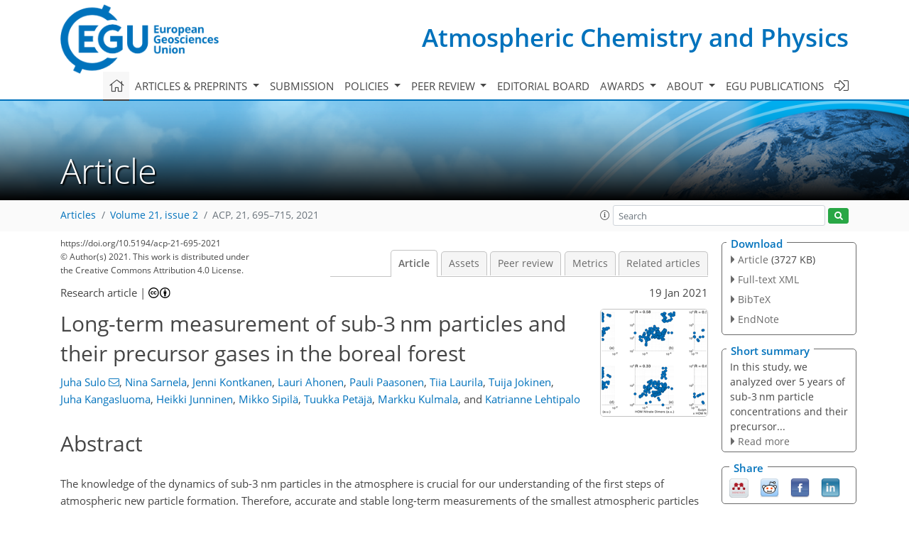

--- FILE ---
content_type: text/html
request_url: https://acp.copernicus.org/articles/21/695/2021/
body_size: 74279
content:
<!DOCTYPE html PUBLIC "-//W3C//DTD XHTML 1.0 Transitional//EN" "http://www.w3.org/TR/xhtml1/DTD/xhtml1-transitional.dtd">
<!--[if lt IE 7]>      <html xmlns="https://www.w3.org/1999/xhtml" xml:lang="en" lang="en" class="no-js lt-ie9 lt-ie8 lt-ie7 co-ui"> <![endif]-->
											<!--[if IE 7]>         <html  xmlns="https://www.w3.org/1999/xhtml" xml:lang="en" lang="en" class="no-js lt-ie9 lt-ie8 co-ui"> <![endif]-->
											<!--[if IE 8]>         <html xmlns="https://www.w3.org/1999/xhtml" xml:lang="en" lang="en" class="no-js lt-ie9 co-ui"> <![endif]-->
											<!--[if gt IE 8]><!--> <html xmlns="https://www.w3.org/1999/xhtml" xml:lang="en" lang="en" class="no-js co-ui"> <!--<![endif]--> 
											<!-- remove class no-js if js is available --><head>
                                                <!-- BEGIN_HEAD -->
                                                <meta http-equiv="Content-Type" content="text/html; charset=utf-8" />
                                                <meta charset="utf-8" />
                                                <meta name="viewport" content="width=device-width, initial-scale=1" />
                                                
                                                <meta name="theme-color" content="#000000" />
                                                <meta name="application-name" content="1" />
                                                <meta name="msapplication-TileColor" content="#FFFFFF" />
                                            <link rel="preconnect" crossorigin="" href="https://contentmanager.copernicus.org/" /><link rel="icon" size="16x16" href="https://www.atmospheric-chemistry-and-physics.net/favicon_copernicus_16x16_.ico" type="image/x-icon" /><link rel="icon" size="24x24" href="https://www.atmospheric-chemistry-and-physics.net/favicon_copernicus_24x24_.ico" type="image/x-icon" /><link rel="icon" size="32x32" href="https://www.atmospheric-chemistry-and-physics.net/favicon_copernicus_32x32_.ico" type="image/x-icon" /><link rel="icon" size="48x48" href="https://www.atmospheric-chemistry-and-physics.net/favicon_copernicus_48x48_.ico" type="image/x-icon" /><link rel="icon" size="64x64" href="https://www.atmospheric-chemistry-and-physics.net/favicon_copernicus_64x64_.ico" type="image/x-icon" /><link rel="icon" size="228x228" href="https://www.atmospheric-chemistry-and-physics.net/favicon_copernicus_228x228_.png" type="image/png-icon" /><link rel="icon" size="195x195" href="https://www.atmospheric-chemistry-and-physics.net/favicon_copernicus_195x195_.png" type="image/png-icon" /><link rel="icon" size="196x196" href="https://www.atmospheric-chemistry-and-physics.net/favicon_copernicus_196x196_.png" type="image/png-icon" /><link rel="icon" size="128x128" href="https://www.atmospheric-chemistry-and-physics.net/favicon_copernicus_128x128_.png" type="image/png-icon" /><link rel="icon" size="96x96" href="https://www.atmospheric-chemistry-and-physics.net/favicon_copernicus_96x96_.png" type="image/png-icon" /><link rel="apple-touch-icon-precomposed" size="180x180" href="https://www.atmospheric-chemistry-and-physics.net/favicon_copernicus_180x180_.png" type="image/png-icon" /><link rel="apple-touch-icon-precomposed" size="120x120" href="https://www.atmospheric-chemistry-and-physics.net/favicon_copernicus_120x120_.png" type="image/png-icon" /><link rel="apple-touch-icon-precomposed" size="152x152" href="https://www.atmospheric-chemistry-and-physics.net/favicon_copernicus_152x152_.png" type="image/png-icon" /><link rel="apple-touch-icon-precomposed" size="76x76" href="https://www.atmospheric-chemistry-and-physics.net/favicon_copernicus_76x76_.png" type="image/png-icon" /><link rel="apple-touch-icon-precomposed" size="57x57" href="https://www.atmospheric-chemistry-and-physics.net/favicon_copernicus_57x57_.ico" type="image/png-icon" /><link rel="apple-touch-icon-precomposed" size="144x144" href="https://www.atmospheric-chemistry-and-physics.net/favicon_copernicus_144x144_.png" type="image/png-icon" /><script type="text/javascript" src="https://cdn.copernicus.org/libraries/mustache/2.3.0/mustache.min.js"></script><script type="text/javascript" src="https://cdn.copernicus.org/libraries/jquery/1.11.1/jquery.min.js"></script><script type="text/javascript" src="https://cdn.copernicus.org/js/copernicus.min.js"></script><script type="text/javascript" src="https://cdn.copernicus.org/apps/htmlgenerator/js/htmlgenerator-v2.js"></script><script type="text/javascript" src="https://cdn.copernicus.org/libraries/photoswipe/4.1/photoswipe.min.js"></script><script type="text/javascript" src="https://cdn.copernicus.org/libraries/photoswipe/4.1/photoswipe-ui-default.min.js"></script><link rel="stylesheet" type="text/css" media="all" href="https://cdn.copernicus.org/libraries/dszparallexer/dzsparallaxer.css" /><script type="text/javascript" src="https://cdn.copernicus.org/libraries/dszparallexer/dzsparallaxer.js"></script><link rel="stylesheet" type="text/css" media="all" id="hasBootstrap" href="https://cdn.copernicus.org/libraries/bootstrap/current/css/bootstrap.min.css" /><link rel="stylesheet" type="text/css" media="all" href="https://cdn.copernicus.org/libraries/bootstrap/current/css/bootstrap-media.min.css" /><link rel="stylesheet" type="text/css" media="all" href="https://cdn.copernicus.org/libraries/bootstrap/current/css/bootstrap-grid.min.css" /><link rel="stylesheet" type="text/css" media="all" href="https://cdn.copernicus.org/libraries/bootstrap/current/css/bootstrap-reboot.min.css" /><script type="text/javascript" src="https://cdn.copernicus.org/libraries/bootstrap/current/js/popper.js"></script><script type="text/javascript" src="https://cdn.copernicus.org/libraries/bootstrap/current/js/bootstrap.min.js"></script><link rel="preconnect" crossorigin="" href="https://cdn.copernicus.org/" /><link rel="stylesheet" type="text/css" media="all" href="https://cdn.copernicus.org/libraries/unsemantic/unsemantic.min.css" /><link rel="stylesheet" type="text/css" media="all" href="https://cdn.copernicus.org/libraries/photoswipe/4.1/photoswipe.css" /><link rel="stylesheet" type="text/css" media="all" href="https://cdn.copernicus.org/libraries/photoswipe/4.1/dark-icon-skin/dark-icon-skin.css" /><link rel="stylesheet" type="text/css" media="all" href="https://cdn.copernicus.org/css/copernicus-min.css" /><link rel="stylesheet" type="text/css" media="all" href="https://cdn.copernicus.org/css/fontawesome.css" /><link rel="stylesheet" type="text/css" media="all" href="https://cdn.copernicus.org/fonts/FontAwesome/5.11.2_and_4.7.0/css/all.font.css" /><link rel="stylesheet" type="text/css" media="projection, handheld, screen, tty, tv, print" href="https://www.atmospheric-chemistry-and-physics.net/co_cms_font_open_sans_v_15.css" /><link rel="stylesheet" type="text/css" media="projection, handheld, screen, tty, tv, print" href="https://www.atmospheric-chemistry-and-physics.net/template_one_column_base_2023_202301261343_1676458272.css" /><link rel="stylesheet" type="text/css" media="print" href="https://www.atmospheric-chemistry-and-physics.net/template_one_column_base_print_2023_1674737524.css" /><script src="https://www.atmospheric-chemistry-and-physics.net/co_common.js" type="text/javascript">
</script><script src="https://www.atmospheric-chemistry-and-physics.net/co_auth_check.js" type="text/javascript">
</script><script src="https://www.atmospheric-chemistry-and-physics.net/onload_javascript_actions.js" type="text/javascript">
</script><script src="https://www.atmospheric-chemistry-and-physics.net/template-one-column_2023_1674737530.js" type="text/javascript">
</script><!-- END_HEAD --><meta name="global_projectID" content="10" /><meta name="global_pageID" content="297" /><meta name="global_pageIdentifier" content="home" /><meta name="global_moBaseURL" content="https://meetingorganizer.copernicus.org/" /><meta name="global_projectShortcut" content="ACP" /><meta name="global_projectDomain" content="https://www.atmospheric-chemistry-and-physics.net/" />        
        <title>ACP - Long-term measurement of sub-3 nm particles  and their precursor gases in the boreal forest</title>
<meta name="data-non-mobile-optimized-message" content="" /><script id="networker">
    window.isSafari = /^((?!chrome|android).)*safari/i.test(navigator.userAgent);

    /**
     *
     */
    function createToastsFunctionality() {
        const toastsWrapper = $('<div>')
                .attr('aria-live', 'polite')
                .attr('aria-atomic', 'true')
                .addClass('toasts-notifications-wrapper');
        $('body').append(toastsWrapper);
    }

    function isOS() {
        return [
                    'iPad Simulator',
                    'iPhone Simulator',
                    'iPod Simulator',
                    'iPad',
                    'iPhone',
                    'iPod'
                ].includes(navigator.platform)
                || (navigator.userAgent.includes("Mac") && "ontouchend" in document)
    }

    /**
     *
     * @param notificationContent
     */
    function addToast(notificationContent) {
        const toast = $('<div>').addClass('toast').attr('role', 'alert').attr('aria-live', 'assertive')
                .attr('aria-atomic', 'true').attr('data-autohide', 'false');
        const toastHeader = $('<div>').addClass('toast-header');
        const toastHeaderTitle = $('<strong>').addClass('mr-auto').html(notificationContent.title);
        const toastHeaderCloseButton = $('<button>').addClass('ml-2').addClass('mb-1').addClass('close').attr('type', 'button')
                .attr('data-dismiss', 'toast');
        const toastHeaderCloseIcon = $('<span>').attr('aria-hidden', 'true').html('&times;');

        let url = '';
        if (notificationContent.hasOwnProperty('url')) {
            url = notificationContent.url;
        } else {
            url = 'https://networker.copernicus.org/my-network';
        }
        const toastBody = $('<div>').addClass('toast-body').html('<a target="_blank" href="' + url + '">' + notificationContent.text + '</a>');
        $(toastHeaderCloseButton).append(toastHeaderCloseIcon);
        $(toastHeader).append(toastHeaderTitle);
        $(toastHeader).append(toastHeaderCloseButton);
        $(toast).append(toastHeader);
        $(toast).append(toastBody);

        $('.toasts-notifications-wrapper').append(toast);

        $('.toast').toast('show');
    }

    function coNetworker_sendUsersLocation(location, userHash, publicLabel, projectID, application) {

        if (templateHasBootstrap()) {
            createToastsFunctionality();
        }

        userHash = userHash || 'null';
        location = location || 'c_content_manager::getProjectTemplateMobileOpt';
        publicLabel = publicLabel || '';

        if (publicLabel === ''){
            publicLabel = location;
        }

        if (userHash !== null && userHash.length > 5) {
            try {
                if(typeof window.ws === 'undefined' || window.ws === null || !window.ws) {
                    window.ws = new WebSocket('wss://websockets.copernicus.org:8080');
                } else {
                    window.ws.close(1000);
                    window.ws = new WebSocket('wss://websockets.copernicus.org:8080');
                }
                const data = {
                    'type': 'status',
                    'action': 'start',
                    'data': {
                        'userIdentifier': userHash,
                        'projectID': projectID,
                        'coApp': application,
                        'location': location,
                        'publicLabel': publicLabel
                    }
                };
                if (window.ws === 1) {
                    window.ws.send(JSON.stringify(data));
                } else {
                    window.ws.onopen = function (msg) {
                        window.ws.send(JSON.stringify(data));
                        dispatchEvent(new CustomEvent('loadCommonNetworker'));
                    };

                    window.ws.onmessage = function (event) {
                        try {
                            const data = JSON.parse(event.data);

                            switch (data.type) {
                                case 'notification':
                                    const pushNotificationData = data.data;
                                    if (pushNotificationData.hasOwnProperty('user') && pushNotificationData.user.length > 5 && pushNotificationData.user === userHash) {
                                        window.showPushNotification(pushNotificationData);
                                    }
                                    break;
                            }
                        } catch (e) {
                            console.log(e);
                        }
                    }
                }
            } catch (e) {
                console.error(e);
            }

        }
    }

    window.showPushNotification = function (notificationContent) {
        showMessage(notificationContent);

        function showMessage(notificationContent){
            if (templateHasBootstrap()) {
                showBootstrapModal(notificationContent);
            }
        }

        function showBootstrapModal(notificationContent) {
            const randomId = getRandomInt(100,999);
            let modal = $('<div>').addClass('modal').attr('id', 'modal-notification' + randomId);
            let modalDialog = $('<div>').addClass('modal-dialog');
            let modalContent = $('<div>').addClass('modal-content');
            let modalBody = $('<div>').addClass('modal-body');
            let message = $('<div>').addClass('modal-push-message').html('<h3 class="mb-3">' + notificationContent.title + '</h3><p>' + notificationContent.text + '</p>');
            let buttonsWrapper = $('<div>').addClass('row');
            let buttonsWrapperCol = $('<div>').addClass('col-12').addClass('text-right');
            let buttonCancel = $('<button>').addClass('btn').addClass('btn-danger').addClass('mr-2').html('Cancel')
            let buttonSuccess = $('<button>').addClass('btn').addClass('btn-success').html('OK')

            $(buttonsWrapper).append(buttonsWrapperCol);
            $(buttonsWrapperCol).append(buttonCancel);
            $(buttonsWrapperCol).append(buttonSuccess);
            $(modalBody).append(message).append(buttonsWrapper);
            $(modalContent).append(modalBody);
            $(modalDialog).append(modalContent);
            $(modal).append(modalDialog);

            $(buttonCancel).on('click', (event) => {
                event.preventDefault();
                event.stopPropagation();
                event.stopImmediatePropagation();
                $(modal).modal('hide');
            });

            $(buttonSuccess).on('click', (event) => {
                event.preventDefault();
                event.stopPropagation();
                event.stopImmediatePropagation();
                $(modal).modal('hide');
                handleOnclickNotification(notificationContent);
            });
            $(modal).modal('show');

            setTimeout(() => {
                dispatchEvent(new CustomEvent('modalLoaded', {'detail': 'modal-notification' + randomId}));
            }, 1000);
        }

        window.addEventListener('modalLoaded', function (event) {
            setTimeout(() => {
                $('#' + event.detail).modal('hide');
            }, 9000);
        });

        function handleOnclickNotification(notificationContent) {
            if (notificationContent.hasOwnProperty('withConnect') && notificationContent.withConnect.length > 0) {
                acceptContactRequest(notificationContent);
            }

            if (notificationContent.hasOwnProperty('url')) {
                if (window.isSafari && isOS()) {
                    window.location.href = notificationContent.url;
                } else {
                    window.open(notificationContent.url, '_blank').focus();
                }
            } else {
                if (window.isSafari && isOS()) {
                    window.open('https://networker.copernicus.org/my-network', '_blank');
                } else {
                    window.open('https://networker.copernicus.org/my-network', '_blank').focus();
                }
            }
        }

        /**
         *
         * @param notificationContent
         */
        function acceptContactRequest(notificationContent) {
            const formData = new FormData();
            formData.append('r', notificationContent.userFrom);
            formData.append('a', 'a');

            $.ajax({
                url: 'https://networker.copernicus.org/handle-request-job',
                type: 'POST',
                data: formData,
                processData: false,
                contentType: false,
                xhrFields: {
                    withCredentials: true
                },
                beforeSend: function () {
                    $('.splash').fadeIn();
                    $('.lightbox').fadeIn();
                }
            })
                    .done(function (dataResponse) {
                        const data = JSON.parse(dataResponse);
                        let text = 'Please consider joining the text chat now.';
                        window.sendPushNotification({
                            title: window.userDataCommonNetworker.name + ' aims to chat with you.',
                            text: text,
                            user: data.message.userIdentifier,
                            url: notificationContent.url
                        });
                        $('.splash').fadeOut();
                        $('.lightbox').fadeOut();
                    })
                    .fail(function (error) {
                        $('.splash').fadeOut();
                        $('.lightbox').fadeOut();
                    });
        }
    }


    function templateHasBootstrap() {
        const bootstrap = document.getElementById('hasBootstrap');
        return bootstrap !== null && typeof bootstrap !== 'undefined';
    }

        coNetworker_sendUsersLocation();
    dispatchEvent(new CustomEvent('loadCommonNetworker'));

    function getRandomInt(min, max) {
        min = Math.ceil(min);
        max = Math.floor(max);
        return Math.floor(Math.random() * (max - min + 1)) + min;
    }
</script>

		        <link rel="stylesheet" type="text/css" href="https://cdn.copernicus.org/libraries/photoswipe/4.1/dark-icon-skin/dark-icon-skin.css">
            <base href="/">
        
        <link rel="stylesheet" type="text/css" href="https://cdn.copernicus.org/libraries/unsemantic/unsemantic.min.css">
        <link rel="stylesheet" type="text/css" href="https://cdn.copernicus.org/libraries/jquery/1.11.1/ui/jquery-ui.min.css">
        <link rel="stylesheet" type="text/css" href="https://cdn.copernicus.org/libraries/jquery/1.11.1/ui/jquery-ui-slider-pips.css">
        <link rel="stylesheet" type="text/css" href="https://cdn.copernicus.org/libraries/photoswipe/4.1/photoswipe.css">
        <link rel="stylesheet" type="text/css" href="https://cdn.copernicus.org/apps/htmlgenerator/css/htmlgenerator.css?v=1">
<meta name="citation_fulltext_world_readable" content="">
<meta name="citation_publisher" content="Copernicus GmbH"/>
<meta name="citation_title" content="Long-term measurement of sub-3&amp;thinsp;nm particles  and their precursor gases in the boreal forest"/>
<meta name="citation_abstract" content="&lt;p&gt;&lt;strong class=&quot;journal-contentHeaderColor&quot;&gt;Abstract.&lt;/strong&gt; The knowledge of the dynamics of sub-3 &lt;span class=&quot;inline-formula&quot;&gt;nm&lt;/span&gt; particles in the
atmosphere is crucial for our understanding of the first steps of atmospheric new particle formation. Therefore, accurate and stable long-term measurements of the smallest atmospheric particles are needed. In this study, we analyzed over 5 years of particle concentrations in size
classes 1.1–1.7 and 1.7–2.5 &lt;span class=&quot;inline-formula&quot;&gt;nm&lt;/span&gt; obtained with the particle size
magnifier (PSM) and 3 years of precursor vapor concentrations measured
with the chemical ionization atmospheric pressure interface time-of-flight
mass spectrometer (CI-APi-ToF) at the SMEAR II station in Hyytiälä,
Finland. The results show that there are significant seasonal differences in median concentrations of sub-3 &lt;span class=&quot;inline-formula&quot;&gt;nm&lt;/span&gt; particles, but the two size classes behave partly differently. The 1.1–1.7 &lt;span class=&quot;inline-formula&quot;&gt;nm&lt;/span&gt; particle concentrations are highest in summer, while the 1.7–2.5 &lt;span class=&quot;inline-formula&quot;&gt;nm&lt;/span&gt; particle concentrations are highest in springtime. The 1.7–2.5 &lt;span class=&quot;inline-formula&quot;&gt;nm&lt;/span&gt; particles exhibit a daytime maximum in all seasons, while the 1.1–1.7 &lt;span class=&quot;inline-formula&quot;&gt;nm&lt;/span&gt; particles have an additional evening maximum during spring and summer. Aerosol precursor vapors have notable diurnal and seasonal differences as well. Sulfuric acid and highly oxygenated organic molecule (HOM) monomer concentrations have clear daytime maxima, while HOM dimers have their maxima during the night. HOM concentrations for both monomers and dimers are the highest during summer and the lowest during winter following the biogenic activity in the surrounding forest. Sulfuric acid concentrations are the highest during spring and summer, with autumn and winter concentrations being 2 to 3 times lower. A correlation analysis between the sub-3 &lt;span class=&quot;inline-formula&quot;&gt;nm&lt;/span&gt; concentrations and aerosol precursor vapor concentrations indicates that both HOMs (particularly their dimers) and sulfuric acid play a significant role in new particle formation in the boreal forest. Our analysis also suggests that there might be seasonal differences in new particle formation pathways that need to be investigated further.&lt;/p&gt;"/>
    <meta name="citation_publication_date" content="2021/01/19"/>
    <meta name="citation_online_date" content="2021/01/19"/>
<meta name="citation_journal_title" content="Atmospheric Chemistry and Physics"/>
    <meta name="citation_volume" content="21"/>
    <meta name="citation_issue" content="2"/>
    <meta name="citation_issn" content="1680-7316"/>
<meta name="citation_doi" content="https://doi.org/10.5194/acp-21-695-2021"/>
<meta name="citation_firstpage" content="695"/>
<meta name="citation_lastpage" content="715"/>
    <meta name="citation_author" content="Sulo, Juha"/>
        <meta name="citation_author_institution" content="Institute for Atmospheric and Earth System Research/Physics,
University of Helsinki, 00014 Helsinki, Finland"/>
        <meta name="citation_author_orcid" content="0000-0001-9027-0351">
        <meta name="citation_author_email" content="juha.sulo@helsinki.fi">
    <meta name="citation_author" content="Sarnela, Nina"/>
        <meta name="citation_author_institution" content="Institute for Atmospheric and Earth System Research/Physics,
University of Helsinki, 00014 Helsinki, Finland"/>
        <meta name="citation_author_orcid" content="0000-0003-1874-3235">
    <meta name="citation_author" content="Kontkanen, Jenni"/>
        <meta name="citation_author_institution" content="Institute for Atmospheric and Earth System Research/Physics,
University of Helsinki, 00014 Helsinki, Finland"/>
        <meta name="citation_author_orcid" content="0000-0002-5373-3537">
    <meta name="citation_author" content="Ahonen, Lauri"/>
        <meta name="citation_author_institution" content="Institute for Atmospheric and Earth System Research/Physics,
University of Helsinki, 00014 Helsinki, Finland"/>
        <meta name="citation_author_orcid" content="0000-0002-2534-6898">
    <meta name="citation_author" content="Paasonen, Pauli"/>
        <meta name="citation_author_institution" content="Institute for Atmospheric and Earth System Research/Physics,
University of Helsinki, 00014 Helsinki, Finland"/>
        <meta name="citation_author_orcid" content="0000-0002-4625-9590">
    <meta name="citation_author" content="Laurila, Tiia"/>
        <meta name="citation_author_institution" content="Institute for Atmospheric and Earth System Research/Physics,
University of Helsinki, 00014 Helsinki, Finland"/>
    <meta name="citation_author" content="Jokinen, Tuija"/>
        <meta name="citation_author_institution" content="Institute for Atmospheric and Earth System Research/Physics,
University of Helsinki, 00014 Helsinki, Finland"/>
        <meta name="citation_author_orcid" content="0000-0002-1280-1396">
    <meta name="citation_author" content="Kangasluoma, Juha"/>
        <meta name="citation_author_institution" content="Institute for Atmospheric and Earth System Research/Physics,
University of Helsinki, 00014 Helsinki, Finland"/>
        <meta name="citation_author_institution" content="Aerosol and Haze Laboratory, Beijing Advanced Innovation Center for
Soft Matter Science and Engineering,  Beijing University of Chemical Technology, Beijing, China"/>
        <meta name="citation_author_orcid" content="0000-0002-1639-1187">
    <meta name="citation_author" content="Junninen, Heikki"/>
        <meta name="citation_author_institution" content="Institute for Atmospheric and Earth System Research/Physics,
University of Helsinki, 00014 Helsinki, Finland"/>
        <meta name="citation_author_institution" content="Laboratory of Environmental Physics, University of Tartu, Tartu,
Estonia"/>
    <meta name="citation_author" content="Sipilä, Mikko"/>
        <meta name="citation_author_institution" content="Institute for Atmospheric and Earth System Research/Physics,
University of Helsinki, 00014 Helsinki, Finland"/>
    <meta name="citation_author" content="Petäjä, Tuukka"/>
        <meta name="citation_author_institution" content="Institute for Atmospheric and Earth System Research/Physics,
University of Helsinki, 00014 Helsinki, Finland"/>
        <meta name="citation_author_orcid" content="0000-0002-1881-9044">
    <meta name="citation_author" content="Kulmala, Markku"/>
        <meta name="citation_author_institution" content="Institute for Atmospheric and Earth System Research/Physics,
University of Helsinki, 00014 Helsinki, Finland"/>
        <meta name="citation_author_institution" content="Aerosol and Haze Laboratory, Beijing Advanced Innovation Center for
Soft Matter Science and Engineering,  Beijing University of Chemical Technology, Beijing, China"/>
        <meta name="citation_author_orcid" content="0000-0003-3464-7825">
    <meta name="citation_author" content="Lehtipalo, Katrianne"/>
        <meta name="citation_author_institution" content="Institute for Atmospheric and Earth System Research/Physics,
University of Helsinki, 00014 Helsinki, Finland"/>
        <meta name="citation_author_institution" content="Finnish Meteorological Institute, 00560 Helsinki, Finland"/>
        <meta name="citation_author_orcid" content="0000-0002-1660-2706">

    <meta name="citation_reference" content="Almeida, J., Schobesberger, S., Kürten, A., Ortega, I.,
Kupiainen-Määttä, O., Praplan, A., Adamov, A., Amorim, A.,
Bianchi, F., Breitenlechner, M., David, A., Dommen, J., Donahue, N.,
Downard, A., Dunne, E., Duplissy, J., Ehrhart, S., Flagan, R., Franchin, A.,
Guida, R., Hakala, J., Hansel, A., Heinritzi, M., Henschel, H., Jokinen, T.,
Junninen, H., Kajos, M., Kangasluoma, J., Keskinen, H., Kupc, A.,
Kurtén, T., Kvashin, A., Laaksonen, A., Lehtipalo, K., Leiminger, M.,
Leppä, J., Loukonen, V., Makhmutov, V., Mathot, S., McGrath, M.,
Nieminen, T., Olenius, T., Onnela, A., Petäjä, T., Riccobono, F.,
Riipinen, I., Rissanen, M., Rondo, L., Ruuskanen, T., Santos, F., Sarnela, N., Schallhart, S., Schnitzhofer, R., Seinfeld, J., Simon, M., Sipilä, M., Stozhkov, Y., Stratmann, F., Tomé, A., Tröstl, J.,
Tsagkogeorgas, G., Vaattovaara, P., Viisanen, Y., Virtanen, A., Vrtala, A.,
Wagner, P., Weingartner, E., Wex, H., Williamson, C., Wimmer, D., Ye, P.,
Yli-Juuti, T., Carslaw, K., Kulmala, M.&lt;span id=&quot;page711&quot;/&gt;, Curtius, J., Baltensperger, U.,
Worsnop, D., Vehkamäki, H., and Kirkby, J.: Molecular understanding of
sulphuric acid–amine particle nucleation in the atmosphere, Nature, 502, 359–363, https://doi.org/10.1038/nature12663, 2013. ">
    <meta name="citation_reference" content="Andreae, M. O., Afchine, A., Albrecht, R., Holanda, B. A., Artaxo, P., Barbosa, H. M. J., Borrmann, S., Cecchini, M. A., Costa, A., Dollner, M., Fütterer, D., Järvinen, E., Jurkat, T., Klimach, T., Konemann, T., Knote, C., Krämer, M., Krisna, T., Machado, L. A. T., Mertes, S., Minikin, A., Pöhlker, C., Pöhlker, M. L., Pöschl, U., Rosenfeld, D., Sauer, D., Schlager, H., Schnaiter, M., Schneider, J., Schulz, C., Spanu, A., Sperling, V. B., Voigt, C., Walser, A., Wang, J., Weinzierl, B., Wendisch, M., and Ziereis, H.: Aerosol characteristics and particle production in the upper troposphere over the Amazon Basin, Atmos. Chem. Phys., 18, 921–961, https://doi.org/10.5194/acp-18-921-2018, 2018. ">
    <meta name="citation_reference" content="Bianchi, F., Garmash, O., He, X., Yan, C., Iyer, S., Rosendahl, I., Xu, Z., Rissanen, M. P., Riva, M., Taipale, R., Sarnela, N., Petäjä, T., Worsnop, D. R., Kulmala, M., Ehn, M., and Junninen, H.: The role of highly oxygenated molecules (HOMs) in determining the composition of ambient ions in the boreal forest, Atmos. Chem. Phys., 17, 13819–13831, https://doi.org/10.5194/acp-17-13819-2017, 2017. ">
    <meta name="citation_reference" content="Buenrostro Mazon, S., Kontkanen, J., Manninen, H. E., Nieminen, T.,
Kerminen, V.-M., and Kulmala, M.: A long-term comparison of nighttime
cluster events and daytime ion formation in a boreal forest, Boreal Environ.
Res., 21, 242–261, 2016. ">
    <meta name="citation_reference" content="Cai, R., Jiang, J., Mirme, S., and Kangasluoma, J.: Parameters governing the
performance of electrical mobility spectrometers for measuring sub-3 nm particles, J. Aerosol Sci., 127, 102–115,
https://doi.org/10.1016/j.jaerosci.2018.11.002, 2019. ">
    <meta name="citation_reference" content="Chan, T., Cai, R., Ahonen, L. R., Liu, Y., Zhou, Y., Vanhanen, J., Dada, L., Chao, Y., Liu, Y., Wang, L., Kulmala, M., and Kangasluoma, J.: Assessment of particle size magnifier inversion methods to obtain the particle size distribution from atmospheric measurements, Atmos. Meas. Tech., 13, 4885–4898, https://doi.org/10.5194/amt-13-4885-2020, 2020. ">
    <meta name="citation_reference" content="Chen, M., Titcombe, M., Jiang, J., Jen, C., Kuang, C., Fischer, M. L., and Eisele, F. L.: Acid-base chemical reaction model for nucleation rates in the polluted atmospheric boundary layer, P. Natl. Acad. Sci. USA, 109, 18713–18718, https://doi.org/10.1073/pnas.1210285109, 2012. ">
    <meta name="citation_reference" content="Dada, L., Paasonen, P., Nieminen, T., Buenrostro Mazon, S., Kontkanen, J., Peräkylä, O., Lehtipalo, K., Hussein, T., Petäjä, T., Kerminen, V.-M., Bäck, J., and Kulmala, M.: Long-term analysis of clear-sky new particle formation events and nonevents in Hyytiälä, Atmos. Chem. Phys., 17, 6227–6241, https://doi.org/10.5194/acp-17-6227-2017, 2017. ">
    <meta name="citation_reference" content="Dada, L., Chellapermal, R., Buenrostro Mazon, S., Paasonen, P., Lampilahti, J., Manninen, H. E., Junninen, H., Petäjä, T., Kerminen, V.-M., and Kulmala, M.: Refined classification and characterization of atmospheric new-particle formation events using air ions, Atmos. Chem. Phys., 18, 17883–17893, https://doi.org/10.5194/acp-18-17883-2018, 2018. ">
    <meta name="citation_reference" content="Dal Maso, M., Kulmala, M., Riipinen, I., Wagner, R., Hussein, T., Aalto, P. P., and Lehtinen, K. E. J.: Formation and growth of fresh atmospheric aerosols: eight years of aerosol size distribution data from SMEAR II, Hyytiala, Finland, Boreal Environ. Res., 10, 323–336, 2005. ">
    <meta name="citation_reference" content="Donahue, N. M., Epstein, S. A., Pandis, S. N., and Robinson, A. L.: A
two-dimensional volatility basis set: 1. organic-aerosol mixing
thermodynamics, Atmos. Chem. Phys., 11, 3303–3318,
https://doi.org/10.5194/acp-11-3303-2011, 2011. ">
    <meta name="citation_reference" content="Dunne, E., Gordon, H., Kurten, A., Almeida, J., Duplissy, J., Williamson, C., Ortega, I., Pringle, K., Adamov, A., Baltensperger, U., Barmet, P.,
Benduhn, F., Bianchi, F., Breitenlechner, M., Clarke, A., Curtius, J.,
Dommen, J., Donahue, N., Ehrhart, S., Flagan, R., Franchin, A., Guida, R.,
Hakala, J., Hansel, A., Heinritzi, M., Jokinen, T., Kangasluoma, J., Kirkby, J., Kulmala, M., Kupc, A., Lawler, M., Lehtipalo, K., Makhmutov, V., Mann, G., Mathot, S., Merikanto, J., Miettinen, P., Nenes, A., Onnela, A., Rap, A., Reddington, C., Riccobono, F., Richards, N., Rissanen, M., Rondo, L., Sarnela, N., Schobesberger, S., Sengupta, K., Simon, M., Sipila, M., Smith, J., Stozkhov, Y., Tome, A., Trostl, J., Wagner, P., Wimmer, D., Winkler, P., Worsnop, D., and Carslaw, K.: Global atmospheric particle formation from CERN CLOUD measurements, Science, 354, 1119–1124,
https://doi.org/10.1126/science.aaf2649, 2016. ">
    <meta name="citation_reference" content="Ehn, M., Junninen, H., Petäjä, T., Kurtén, T., Kerminen, V.-M., Schobesberger, S., Manninen, H. E., Ortega, I. K., Vehkamäki, H., Kulmala, M., and Worsnop, D. R.: Composition and temporal behavior of ambient ions in the boreal forest, Atmos. Chem. Phys., 10, 8513–8530, https://doi.org/10.5194/acp-10-8513-2010, 2010. ">
    <meta name="citation_reference" content="Ehn, M., Thornton, J., Kleist, E., Sipilä, M., Junninen, H., Pullinen, I., Springer, M., Rubach, F., Tillmann, R., Lee, B., Lopez-Hilfiker, F., Andres, S., Acir, I., Rissanen, M., Jokinen, T., Schobesberger, S., Kangasluoma, J., Kontkanen, J., Nieminen, T., Kurtén, T., Nielsen, L., Jørgensen, S., Kjaergaard, H., Canagaratna, M., Maso, M., Berndt, T., Petäjä, T., Wahner, A., Kerminen, V., Kulmala, M., Worsnop, D., Wildt, J., and Mentel, T.: A large source of low-volatility secondary organic aerosol, Nature, 506, 476–479, https://doi.org/10.1038/nature13032, 2014. ">
    <meta name="citation_reference" content="Eisele, F. L. and Tanner, D. J.: Measurement of the gas phase concentration of H2SO4 and methane sulfonic acid and estimates of H2SO4 production and loss in the atmosphere, J. Geophys. Res., 98, 9001–9010, https://doi.org/10.1029/93JD00031, 1993. ">
    <meta name="citation_reference" content="Guenther, A., Hewitt, C., Erickson, D., Fall, R., Geron, C., Graedel, T.,
Harley, P., Klinger, L., Lerdau, M., Mckay, W., Pierce, T., Scholes, B.,
Steinbrecher, R., Tallamraju, R., Taylor, J., and Zimmerman, P.: A global
model of natural volatile organic compound emissions, J. Geophys. Res., 100, 8873, https://doi.org/10.1029/94jd02950, 1995. ">
    <meta name="citation_reference" content="Hakola, H., Tarvainen, V., Laurila, T., Hiltunen, V., Hellén, H., and
Keronen, P.: Seasonal variation of VOC concentrations above a boreal
coniferous forest, Atmos. Environ., 37, 1623–1634,
https://doi.org/10.1016/s1352-2310(03)00014-1, 2003. ">
    <meta name="citation_reference" content="Hari, P. and Kulmala, M.: Station for measuring ecosystem-atmosphere
relations (SMEAR II), Boreal Environ. Res., 10, 315–322, 2005. ">
    <meta name="citation_reference" content="Heintzenberg, J., Tunved, P., Galí, M., and Leck, C.: New particle formation in the Svalbard region 2006–2015, Atmos. Chem. Phys., 17, 6153–6175, https://doi.org/10.5194/acp-17-6153-2017, 2017. ">
    <meta name="citation_reference" content="Hellén, H., Praplan, A. P., Tykkä, T., Ylivinkka, I., Vakkari, V., Bäck, J., Petäjä, T., Kulmala, M., and Hakola, H&lt;span id=&quot;page712&quot;/&gt;.: Long-term measurements of volatile organic compounds highlight the importance of sesquiterpenes for the atmospheric chemistry of a boreal forest, Atmos. Chem. Phys., 18, 13839–13863, https://doi.org/10.5194/acp-18-13839-2018, 2018. ">
    <meta name="citation_reference" content="Hemmilä, M., Hellén, H., Virkkula, A., Makkonen, U., Praplan, A. P., Kontkanen, J., Ahonen, L., Kulmala, M., and Hakola, H.: Amines in boreal forest air at SMEAR II station in Finland, Atmos. Chem. Phys., 18, 6367–6380, https://doi.org/10.5194/acp-18-6367-2018, 2018. ">
    <meta name="citation_reference" content="Hirsikko, A., Nieminen, T., Gagné, S., Lehtipalo, K., Manninen, H. E., Ehn, M., Hõrrak, U., Kerminen, V.-M., Laakso, L., McMurry, P. H., Mirme, A., Mirme, S., Petäjä, T., Tammet, H., Vakkari, V., Vana, M., and Kulmala, M.: Atmospheric ions and nucleation: a review of observations, Atmos. Chem. Phys., 11, 767–798, https://doi.org/10.5194/acp-11-767-2011, 2011. ">
    <meta name="citation_reference" content="Hofman, J., Staelens, J., Cordell, R., Stroobants, C., Zikova, N., Hama, S.,
Wyche, K., Kos, G., Van Der Zee, S., Smallbone, K., Weijers, E., Monks, P.,
and Roekens, E.: Ultrafine particles in four European urban environments:
Results from a new continuous long-term monitoring network, Atmos. Environ., 136, 68–81, https://doi.org/10.1016/j.atmosenv.2016.04.010, 2016. ">
    <meta name="citation_reference" content="Hyttinen, N., Kupiainen-Määttä, O., Rissanen, M., Muuronen, M.,
Ehn, M., and Kurtén, T.: Modeling the Charging of Highly Oxidized
Cyclohexene Ozonolysis Products Using Nitrate-Based Chemical Ionization, The
J. Phys. Chem. A, 119, 6339–6345, https://doi.org/10.1021/acs.jpca.5b01818, 2015. ">
    <meta name="citation_reference" content="Järvinen, E., Virkkula, A., Nieminen, T., Aalto, P. P., Asmi, E., Lanconelli, C., Busetto, M., Lupi, A., Schioppo, R., Vitale, V., Mazzola, M., Petäjä, T., Kerminen, V.-M., and Kulmala, M.: Seasonal cycle and modal structure of particle number size distribution at Dome C, Antarctica, Atmos. Chem. Phys., 13, 7473–7487, https://doi.org/10.5194/acp-13-7473-2013, 2013. ">
    <meta name="citation_reference" content="Jiang, J., Chen, M., Kuang, C., Attoui, M., and McMurry, P.: Electrical
Mobility Spectrometer Using a Diethylene Glycol Condensation Particle Counter for Measurement of Aerosol Size Distributions Down to 1 nm, Aerosol Sci. Tech., 45, 510–521, https://doi.org/10.1080/02786826.2010.547538, 2011. ">
    <meta name="citation_reference" content="Jokinen, T., Sipilä, M., Junninen, H., Ehn, M., Lönn, G., Hakala, J., Petäjä, T., Mauldin III, R. L., Kulmala, M., and Worsnop, D. R.: Atmospheric sulphuric acid and neutral cluster measurements using CI-APi-TOF, Atmos. Chem. Phys., 12, 4117–4125, https://doi.org/10.5194/acp-12-4117-2012, 2012. ">
    <meta name="citation_reference" content="Jokinen, T., Kontkanen, J., Lehtipalo, K., Manninen, H., Aalto, J.,
Porcar-Castell, A., Garmash, O., Nieminen, T., Ehn, M., Kangasluoma, J.,
Junninen, H., Levula, J., Duplissy, J., Ahonen, L., Rantala, P., Heikkinen, L., Yan, C., Sipilä, M., Worsnop, D., Bäck, J., Petäjä, T., Kerminen, V., and Kulmala, M.: Solar eclipse demonstrating the importance of photochemistry in new particle formation, Sci. Rep.-UK, 7, 45707, https://doi.org/10.1038/srep45707, 2017. ">
    <meta name="citation_reference" content="Junninen, H., Lauri, A., Keronen, P., Aalto, P., Hiltunen, V., Hari, P., and Kulmala, M.: Smart-SMEAR: on-line data exploration and visualization tool for SMEAR stations, Boreal Environ. Res., 14, 447–457, 2009. ">
    <meta name="citation_reference" content="Junninen, H., Ehn, M., Petäjä, T., Luosujärvi, L., Kotiaho, T., Kostiainen, R., Rohner, U., Gonin, M., Fuhrer, K., Kulmala, M., and Worsnop, D. R.: A high-resolution mass spectrometer to measure atmospheric ion composition, Atmos. Meas. Tech., 3, 1039–1053, https://doi.org/10.5194/amt-3-1039-2010, 2010. ">
    <meta name="citation_reference" content="Kangasluoma, J., Junninen, H., Lehtipalo, K., Mikkilä, J., Vanhanen, J.,
Attoui, M., Sipilä, M., Worsnop, D., Kulmala, M., and Petäjä, T.:
Remarks on Ion Generation for CPC Detection Efficiency Studies in Sub-3-nm
Size Range, Aerosol Sci. Tech., 47, 556–563,
https://doi.org/10.1080/02786826.2013.773393, 2013. ">
    <meta name="citation_reference" content="Kangasluoma, J., Kuang, C., Wimmer, D., Rissanen, M. P., Lehtipalo, K., Ehn, M., Worsnop, D. R., Wang, J., Kulmala, M., and Petäjä, T.: Sub-3 nm particle size and composition dependent response of a nano-CPC battery, Atmos. Meas. Tech., 7, 689–700, https://doi.org/10.5194/amt-7-689-2014, 2014. ">
    <meta name="citation_reference" content="Kangasluoma, J., Franchin, A., Duplissy, J., Ahonen, L., Korhonen, F., Attoui, M., Mikkilä, J., Lehtipalo, K., Vanhanen, J., Kulmala, M., and Petäjä, T.: Operation of the Airmodus A11 nano Condensation Nucleus Counter at various inlet pressures and various operation temperatures, and design of a new inlet system, Atmos. Meas. Tech., 9, 2977–2988, https://doi.org/10.5194/amt-9-2977-2016, 2016a. ">
    <meta name="citation_reference" content="Kangasluoma, J., Samodurov, A., Attoui, M., Franchin, A., Junninen, H.,
Korhonen, F., Kurtén, T., Vehkamäki, H., Sipilä, M., Lehtipalo, K., Worsnop, D., Petäjä, T., and Kulmala, M.: Heterogeneous Nucleation onto Ions and Neutralized Ions: Insights into Sign-Preference, J. Phys. Chem. C, 120, 7444–7450,
https://doi.org/10.1021/acs.jpcc.6b01779, 2016b. ">
    <meta name="citation_reference" content="Kerminen, V., Chen, X., Vakkari, V., Petäjä, T., Kulmala, M., and
Bianchi, F.: Atmospheric new particle formation and growth: review of field
observations, Environ. Res. Lett., 13, 103003, https://doi.org/10.1088/1748-9326/aadf3c, 2018. ">
    <meta name="citation_reference" content="Kirkby, J., Curtius, J., Almeida, J., Dunne, E., Duplissy, J., Ehrhart, S., Franchin, A., Gagné, S., Ickes, L., Kürten, A., Kupc, A., Metzger, A., Riccobono, F., Rondo, L., Schobesberger, S., Tsagkogeorgas, G., Wimmer, D., Amorim, A., Bianchi, F., Breitenlechner, M., David, A., Dommen, J., Downard, A., Ehn, M. Flagan, R. C., Haider, S., Hansel, A., Hauser, D., Jud, W., Junninen, H., Kreissl, F., Kvashin, A., Laaksonen, A., Lehtipalo, K., Lima, J., Lovejoy, E. R., Makhmutov, V., Mathot, S., Mikkilä, J., Minginette, P., Mogo, S., Nieminen, T., Onnela, A., Pereira, P., Petäjä, T., Schnitzhofer, R., Seinfeld, J. H., Sipilä, M., Stozhkov, Y., Stratmann, F., Tomé, A., Vanhanen, J., Viisanen, Y., Vrtala, A., Wagner, P. E., Walther, H., Weingartner, E., Wex, H., Winkler, P. M., Carslaw, K. S., Worsnop, D. R., Baltensperger, U., and Kulmala, M.: Role of sulphuric acid, ammonia and galactic cosmic rays in atmospheric aerosol nucleation, Nature, 476, 429–433, https://doi.org/10.1038/nature10343, 2011. ">
    <meta name="citation_reference" content="Kirkby, J., Duplissy, J., Sengupta, K., Frege, C., Gordon, H., Williamson, C., Heinritzi, M., Simon, M., Yan, C., Almeida, J., Tröstl, J., Nieminen, T., Ortega, I., Wagner, R., Adamov, A., Amorim, A., Bernhammer, A., Bianchi, F., Breitenlechner, M., Brilke, S., Chen, X., Craven, J., Dias, A., Ehrhart, S., Flagan, R., Franchin, A., Fuchs, C., Guida, R., Hakala, J., Hoyle, C., Jokinen, T., Junninen, H., Kangasluoma, J., Kim, J., Krapf, M., Kürten, A., Laaksonen, A., Lehtipalo, K., Makhmutov, V., Mathot, S., Molteni, U., Onnela, A., Peräkylä, O., Piel, F., Petäjä, T., Praplan, A., Pringle, K., Rap, A., Richards, N., Riipinen, I., Rissanen, M., Rondo, L., Sarnela, N., Schobesberger, S., Scott, C., Seinfeld, J., Sipilä, M., Steiner, G., Stozhkov, Y., Stratmann, F., Tomé, A., Virtanen, A., Vogel, A., Wagner, A., Wagner, P., Weingartner, E., Wimmer, D., Winkler, P., Ye, P., Zhang, X., Hansel, A., Dommen, J., Donahue, N., Worsnop, D., Baltensperger, U., Kulmala, M., Carslaw, K., and Curtius, J&lt;span id=&quot;page713&quot;/&gt;.: Ion-induced nucleation of pure biogenic particles, Nature, 533, 521–526, https://doi.org/10.1038/nature17953, 2016. ">
    <meta name="citation_reference" content="Kontkanen, J., Lehtipalo, K., Ahonen, L., Kangasluoma, J., Manninen, H. E., Hakala, J., Rose, C., Sellegri, K., Xiao, S., Wang, L., Qi, X., Nie, W., Ding, A., Yu, H., Lee, S., Kerminen, V.-M., Petäjä, T., and Kulmala, M.: Measurements of sub-3 nm particles using a particle size magnifier in different environments: from clean mountain top to polluted megacities, Atmos. Chem. Phys., 17, 2163–2187, https://doi.org/10.5194/acp-17-2163-2017, 2017. ">
    <meta name="citation_reference" content="Kulmala, M., Suni, T., Lehtinen, K. E. J., Dal Maso, M., Boy, M., Reissell, A., Rannik, Ü., Aalto, P., Keronen, P., Hakola, H., Bäck, J., Hoffmann, T., Vesala, T., and Hari, P.: A new feedback mechanism linking forests, aerosols, and climate, Atmos. Chem. Phys., 4, 557–562, https://doi.org/10.5194/acp-4-557-2004, 2004. ">
    <meta name="citation_reference" content="Kulmala, M., Lehtinen, K. E. J., and Laaksonen, A.: Cluster activation theory as an explanation of the linear dependence between formation rate of 3nm particles and sulphuric acid concentration, Atmos. Chem. Phys., 6, 787–793, https://doi.org/10.5194/acp-6-787-2006, 2006. ">
    <meta name="citation_reference" content="Kulmala, M., Riipinen, I., Sipila, M., Manninen, H., Petaja, T., Junninen, H., Maso, M., Mordas, G., Mirme, A., Vana, M., Hirsikko, A., Laakso, L., Harrison, R., Hanson, I., Leung, C., Lehtinen, K., and Kerminen, V.: Toward Direct Measurement of Atmospheric Nucleation, Science, 318, 89–92, https://doi.org/10.1126/science.1144124, 2007. ">
    <meta name="citation_reference" content="Kulmala, M., Kontkanen, J., Junninen, H., Lehtipalo, K., Manninen, H.,
Nieminen, T., Petaja, T., Sipila, M., Schobesberger, S., Rantala, P.,
Franchin, A., Jokinen, T., Jarvinen, E., Aijala, M., Kangasluoma, J.,
Hakala, J., Aalto, P., Paasonen, P., Mikkila, J., Vanhanen, J., Aalto, J.,
Hakola, H., Makkonen, U., Ruuskanen, T., Mauldin, R., Duplissy, J.,
Vehkamaki, H., Back, J., Kortelainen, A., Riipinen, I., Kurten, T.,
Johnston, M., Smith, J., Ehn, M., Mentel, T., Lehtinen, K., Laaksonen, A.,
Kerminen, V., and Worsnop, D.: Direct Observations of Atmospheric Aerosol
Nucleation, Science, 339, 943–946, https://doi.org/10.1126/science.1227385, 2013. ">
    <meta name="citation_reference" content="Kulmala, M., Petäjä, T., Ehn, M., Thornton, J., Sipilä, M.,
Worsnop, D., and Kerminen, V.: Chemistry of Atmospheric Nucleation: On the
Recent Advances on Precursor Characterization and Atmospheric Cluster
Composition in Connection with Atmospheric New Particle Formation, Annu.
Rev. Phys. Chem., 65, 21–37, https://doi.org/10.1146/annurev-physchem-040412-110014, 2014. ">
    <meta name="citation_reference" content="Kulmala, M., Luoma, K., Virkkula, A., Petäjä, T., Paasonen, P., Kerminen, V.-M., Nie, W., Qi, X., Shen, Y., Chi, X., and Ding, A.: On the mode-segregated aerosol particle number concentration load: contributions
of primary and secondary particles in Hyytiälä and Nanjing, Boreal Environ. Res., 21, 319–331, 2016. ">
    <meta name="citation_reference" content="Kürten, A., Rondo, L., Ehrhart, S., and Curtius, J.: Calibration of a
Chemical Ionization Mass Spectrometer for the Measurement of Gaseous
Sulfuric Acid, J. Phys. Chem. A, 116, 6375–6386, https://doi.org/10.1021/jp212123n, 2012. ">
    <meta name="citation_reference" content="Kürten, A., Li, C., Bianchi, F., Curtius, J., Dias, A., Donahue, N. M., Duplissy, J., Flagan, R. C., Hakala, J., Jokinen, T., Kirkby, J., Kulmala, M., Laaksonen, A., Lehtipalo, K., Makhmutov, V., Onnela, A., Rissanen, M. P., Simon, M., Sipilä, M., Stozhkov, Y., Tröstl, J., Ye, P., and McMurry, P. H.: New particle formation in the sulfuric aciddimethylaminewater system: reevaluation of CLOUD chamber measurements and comparison to an aerosol nucleation and growth model, Atmos. Chem. Phys., 18, 845–863, https://doi.org/10.5194/acp-18-845-2018, 2018. ">
    <meta name="citation_reference" content="Kyrö, E.-M., Kerminen, V.-M., Virkkula, A., Dal Maso, M., Parshintsev, J., Ruíz-Jimenez, J., Forsström, L., Manninen, H. E., Riekkola, M.-L., Heinonen, P., and Kulmala, M.: Antarctic new particle formation from continental biogenic precursors, Atmos. Chem. Phys., 13, 3527–3546, https://doi.org/10.5194/acp-13-3527-2013, 2013. ">
    <meta name="citation_reference" content="Lehtipalo, K., Leppä, J., Kontkanen, J., Kangasluoma, J., Franchin, A.,
Wimmer, D., Schobesberger, S., Junninen, H., Petäjä, T., Sipilä, M., Mikkilä, J., Vanhanen, J., Worsnop, D. R., and Kulmala, M.: Methods for determining particle size distribution and growth rates between 1–3 nm using the Particle Size Magnifier, Boreal Environ. Res., 19, 215–236, 2014. ">
    <meta name="citation_reference" content="Lehtipalo, K., Yan, C., Dada, L., Bianchi, F., Xiao, M., Wagner, R.,
Stolzenburg, D., Ahonen, L., Amorim, A., Baccarini, A., Bauer, P.,
Baumgartner, B., Bergen, A., Bernhammer, A., Breitenlechner, M., Brilke, S.,
Buchholz, A., Mazon, S., Chen, D., Chen, X., Dias, A., Dommen, J., Draper, D., Duplissy, J., Ehn, M., Finkenzeller, H., Fischer, L., Frege, C., Fuchs, C., Garmash, O., Gordon, H., Hakala, J., He, X., Heikkinen, L., Heinritzi, M., Helm, J., Hofbauer, V., Hoyle, C., Jokinen, T., Kangasluoma, J., Kerminen, V., Kim, C., Kirkby, J., Kontkanen, J., Kürten, A., Lawler, M., Mai, H., Mathot, S., Mauldin, R., Molteni, U., Nichman, L., Nie, W., Nieminen, T., Ojdanic, A., Onnela, A., Passananti, M., Petäjä, T., Piel, F., Pospisilova, V., Quéléver, L., Rissanen, M., Rose, C., Sarnela, N., Schallhart, S., Schuchmann, S., Sengupta, K., Simon, M., Sipilä, M., Tauber, C., Tomé, A., Tröstl, J., Väisänen, O., Vogel, A., Volkamer, R., Wagner, A., Wang, M., Weitz, L., Wimmer, D., Ye, P., Ylisirniö, A., Zha, Q., Carslaw, K., Curtius, J., Donahue, N., Flagan, R., Hansel, A., Riipinen, I., Virtanen, A., Winkler, P., Baltensperger, U., Kulmala, M., and Worsnop, D.: Multicomponent new particle formation from sulfuric acid, ammonia, and biogenic vapors, Sci. Adv., 4, eaau5363, https://doi.org/10.1126/sciadv.aau5363, 2018. ">
    <meta name="citation_reference" content="Lucas, D. D. and Prinn, R. G.: Parametric sensitivity and uncertainty analysis of dimethylsulfide oxidation in the clear-sky remote marine boundary layer, Atmos. Chem. Phys., 5, 1505–1525, https://doi.org/10.5194/acp-5-1505-2005, 2005. ">
    <meta name="citation_reference" content="Mäkelä, J., Aalto, P., Jokinen, V., Pohja, T., Nissinen, A.,
Palmroth, S., Markkanen, T., Seitsonen, K., Lihavainen, H., and Kulmala, M.:
Observations of ultrafine aerosol particle formation and growth in boreal
forest, Geophys. Res. Lett., 24, 1219–1222, https://doi.org/10.1029/97gl00920, 1997. ">
    <meta name="citation_reference" content="Merikanto, J., Spracklen, D. V., Mann, G. W., Pickering, S. J., and Carslaw, K. S.: Impact of nucleation on global CCN, Atmos. Chem. Phys., 9, 8601–8616, https://doi.org/10.5194/acp-9-8601-2009, 2009. ">
    <meta name="citation_reference" content="Mohr, C., Thornton, J., Heitto, A., Lopez-Hilfiker, F., Lutz, A., Riipinen, I., Hong, J., Donahue, N., Hallquist, M., Petäjä, T., Kulmala, M., and Yli-Juuti, T.: Molecular identification of organic vapors driving atmospheric nanoparticle growth, Nat. Commun., 10, 4442, https://doi.org/10.1038/s41467-019-12473-2, 2019. ">
    <meta name="citation_reference" content="Nieminen, T., Asmi, A., Dal Maso, M., Aalto, P., Keronen, P., Petäjä, T., Kulmala, M., and Kerminen, V.-M.: Trends in atmospheric new-particle formation: 16 years of observations in a boreal-forest environment, Boreal Environ. Res., 19, 191–214, 2014. ">
    <meta name="citation_reference" content="Okuyama, K., Kousaka, Y., and Motouchi, T.: Condensational Growth of
Ultrafine Aerosol Particles in a New Particle Size Magnifier, Aerosol Sci. Tech., 3, 353–366, https://doi.org/10.1080/02786828408959024, 1984. ">
    <meta name="citation_reference" content="Paasonen, P., Nieminen, T., Asmi, E., Manninen, H. E., Petäjä, T., Plass-Dülmer, C., Flentje, H., Birmili, W., Wiedensohler, A., Hõrrak, U., Metzger, A., Hamed, A., Laaksonen, A., Facchini, M. C., Kerminen, V.-M., and Kulmala, M.: On the roles of sulphuric acid and low-volatility organic vapours in the initial steps of atmospheric new particle formation, Atmos. Chem. Phys., 10, 11223–11242, https://doi.org/10.5194/acp-10-11223-2010, 2010. ">
    <meta name="citation_reference" content="Paasonen, P., Olenius, T., Kupiainen, O., Kurtén, T., Petäjä, T., Birmili, W., Hamed, A., Hu, M., Huey, L. G., Plass-Duelmer, C., Smith, J. N., Wiedensohler, A., Loukonen, V., McGrath, M. J., Ortega, I. K., Laaksonen, A., Vehkamäki, H., Kerminen, V.-M., and Kulmala, M.: On the formation of sulphuric acid amine clusters in varying atmospheric conditions and its influence on atmospheric new particle formation, Atmos. Chem. Phys., 12, 9113–9133, https://doi.org/10.5194/acp-12-9113-2012, 2012. ">
    <meta name="citation_reference" content="Petäjä, T., Mauldin III, R. L., Kosciuch, E., McGrath, J., Nieminen, T., Paasonen, P., Boy, M., Adamov, A., Kotiaho, T., and Kulmala, M.: Sulfuric acid and OH concentrations in a boreal forest site, Atmos. Chem. Phys., 9, 7435–7448, https://doi.org/10.5194/acp-9-7435-2009, 2009. ">
    <meta name="citation_reference" content="Qi, X. M., Ding, A. J., Nie, W., Petäjä, T., Kerminen, V.-M., Herrmann, E., Xie, Y. N., Zheng, L. F., Manninen, H., Aalto, P., Sun, J. N., Xu, Z. N., Chi, X. G., Huang, X., Boy, M., Virkkula, A., Yang, X.-Q., Fu, C. B., and Kulmala, M.: Aerosol size distribution and new particle formation in the western Yangtze River Delta of China: 2 years of measurements at the SORPES station, Atmos. Chem. Phys., 15, 12445–12464, https://doi.org/10.5194/acp-15-12445-2015, 2015. ">
    <meta name="citation_reference" content="Rantala, P., Aalto, J., Taipale, R., Ruuskanen, T. M., and Rinne, J.: Annual cycle of volatile organic compound exchange between a boreal pine forest and the atmosphere, Biogeosciences, 12, 5753–5770, https://doi.org/10.5194/bg-12-5753-2015, 2015. ">
    <meta name="citation_reference" content="Riccobono, F., Schobesberger, S., Scott, C., Dommen, J., Ortega, I., Rondo, L., Almeida, J., Amorim, A., Bianchi, F., Breitenlechner, M., David, A., Downard, A., Dunne, E., Duplissy, J., Ehrhart, S., Flagan, R., Franchin, A., Hansel, A., Junninen, H., Kajos, M., Keskinen, H., Kupc, A., Kurten, A., Kvashin, A., Laaksonen, A., Lehtipalo, K., Makhmutov, V., Mathot, S., Nieminen, T., Onnela, A., Petaja, T., Praplan, A., Santos, F., Schallhart, S., Seinfeld, J., Sipila, M., Spracklen, D., Stozhkov, Y., Stratmann, F., Tome, A., Tsagkogeorgas, G., Vaattovaara, P., Viisanen, Y., Vrtala, A., Wagner, P., Weingartner, E., Wex, H., Wimmer, D., Carslaw, K., Curtius, J., Donahue, N., Kirkby, J., Kulmala, M., Worsnop, D., and Baltensperger, U.: Oxidation Products of Biogenic Emissions Contribute to Nucleation of Atmospheric Particles, Science, 344, 717–721,
https://doi.org/10.1126/science.1243527, 2014. ">
    <meta name="citation_reference" content="Riipinen, I., Sihto, S.-L., Kulmala, M., Arnold, F., Dal Maso, M., Birmili, W., Saarnio, K., Teinilä, K., Kerminen, V.-M., Laaksonen, A., and Lehtinen, K. E. J.: Connections between atmospheric sulphuric acid and new particle formation during QUEST IIIIV campaigns in Heidelberg and Hyytiälä, Atmos. Chem. Phys., 7, 1899–1914, https://doi.org/10.5194/acp-7-1899-2007, 2007. ">
    <meta name="citation_reference" content="Rose, C., Sellegri, K., Asmi, E., Hervo, M., Freney, E., Colomb, A., Junninen, H., Duplissy, J., Sipilä, M., Kontkanen, J., Lehtipalo, K., and Kulmala, M.: Major contribution of neutral clusters to new particle formation at the interface between the boundary layer and the free troposphere, Atmos. Chem. Phys., 15, 3413–3428, https://doi.org/10.5194/acp-15-3413-2015, 2015. ">
    <meta name="citation_reference" content="Rose, C., Zha, Q., Dada, L., Yan, C., Lehtipalo, K., Junninen, H., Mazon, S., Jokinen, T., Sarnela, N., Sipilä, M., Petäjä, T., Kerminen, V., Bianchi, F., and Kulmala, M.: Observations of biogenic ion-induced
cluster formation in the atmosphere, Sci. Adv., 4, eaar5218,
https://doi.org/10.1126/sciadv.aar5218, 2018. ">
    <meta name="citation_reference" content="Sarnela, N., Jokinen, T., Duplissy, J., Yan, C., Nieminen, T., Ehn, M., Schobesberger, S., Heinritzi, M., Ehrhart, S., Lehtipalo, K., Tröstl, J., Simon, M., Kürten, A., Leiminger, M., Lawler, M. J., Rissanen, M. P., Bianchi, F., Praplan, A. P., Hakala, J., Amorim, A., Gonin, M., Hansel, A., Kirkby, J., Dommen, J., Curtius, J., Smith, J. N., Petäjä, T., Worsnop, D. R., Kulmala, M., Donahue, N. M., and Sipilä, M.: Measurementmodel comparison of stabilized Criegee intermediate and highly oxygenated molecule production in the CLOUD chamber, Atmos. Chem. Phys., 18, 2363–2380, https://doi.org/10.5194/acp-18-2363-2018, 2018. ">
    <meta name="citation_reference" content="Sipilä, M., Berndt, T., Petaja, T., Brus, D., Vanhanen, J., Stratmann, F., Patokoski, J., Mauldin, R., Hyvarinen, A., Lihavainen, H., and Kulmala, M.: The Role of Sulfuric Acid in Atmospheric Nucleation, Science, 327, 1243–1246, https://doi.org/10.1126/science.1180315, 2010. ">
    <meta name="citation_reference" content="Sipilä, M., Sarnela, N., Jokinen, T., Henschel, H., Junninen, H.,
Kontkanen, J., Richters, S., Kangasluoma, J., Franchin, A.,
Peräkylä, O., Rissanen, M., Ehn, M., Vehkamäki, H., Kurten, T.,
Berndt, T., Petäjä, T., Worsnop, D., Ceburnis, D., Kerminen, V.,
Kulmala, M., and O'Dowd, C.: Molecular-scale evidence of aerosol particle
formation via sequential addition of HIO3, Nature, 537, 532–534,
https://doi.org/10.1038/nature19314, 2016. ">
    <meta name="citation_reference" content="Sogacheva, L., Saukkonen, E., Nilsson, D., Dal Maso, M., Schultz, D. M.,
De Leeuw, G., and Kulmala, M.: New aerosol particle formation in different
synoptic situations at Hyytiälä, Southern Finland, Tellus B, 60, 485–494, https://doi.org/10.1111/j.1600-0889.2008.00364.x, 2008. ">
    <meta name="citation_reference" content="Sulo, J., Sarnela, N., Kontkanen, J., Ahonen, L., Paasonen, P., Laurila, T., Jokinen, T., Kangasluoma, J., Sipilä, M., Junninen, H., Petäjä, T., Kulmala, M., and Lehtipalo, K.: Particle concentration data from: Long-term measurement of sub-3 nm particles and their precursor gases in the boreal forest, Zenodo, https://doi.org/10.5281/zenodo.4153280, 2020. ">
    <meta name="citation_reference" content="Vakkari, V., Laakso, H., Kulmala, M., Laaksonen, A., Mabaso, D., Molefe, M., Kgabi, N., and Laakso, L.: New particle formation events in semi-clean South African savannah, Atmos. Chem. Phys., 11, 3333–3346, https://doi.org/10.5194/acp-11-3333-2011, 2011. ">
    <meta name="citation_reference" content="Vanhanen, J., Mikkilä, J., Lehtipalo, K., Sipilä, M., Manninen, H.,
Siivola, E., Petäjä, T., and Kulmala, M.: Particle Size Magnifier for Nano-CN Detection, Aerosol Sci. Tech., 45, 533–542,
https://doi.org/10.1080/02786826.2010.547889, 2011. ">
    <meta name="citation_reference" content="Wagner, R., Yan, C., Lehtipalo, K., Duplissy, J., Nieminen, T., Kangasluoma, J., Ahonen, L. R., Dada, L., Kontkanen, J., Manninen, H. E., Dias, A., Amorim, A., Bauer, P. S., Bergen, A., Bernhammer, A.-K., Bianchi, F., Brilke, S., Mazon, S. B., Chen, X&lt;span id=&quot;page715&quot;/&gt;., Draper, D. C., Fischer, L., Frege, C., Fuchs, C., Garmash, O., Gordon, H., Hakala, J., Heikkinen, L., Heinritzi, M., Hofbauer, V., Hoyle, C. R., Kirkby, J., Kürten, A., Kvashnin, A. N., Laurila, T., Lawler, M. J., Mai, H., Makhmutov, V., Mauldin III, R. L., Molteni, U., Nichman, L., Nie, W., Ojdanic, A., Onnela, A., Piel, F., Quéléver, L. L. J., Rissanen, M. P., Sarnela, N., Schallhart, S., Sengupta, K., Simon, M., Stolzenburg, D., Stozhkov, Y., Tröstl, J., Viisanen, Y., Vogel, A. L., Wagner, A. C., Xiao, M., Ye, P., Baltensperger, U., Curtius, J., Donahue, N. M., Flagan, R. C., Gallagher, M., Hansel, A., Smith, J. N., Tomé, A., Winkler, P. M., Worsnop, D., Ehn, M., Sipilä, M., Kerminen, V.-M., Petäjä, T., and Kulmala, M.: The role of ions in new particle formation in the CLOUD chamber, Atmos. Chem. Phys., 17, 15181–15197, https://doi.org/10.5194/acp-17-15181-2017, 2017. ">
    <meta name="citation_reference" content="Weller, R., Schmidt, K., Teinilä, K., and Hillamo, R.: Natural new particle formation at the coastal Antarctic site Neumayer, Atmos. Chem. Phys., 15, 11399–11410, https://doi.org/10.5194/acp-15-11399-2015, 2015. ">
    <meta name="citation_reference" content="Wimmer, D., Buenrostro Mazon, S., Manninen, H. E., Kangasluoma, J., Franchin, A., Nieminen, T., Backman, J., Wang, J., Kuang, C., Krejci, R., Brito, J., Goncalves Morais, F., Martin, S. T., Artaxo, P., Kulmala, M., Kerminen, V.-M., and Petäjä, T.: Ground-based observation of clusters and nucleation-mode particles in the Amazon, Atmos. Chem. Phys., 18, 13245–13264, https://doi.org/10.5194/acp-18-13245-2018, 2018. ">
    <meta name="citation_reference" content="Winkler, P., Vrtala, A., Steiner, G., Wimmer, D., Vehkamäki, H.,
Lehtinen, K., Reischl, G., Kulmala, M., and Wagner, P.: Quantitative
Characterization of Critical Nanoclusters Nucleated on Large Single
Molecules, Phys. Rev. Lett., 108, 085701, https://doi.org/10.1103/physrevlett.108.085701, 2012. ">
    <meta name="citation_reference" content="Wu, Z., Hu, M., Liu, S., Wehner, B., Bauer, S., Ma ßling, A.,
Wiedensohler, A., Petäjä, T., Dal Maso, M., and Kulmala, M.: New
particle formation in Beijing, China: Statistical analysis of a 1-year data
set, J. Geophys. Res., 112, D09209, https://doi.org/10.1029/2006jd007406, 2007. ">
    <meta name="citation_reference" content="Xiao, S., Wang, M. Y., Yao, L., Kulmala, M., Zhou, B., Yang, X., Chen, J. M., Wang, D. F., Fu, Q. Y., Worsnop, D. R., and Wang, L.: Strong atmospheric new particle formation in winter in urban Shanghai, China, Atmos. Chem. Phys., 15, 1769–1781, https://doi.org/10.5194/acp-15-1769-2015, 2015.
 ">
    <meta name="citation_reference" content="Yan, C., Dada, L., Rose, C., Jokinen, T., Nie, W., Schobesberger, S., Junninen, H., Lehtipalo, K., Sarnela, N., Makkonen, U., Garmash, O., Wang, Y., Zha, Q., Paasonen, P., Bianchi, F., Sipilä, M., Ehn, M., Petäjä, T., Kerminen, V.-M., Worsnop, D. R., and Kulmala, M.: The role of H2SO4-NH3 anion clusters in ion-induced aerosol nucleation mechanisms in the boreal forest, Atmos. Chem. Phys., 18, 13231–13243, https://doi.org/10.5194/acp-18-13231-2018, 2018. ">
    <meta name="citation_reference" content="Yan, C., Nie, W., Vogel, A., Dada, L., Lehtipalo, K., Stolzenburg, D.,
Wagner, R., Rissanen, M., Xiao, M., Ahonen, L., Fischer, L., Rose, C.,
Bianchi, F., Gordon, H., Simon, M., Heinritzi, M., Garmash, O., Roldin, P.,
Dias, A., Ye, P., Hofbauer, V., Amorim, A., Bauer, P., Bergen, A.,
Bernhammer, A., Breitenlechner, M., Brilke, S., Buchholz, A., Mazon, S.,
Canagaratna, M., Chen, X., Ding, A., Dommen, J., Draper, D., Duplissy, J.,
Frege, C., Heyn, C., Guida, R., Hakala, J., Heikkinen, L., Hoyle, C.,
Jokinen, T., Kangasluoma, J., Kirkby, J., Kontkanen, J., Kürten, A.,
Lawler, M., Mai, H., Mathot, S., Mauldin, R., Molteni, U., Nichman, L.,
Nieminen, T., Nowak, J., Ojdanic, A., Onnela, A., Pajunoja, A.,
Petäjä, T., Piel, F., Quéléver, L., Sarnela, N., Schallhart, S., Sengupta, K., Sipilä, M., Tomé, A., Tröstl, J.,
Väisänen, O., Wagner, A., Ylisirniö, A., Zha, Q., Baltensperger, U., Carslaw, K., Curtius, J., Flagan, R., Hansel, A., Riipinen, I., Smith, J., Virtanen, A., Winkler, P., Donahue, N., Kerminen, V., Kulmala, M., Ehn, M., and Worsnop, D.: Size-dependent influence of NOx on the growth rates of organic aerosol particles, Sci. Adv., 6, eaay4945, https://doi.org/10.1126/sciadv.aay4945, 2020. ">
    <meta name="citation_reference" content="Zha, Q., Yan, C., Junninen, H., Riva, M., Sarnela, N., Aalto, J., Quéléver, L., Schallhart, S., Dada, L., Heikkinen, L., Peräkkyläk, O., Zou, J., Rose, C., Wang, Y., Mammarella, I., Katul, G., Vesala, T., Worsnop, D. R., Kulmala, M., Petäkjäk, T., Bianchi, F., and Ehn, M.: Vertical characterization of highly oxygenated molecules (HOMs) below and above a boreal forest canopy, Atmos. Chem. Phys., 18, 17437–17450, https://doi.org/10.5194/acp-18-17437-2018, 2018. ">
        <meta name="citation_funding_source"
              content="citation_funder=Research Council of Finland;citation_funder_id=501100002341;citation_grant_number=316114">
        <meta name="citation_funding_source"
              content="citation_funder=Research Council of Finland;citation_funder_id=501100002341;citation_grant_number=307331">
        <meta name="citation_funding_source"
              content="citation_funder=Research Council of Finland;citation_funder_id=501100002341;citation_grant_number=311932">
        <meta name="citation_funding_source"
              content="citation_funder=Research Council of Finland;citation_funder_id=501100002341;citation_grant_number=1325656">
        <meta name="citation_funding_source"
              content="citation_funder=Research Council of Finland;citation_funder_id=501100002341;citation_grant_number=272041">
        <meta name="citation_funding_source"
              content="citation_funder=Helsingin Yliopisto;citation_funder_id=100007797;citation_grant_number=75294132">
    <meta name="citation_pdf_url" content="https://acp.copernicus.org/articles/21/695/2021/acp-21-695-2021.pdf"/>
<meta name="citation_xml_url" content="https://acp.copernicus.org/articles/21/695/2021/acp-21-695-2021.xml"/>
    <meta name="fulltext_pdf" content="https://acp.copernicus.org/articles/21/695/2021/acp-21-695-2021.pdf"/>
<meta name="citation_language" content="English"/>
<meta name="libraryUrl" content="https://acp.copernicus.org/articles/"/>



        <meta property="og:image" content="https://acp.copernicus.org/articles/21/695/2021/acp-21-695-2021-avatar-web.png"/>
        <meta property="og:title" content="Long-term measurement of sub-3 nm particles  and their precursor gases in the boreal forest">
        <meta property="og:description" content="Abstract. The knowledge of the dynamics of sub-3 nm particles in the
atmosphere is crucial for our understanding of the first steps of atmospheric new particle formation. Therefore, accurate and stable long-term measurements of the smallest atmospheric particles are needed. In this study, we analyzed over 5 years of particle concentrations in size
classes 1.1–1.7 and 1.7–2.5 nm obtained with the particle size
magnifier (PSM) and 3 years of precursor vapor concentrations measured
with the chemical ionization atmospheric pressure interface time-of-flight
mass spectrometer (CI-APi-ToF) at the SMEAR II station in Hyytiälä,
Finland. The results show that there are significant seasonal differences in median concentrations of sub-3 nm particles, but the two size classes behave partly differently. The 1.1–1.7 nm particle concentrations are highest in summer, while the 1.7–2.5 nm particle concentrations are highest in springtime. The 1.7–2.5 nm particles exhibit a daytime maximum in all seasons, while the 1.1–1.7 nm particles have an additional evening maximum during spring and summer. Aerosol precursor vapors have notable diurnal and seasonal differences as well. Sulfuric acid and highly oxygenated organic molecule (HOM) monomer concentrations have clear daytime maxima, while HOM dimers have their maxima during the night. HOM concentrations for both monomers and dimers are the highest during summer and the lowest during winter following the biogenic activity in the surrounding forest. Sulfuric acid concentrations are the highest during spring and summer, with autumn and winter concentrations being 2 to 3 times lower. A correlation analysis between the sub-3 nm concentrations and aerosol precursor vapor concentrations indicates that both HOMs (particularly their dimers) and sulfuric acid play a significant role in new particle formation in the boreal forest. Our analysis also suggests that there might be seasonal differences in new particle formation pathways that need to be investigated further.">
        <meta property="og:url" content="https://acp.copernicus.org/articles/21/695/2021/">

        <meta property="twitter:image" content="https://acp.copernicus.org/articles/21/695/2021/acp-21-695-2021-avatar-web.png"/>
        <meta name="twitter:card" content="summary_large_image">
        <meta name="twitter:title" content="Long-term measurement of sub-3 nm particles  and their precursor gases in the boreal forest">
        <meta name="twitter:description" content="Abstract. The knowledge of the dynamics of sub-3 nm particles in the
atmosphere is crucial for our understanding of the first steps of atmospheric new particle formation. Therefore, accurate and stable long-term measurements of the smallest atmospheric particles are needed. In this study, we analyzed over 5 years of particle concentrations in size
classes 1.1–1.7 and 1.7–2.5 nm obtained with the particle size
magnifier (PSM) and 3 years of precursor vapor concentrations measured
with the chemical ionization atmospheric pressure interface time-of-flight
mass spectrometer (CI-APi-ToF) at the SMEAR II station in Hyytiälä,
Finland. The results show that there are significant seasonal differences in median concentrations of sub-3 nm particles, but the two size classes behave partly differently. The 1.1–1.7 nm particle concentrations are highest in summer, while the 1.7–2.5 nm particle concentrations are highest in springtime. The 1.7–2.5 nm particles exhibit a daytime maximum in all seasons, while the 1.1–1.7 nm particles have an additional evening maximum during spring and summer. Aerosol precursor vapors have notable diurnal and seasonal differences as well. Sulfuric acid and highly oxygenated organic molecule (HOM) monomer concentrations have clear daytime maxima, while HOM dimers have their maxima during the night. HOM concentrations for both monomers and dimers are the highest during summer and the lowest during winter following the biogenic activity in the surrounding forest. Sulfuric acid concentrations are the highest during spring and summer, with autumn and winter concentrations being 2 to 3 times lower. A correlation analysis between the sub-3 nm concentrations and aerosol precursor vapor concentrations indicates that both HOMs (particularly their dimers) and sulfuric acid play a significant role in new particle formation in the boreal forest. Our analysis also suggests that there might be seasonal differences in new particle formation pathways that need to be investigated further.">





        <link rel="icon" href="https://www.atmospheric-chemistry-and-physics.net/favicon.ico" type="image/x-icon"/>
        
        
        
        
        
        
            <script type="text/javascript" src="https://cdn.copernicus.org/libraries/jquery/1.11.1/ui/jquery-ui.min.js"></script>
        <script type="text/javascript" src="https://cdn.copernicus.org/libraries/jquery/1.11.1/ui/jquery-ui-slider-pips.js"></script>
        <script type="text/javascript" src="https://cdn.copernicus.org/libraries/jquery/1.11.1/ui/template_jquery-ui-touch.min.js"></script>
        <script type="text/javascript" src="https://cdn.copernicus.org/js/respond.js"></script>
        <script type="text/javascript" src="https://cdn.copernicus.org/libraries/highstock/2.0.4/highstock.js"></script>
        <script type="text/javascript" src="https://cdn.copernicus.org/apps/htmlgenerator/js/CoPublisher.js"></script>
        <script type="text/x-mathjax-config">
        MathJax.Hub.Config({
        "HTML-CSS": { fonts: ["TeX"] ,linebreaks: { automatic: true, width: "90% container" } }
        });
        </script>
        <script type="text/javascript" async  src="https://cdnjs.cloudflare.com/ajax/libs/mathjax/2.7.5/MathJax.js?config=MML_HTMLorMML-full"></script>
        
        <script type="text/javascript" src="https://cdn.copernicus.org/libraries/photoswipe/4.1/photoswipe-ui-default.min.js"></script>
        <script type="text/javascript" src="https://cdn.copernicus.org/libraries/photoswipe/4.1/photoswipe.min.js"></script>
        

		<script type="text/javascript">
			/* <![CDATA[ */
			 
			/* ]]> */
		</script>

		<style type="text/css">
			.top_menu { margin-right: 0!important; }
			
		</style>
	</head><body><header id="printheader" class="d-none d-print-block container">

    <img src="https://www.atmospheric-chemistry-and-physics.net/graphic_egu_claim_logo_blue.png" alt="" style="width: 508px; height: 223px;" />

</header>

<header class="d-print-none mb-n3 version-2023">

    <div class="container">

        <div class="row no-gutters mr-0 ml-0 align-items-center header-wrapper mb-lg-3">

            <div class="col-auto pr-3">

                <div class="layout__moodboard-logo-year-container">

                    <a class="layout__moodboard-logo-link" target="_blank" href="http://www.egu.eu">

                    <div class="layout__moodboard-logo">

                        <img src="https://www.atmospheric-chemistry-and-physics.net/graphic_egu_claim_logo_blue.png" alt="" style="width: 508px; height: 223px;" />

                    </div>

                    </a>

                </div>

            </div>

            <div class="d-none d-lg-block col text-md-right layout__title-desktop">

                <div class="layout__m-location-and-time">

                    <a class="moodboard-title-link" href="https://www.atmospheric-chemistry-and-physics.net/">

                    Atmospheric Chemistry and Physics

                    </a>

                </div>

            </div>

            <div class="d-none d-md-block d-lg-none col text-md-right layout__title-tablet">

                <div class="layout__m-location-and-time">

                    <a class="moodboard-title-link" href="https://www.atmospheric-chemistry-and-physics.net/">

                    Atmospheric Chemistry and Physics

                    </a>

                </div>

            </div>

            <div class="col layout__m-location-and-time-mobile d-md-none text-center layout__title-mobile">

                <a class="moodboard-title-link" href="https://www.atmospheric-chemistry-and-physics.net/">

                ACP

                </a>

            </div>

            <!-- End Logo -->

            <div class="col-auto text-right">

                <button class="navbar-toggler light mx-auto mr-sm-0" type="button" data-toggle="collapse" data-target="#navbar_menu" aria-controls="navbar_menu" aria-expanded="false" aria-label="Toggle navigation">

                    <span class="navbar-toggler-icon light"></span>

                </button>

            </div>

            <!-- Topbar -->

            <div class="topbar d-print-none">

                <!-- <iframe
				frameborder="0"
				id="co_auth_check_authiframecontainer"
				style="width: 179px; height: 57px; margin: 0; margin-bottom: 5px; margin-left: 10px; margin-top: -15px; padding: 0; border: none; overflow: hidden; background-color: transparent; display: none;"
				src=""></iframe> -->

            </div>

            <!-- End Topbar -->

        </div>

    </div>

    <div class="banner-navigation-breadcrumbs-wrapper">

        <div id="navigation">

            <nav class="container navbar navbar-expand-lg navbar-light"><!-- Logo -->

                <div class="collapse navbar-collapse CMSCONTAINER" id="navbar_menu">

                <div id="cmsbox_126167" class="cmsbox navbar-collapse"><button style="display: none;" class="navbar-toggler navigation-extended-toggle-button" type="button" data-toggle="collapse" data-target="#navbar_menu" aria-controls="navbarSupportedContent" aria-expanded="false" aria-label="Toggle navigation">
    <span class="navbar-toggler-icon"></span>
</button>
<div class="navbar-collapse CMSCONTAINER collapse show" id="navbarSupportedContent">
            <ul class="navbar-nav mr-auto no-styling">
                    <li class="nav-item  ">
                        <a target="_parent" class="nav-link active "  href="https://www.atmospheric-chemistry-and-physics.net/home.html"><i class='fal fa-home fa-lg' title='Home'></i></a>
                </li>
                    <li class="nav-item  megamenu ">
                        <a target="_self" class="nav-link dropdown-toggle  "  href="#" id="navbarDropdown10845" role="button" data-toggle="dropdown" aria-haspopup="true" aria-expanded="false">Articles & preprints
                            <span class="caret"></span></a>
                        <div class="dropdown-menu  level-1 " aria-labelledby="navbarDropdown10845">
                            <div class="container">
                                <div class="row">
                                <div class="col-md-12 col-lg-4 col-sm-12">
                                            <div class="dropdown-header">Recent</div>
                                        <div class="dropdown-item level-2  " style="list-style: none">
                                            <a   target="_parent" class="" href="https://acp.copernicus.org/">Recent papers</a>
                                    </div>
                                            <div class="dropdown-header">Highlights</div>
                                        <div class="dropdown-item level-2  " style="list-style: none">
                                            <a   target="_parent" class="" href="https://acp.copernicus.org/acp_letters.html">ACP Letters</a>
                                    </div>
                                        <div class="dropdown-item level-2  " style="list-style: none">
                                            <a   target="_parent" class="" href="https://acp.copernicus.org/editors_choice.html">Editor's choice</a>
                                    </div>
                                        <div class="dropdown-item level-2  " style="list-style: none">
                                            <a   target="_parent" class="" href="https://acp.copernicus.org/opinion.html">Opinions</a>
                                    </div>
                                            <div class="dropdown-header">Regular articles</div>
                                        <div class="dropdown-item level-2  " style="list-style: none">
                                            <a   target="_parent" class="" href="https://acp.copernicus.org/research_article.html">Research articles</a>
                                    </div>
                                        <div class="dropdown-item level-2  " style="list-style: none">
                                            <a   target="_parent" class="" href="https://acp.copernicus.org/review_article.html">Review articles</a>
                                    </div>
                                        <div class="dropdown-item level-2  " style="list-style: none">
                                            <a   target="_parent" class="" href="https://acp.copernicus.org/measurement_report.html">Measurement reports</a>
                                    </div>
                                        <div class="dropdown-item level-2  " style="list-style: none">
                                            <a   target="_parent" class="" href="https://acp.copernicus.org/technical_note.html">Technical notes</a>
                                    </div>
                                            </div>
                                            <div class="col-md-12 col-lg-4 col-sm-12">
                                            <div class="dropdown-header">Special issues</div>
                                        <div class="dropdown-item level-2  " style="list-style: none">
                                            <a   target="_parent" class="" href="https://acp.copernicus.org/special_issue_overview.html">SI overview articles</a>
                                    </div>
                                        <div class="dropdown-item level-2  " style="list-style: none">
                                            <a   target="_parent" class="" href="https://acp.copernicus.org/special_issues.html">Published SIs</a>
                                    </div>
                                        <div class="dropdown-item level-2  " style="list-style: none">
                                            <a   target="_parent" class="" href="https://www.atmospheric-chemistry-and-physics.net/articles_and_preprints/scheduled_sis.html">Scheduled SIs</a>
                                    </div>
                                        <div class="dropdown-item level-2  " style="list-style: none">
                                            <a   target="_parent" class="" href="https://www.atmospheric-chemistry-and-physics.net/articles_and_preprints/how_to_apply_for_an_si.html">How to apply for an SI</a>
                                    </div>
                                            <div class="dropdown-header">Collections</div>
                                        <div class="dropdown-item level-2  " style="list-style: none">
                                            <a   target="_parent" class="" href="https://www.atmospheric-chemistry-and-physics.net/articles_and_preprints/how_to_add_an_article_to_a_collection.html">How to add an article to a collection</a>
                                    </div>
                                            <div class="dropdown-header">EGU Compilations</div>
                                        <div class="dropdown-item level-2  " style="list-style: none">
                                            <a   target="_blank" class="" href="https://egu-letters.net/">EGU Letters</a>
                                    </div>
                                        <div class="dropdown-item level-2  " style="list-style: none">
                                            <a   target="_blank" class="" href="https://encyclopedia-of-geosciences.net/">Encyclopedia of Geosciences</a>
                                    </div>
                                        <div class="dropdown-item level-2  " style="list-style: none">
                                            <a   target="_blank" class="" href="https://egusphere.net/">EGUsphere</a>
                                    </div>
                                            </div>
                                            <div class="col-md-12 col-lg-4 col-sm-12">
                                            <div class="dropdown-header">Alerts</div>
                                        <div class="dropdown-item level-2  " style="list-style: none">
                                            <a   target="_parent" class="" href="https://www.atmospheric-chemistry-and-physics.net/articles_and_preprints/subscribe_to_alerts.html">Subscribe to alerts</a>
                                    </div>
                                </div>
                                </div>
                            </div>
                        </div>
                </li>
                    <li class="nav-item  ">
                        <a target="_parent" class="nav-link  "  href="https://www.atmospheric-chemistry-and-physics.net/submission.html">Submission</a>
                </li>
                    <li class="nav-item  dropdown ">
                        <a target="_self" class="nav-link dropdown-toggle  "  href="#" id="navbarDropdown10849" role="button" data-toggle="dropdown" aria-haspopup="true" aria-expanded="false">Policies
                            <span class="caret"></span></a>
                        <div class="dropdown-menu  level-1 " aria-labelledby="navbarDropdown10849">
                            <div >
                                <div >
                                <div class="col-md-12 col-lg-12 col-sm-12">
                                        <div class="dropdown-item level-2  " style="list-style: none">
                                            <a   target="_parent" class="" href="https://www.atmospheric-chemistry-and-physics.net/policies/licence_and_copyright.html">Licence & copyright</a>
                                    </div>
                                        <div class="dropdown-item level-2  " style="list-style: none">
                                            <a   target="_parent" class="" href="https://www.atmospheric-chemistry-and-physics.net/policies/general_terms.html">General terms</a>
                                    </div>
                                        <div class="dropdown-item level-2  " style="list-style: none">
                                            <a   target="_parent" class="" href="https://www.atmospheric-chemistry-and-physics.net/policies/guidelines_for_authors.html">Guidelines for authors</a>
                                    </div>
                                        <div class="dropdown-item level-2  " style="list-style: none">
                                            <a   target="_parent" class="" href="https://www.atmospheric-chemistry-and-physics.net/policies/guidelines_for_editors.html">Guidelines for editors</a>
                                    </div>
                                        <div class="dropdown-item level-2  " style="list-style: none">
                                            <a   target="_parent" class="" href="https://www.atmospheric-chemistry-and-physics.net/policies/publication_policy.html">Publication policy</a>
                                    </div>
                                        <div class="dropdown-item level-2  " style="list-style: none">
                                            <a   target="_parent" class="" href="https://www.atmospheric-chemistry-and-physics.net/policies/ai_policy.html">AI policy</a>
                                    </div>
                                        <div class="dropdown-item level-2  " style="list-style: none">
                                            <a   target="_parent" class="" href="https://www.atmospheric-chemistry-and-physics.net/policies/data_policy.html">Data policy</a>
                                    </div>
                                        <div class="dropdown-item level-2  " style="list-style: none">
                                            <a   target="_parent" class="" href="https://www.atmospheric-chemistry-and-physics.net/policies/publication_ethics.html">Publication ethics</a>
                                    </div>
                                        <div class="dropdown-item level-2  " style="list-style: none">
                                            <a   target="_parent" class="" href="https://www.atmospheric-chemistry-and-physics.net/policies/inclusivity_in_global_research.html">Inclusivity in global research</a>
                                    </div>
                                        <div class="dropdown-item level-2  " style="list-style: none">
                                            <a   target="_parent" class="" href="https://www.atmospheric-chemistry-and-physics.net/policies/competing_interests_policy.html">Competing interests policy</a>
                                    </div>
                                        <div class="dropdown-item level-2  " style="list-style: none">
                                            <a   target="_parent" class="" href="https://www.atmospheric-chemistry-and-physics.net/policies/appeals_and_complaints.html">Appeals & complaints</a>
                                    </div>
                                        <div class="dropdown-item level-2  " style="list-style: none">
                                            <a   target="_parent" class="" href="https://www.atmospheric-chemistry-and-physics.net/policies/proofreading_guidelines.html">Proofreading guidelines</a>
                                    </div>
                                        <div class="dropdown-item level-2  " style="list-style: none">
                                            <a   target="_parent" class="" href="https://www.atmospheric-chemistry-and-physics.net/policies/obligations_for_authors.html">Obligations for authors</a>
                                    </div>
                                        <div class="dropdown-item level-2  " style="list-style: none">
                                            <a   target="_parent" class="" href="https://www.atmospheric-chemistry-and-physics.net/policies/obligations_for_editors.html">Obligations for editors</a>
                                    </div>
                                        <div class="dropdown-item level-2  " style="list-style: none">
                                            <a   target="_parent" class="" href="https://www.atmospheric-chemistry-and-physics.net/policies/obligations_for_referees.html">Obligations for referees</a>
                                    </div>
                                        <div class="dropdown-item level-2  " style="list-style: none">
                                            <a   target="_parent" class="" href="https://www.atmospheric-chemistry-and-physics.net/policies/author_name_change.html">Inclusive author name-change policy</a>
                                    </div>
                                </div>
                                </div>
                            </div>
                        </div>
                </li>
                    <li class="nav-item  dropdown ">
                        <a target="_self" class="nav-link dropdown-toggle  "  href="#" id="navbarDropdown300" role="button" data-toggle="dropdown" aria-haspopup="true" aria-expanded="false">Peer review
                            <span class="caret"></span></a>
                        <div class="dropdown-menu  level-1 " aria-labelledby="navbarDropdown300">
                            <div >
                                <div >
                                <div class="col-md-12 col-lg-12 col-sm-12">
                                        <div class="dropdown-item level-2  " style="list-style: none">
                                            <a   target="_parent" class="" href="https://www.atmospheric-chemistry-and-physics.net/peer_review/interactive_review_process.html">Interactive review process</a>
                                    </div>
                                        <div class="dropdown-item level-2  " style="list-style: none">
                                            <a   target="_parent" class="" href="https://www.atmospheric-chemistry-and-physics.net/peer_review/finding_an_editor.html">Finding an editor</a>
                                    </div>
                                        <div class="dropdown-item level-2  " style="list-style: none">
                                            <a   target="_parent" class="" href="https://www.atmospheric-chemistry-and-physics.net/peer_review/review_criteria.html">Review criteria</a>
                                    </div>
                                        <div class="dropdown-item level-2  " style="list-style: none">
                                            <a   target="_parent" class="" href="https://webforms.copernicus.org/ACP/referee-application">Become a referee</a>
                                    </div>
                                        <div class="dropdown-item level-2  " style="list-style: none">
                                            <a data-non-mobile-optimized="1"  target="_parent" class="" href="https://editor.copernicus.org/ACP/my_manuscript_overview">Manuscript tracking</a>
                                    </div>
                                        <div class="dropdown-item level-2  " style="list-style: none">
                                            <a   target="_parent" class="" href="https://www.atmospheric-chemistry-and-physics.net/peer_review/reviewer_recognition.html">Reviewer recognition</a>
                                    </div>
                                </div>
                                </div>
                            </div>
                        </div>
                </li>
                    <li class="nav-item  ">
                        <a target="_parent" class="nav-link  "  href="https://www.atmospheric-chemistry-and-physics.net/editorial_board.html">Editorial board</a>
                </li>
                    <li class="nav-item  dropdown ">
                        <a target="_self" class="nav-link dropdown-toggle  "  href="#" id="navbarDropdown29677" role="button" data-toggle="dropdown" aria-haspopup="true" aria-expanded="false">Awards
                            <span class="caret"></span></a>
                        <div class="dropdown-menu  level-1 " aria-labelledby="navbarDropdown29677">
                            <div >
                                <div >
                                <div class="col-md-12 col-lg-12 col-sm-12">
                                        <div class="dropdown-item level-2  " style="list-style: none">
                                            <a   target="_parent" class="" href="https://www.atmospheric-chemistry-and-physics.net/awards/outstanding-referee-awards.html">Outstanding referee awards</a>
                                    </div>
                                        <div class="dropdown-item level-2  " style="list-style: none">
                                            <a   target="_parent" class="" href="https://www.atmospheric-chemistry-and-physics.net/awards/outstanding-editor-award.html">Outstanding editor award</a>
                                    </div>
                                        <div class="dropdown-item level-2  " style="list-style: none">
                                            <a   target="_parent" class="" href="https://www.atmospheric-chemistry-and-physics.net/awards/paul-crutzen-publication-award.html">Paul Crutzen Publication award</a>
                                    </div>
                                </div>
                                </div>
                            </div>
                        </div>
                </li>
                    <li class="nav-item  dropdown ">
                        <a target="_self" class="nav-link dropdown-toggle  "  href="#" id="navbarDropdown6086" role="button" data-toggle="dropdown" aria-haspopup="true" aria-expanded="false">About
                            <span class="caret"></span></a>
                        <div class="dropdown-menu  level-1 " aria-labelledby="navbarDropdown6086">
                            <div >
                                <div >
                                <div class="col-md-12 col-lg-12 col-sm-12">
                                        <div class="dropdown-item level-2  " style="list-style: none">
                                            <a   target="_parent" class="" href="https://www.atmospheric-chemistry-and-physics.net/about/aims_and_scope.html">Aims & scope</a>
                                    </div>
                                        <div class="dropdown-item level-2  " style="list-style: none">
                                            <a   target="_parent" class="" href="https://www.atmospheric-chemistry-and-physics.net/about/manuscript_types.html">Manuscript types</a>
                                    </div>
                                        <div class="dropdown-item level-2  " style="list-style: none">
                                            <a   target="_parent" class="" href="https://www.atmospheric-chemistry-and-physics.net/about/article_processing_charges.html">Article processing charges</a>
                                    </div>
                                        <div class="dropdown-item level-2  " style="list-style: none">
                                            <a   target="_parent" class="" href="https://www.atmospheric-chemistry-and-physics.net/about/financial_support.html">Financial support</a>
                                    </div>
                                        <div class="dropdown-item level-2  " style="list-style: none">
                                            <a   target="_parent" class="" href="https://www.atmospheric-chemistry-and-physics.net/about/promote_your_work.html">Promote your work</a>
                                    </div>
                                        <div class="dropdown dropdown-item level-2  " style="list-style: none">
                                                <a target="_parent" class="dropdown-toggle dropdown-item  "  href="https://www.atmospheric-chemistry-and-physics.net/about/news_and_press.html" >
                                                News & press<span class="caret"></span> </a>
                                            <div class="dropdown-menu  level-2 " aria-labelledby="navbarDropdown316">
                                                <div >
                                                    <div >
                                                    <div class="col-md-12 col-lg-12 col-sm-12">
                                                            <div class="dropdown-item level-3  " style="list-style: none">
                                                                <a   target="_parent" class="" href="https://www.atmospheric-chemistry-and-physics.net/about/news_and_press/2019-11-27_thanks-to-cristina-facchini-and-rolf-sander-and-welcome-to-barbara-ervens.html">Many thanks to Cristina Facchini and Rolf Sander and welcome to Barbara Ervens as executive editor of ACP</a>
                                                        </div>
                                                            <div class="dropdown-item level-3  " style="list-style: none">
                                                                <a   target="_parent" class="" href="https://www.atmospheric-chemistry-and-physics.net/about/news_and_press/2020-08-28_first-acp-letter-published.html">First ACP Letter: The value of remote marine aerosol measurements for constraining radiative forcing uncertainty</a>
                                                        </div>
                                                            <div class="dropdown-item level-3  " style="list-style: none">
                                                                <a   target="_parent" class="" href="https://www.atmospheric-chemistry-and-physics.net/about/news_and_press/2021-01-14_atmospheric-evolution-of-emissions-from-a-boreal-forest-fire-the-formation-of-highly-functionalized-oxygen-nitrogen-and-sulfur-containing-organic-compounds.html">Atmospheric evolution of emissions from a boreal forest fire: the formation of highly functionalized oxygen-, nitrogen-, and sulfur-containing organic compounds</a>
                                                        </div>
                                                            <div class="dropdown-item level-3  " style="list-style: none">
                                                                <a   target="_parent" class="" href="https://www.atmospheric-chemistry-and-physics.net/about/news_and_press/2021-04-25_observing-the-timescales-of-aerosol-cloud-interactions-in-snapshot-satellite-images.html">Observing the timescales of aerosol–cloud interactions in snapshot satellite images</a>
                                                        </div>
                                                            <div class="dropdown-item level-3  " style="list-style: none">
                                                                <a   target="_parent" class="" href="https://www.atmospheric-chemistry-and-physics.net/about/news_and_press/2021-10-15_new-acp-letter-how-alkaline-compounds-control-atmospheric-aerosol-particle-acidity.html">New ACP Letter: How alkaline compounds control atmospheric aerosol particle acidity</a>
                                                        </div>
                                                            <div class="dropdown-item level-3  " style="list-style: none">
                                                                <a   target="_parent" class="" href="https://www.atmospheric-chemistry-and-physics.net/about/news_and_press/2021-11-16_changes-in-biomass-burning-wetland-extent-or-agriculture-drive-atmospheric-nh3-trends-in-select-african-regions.html">Changes in biomass burning, wetland extent, or agriculture drive atmospheric NH3 trends in select African regions</a>
                                                        </div>
                                                            <div class="dropdown-item level-3  " style="list-style: none">
                                                                <a   target="_parent" class="" href="https://www.atmospheric-chemistry-and-physics.net/about/news_and_press/2022-07-18_two-of-acps-founding-executive-editors-step-down.html">Two of ACP's founding executive editors step down</a>
                                                        </div>
                                                    </div>
                                                    </div>
                                                </div>
                                            </div>
                                    </div>
                                        <div class="dropdown-item level-2  " style="list-style: none">
                                            <a   target="_parent" class="" href="https://www.atmospheric-chemistry-and-physics.net/about/egu_resources.html">EGU resources</a>
                                    </div>
                                        <div class="dropdown-item level-2  " style="list-style: none">
                                            <a   target="_parent" class="" href="https://www.atmospheric-chemistry-and-physics.net/about/journal_statistics.html">Journal statistics</a>
                                    </div>
                                        <div class="dropdown-item level-2  " style="list-style: none">
                                            <a   target="_parent" class="" href="https://www.atmospheric-chemistry-and-physics.net/about/journal_metrics.html">Journal metrics</a>
                                    </div>
                                        <div class="dropdown-item level-2  " style="list-style: none">
                                            <a   target="_parent" class="" href="https://www.atmospheric-chemistry-and-physics.net/about/abstracted_and_indexed.html">Abstracted & indexed</a>
                                    </div>
                                        <div class="dropdown-item level-2  " style="list-style: none">
                                            <a   target="_parent" class="" href="https://www.atmospheric-chemistry-and-physics.net/about/article_level_metrics.html">Article level metrics</a>
                                    </div>
                                        <div class="dropdown-item level-2  " style="list-style: none">
                                            <a   target="_parent" class="" href="https://www.atmospheric-chemistry-and-physics.net/about/faqs.html">FAQs</a>
                                    </div>
                                        <div class="dropdown-item level-2  " style="list-style: none">
                                            <a   target="_parent" class="" href="https://www.atmospheric-chemistry-and-physics.net/about/contact.html">Contact</a>
                                    </div>
                                        <div class="dropdown-item level-2  " style="list-style: none">
                                            <a   target="_parent" class="" href="https://www.atmospheric-chemistry-and-physics.net/about/xml_harvesting_and_oai-pmh.html">XML harvesting & OAI-PMH</a>
                                    </div>
                                </div>
                                </div>
                            </div>
                        </div>
                </li>
                    <li class="nav-item  ">
                        <a target="_parent" class="nav-link  "  href="https://www.atmospheric-chemistry-and-physics.net/egu_publications.html">EGU publications</a>
                </li>
                    <li class="nav-item  ">
                        <a target="_blank" class="nav-link  " data-non-mobile-optimized="1" href="https://editor.copernicus.org/ACP/"><i class='fal fa-sign-in-alt fa-lg' title='Login'></i></a>
                </li>
                <!-- Topbar -->
                <li class="d-print-none d-lg-none pt-2 topbar-mobile">
                    <!-- <iframe
				frameborder="0"
				id="co_auth_check_authiframecontainer"
				style="width: 179px; height: 57px; margin: 0; margin-bottom: 5px; margin-left: 10px; margin-top: -15px; padding: 0; border: none; overflow: hidden; background-color: transparent; display: none;"
				src=""></iframe> -->
                </li>
                <!-- End Topbar -->
            </ul>
</div>
</div></div>

            </nav>

        </div>

        <section id="banner" class="banner dzsparallaxer use-loading auto-init height-is-based-on-content mode-scroll loaded dzsprx-readyall">

            <div class="divimage dzsparallaxer--target layout__moodboard-banner" data-src="" style=""></div>

            <div id="headers-content-container" class="container CMSCONTAINER">



            <div id="cmsbox_126230" class="cmsbox ">            <span class="header-small text-uppercase">&nbsp;</span>
            <h1 class="display-4 header-get-function home-header hide-md-on-version2023">
                        Article
&nbsp;
            </h1>
</div></div>

        </section>



        <div id="breadcrumbs" class="breadcrumbs">

            <div class="container">

                <div class="row align-items-center">

                    <div class="d-none d-sm-block text-nowrap pageactions"></div>

                    <!-- START_SEARCH -->

                    <!-- END_SEARCH -->

                    <!-- The template part snippet fo breadcrubs is in source code-->

                    <div class="justify-content-between col-auto col-md CMSCONTAINER" id="breadcrumbs_content_container"><div id="cmsbox_1088152" class="cmsbox "><!-- tpl: templates/get_functions/get_breadcrumbs/index -->
<!-- START_BREADCRUMBS_CONTAINER -->
<ol class="breadcrumb">
        <li class="breadcrumb-item"><a href="https://acp.copernicus.org/">Articles</a></li><li class="breadcrumb-item"><a href="https://acp.copernicus.org/articles/21/issue2.html">Volume 21, issue 2</a></li><li class="breadcrumb-item active">ACP, 21, 695&ndash;715, 2021</li>
</ol>
<!-- END_BREADCRUMBS_CONTAINER -->
</div></div>

                    <div class="col col-md-4 text-right page-search CMSCONTAINER" id="search_content_container"><div id="cmsbox_1088035" class="cmsbox "><!-- v1.31 -->
<!-- 1.31: added placeholder for test system sanitizing-->
<!-- 1.3: #855 -->
<!-- 1.2: #166 -->
<!-- CMS ressources/FinderBreadcrumbBox.html -->
<!-- START_SITE_SEARCH -->
<!-- Root element of PhotoSwipe. Must have class pswp. -->
<div class="pswp" tabindex="-1" role="dialog" aria-hidden="true" >

    <!-- Background of PhotoSwipe.
         It's a separate element as animating opacity is faster than rgba(). -->
    <div class="pswp__bg"></div>

    <!-- Slides wrapper with overflow:hidden. -->
    <div class="pswp__scroll-wrap">

        <!-- Container that holds slides.
            PhotoSwipe keeps only 3 of them in the DOM to save memory.
            Don't modify these 3 pswp__item elements, data is added later on. -->
        <div class="pswp__container">
            <div class="pswp__item"></div>
            <div class="pswp__item"></div>
            <div class="pswp__item"></div>
        </div>

        <!-- Default (PhotoSwipeUI_Default) interface on top of sliding area. Can be changed. -->
        <div class="pswp__ui pswp__ui--hidden">

            <div class="pswp__top-bar">

                <!--  Controls are self-explanatory. Order can be changed. -->

                <div class="pswp__counter"></div>

                <button class="pswp__button pswp__button--close" title="Close (Esc)"></button>


                <button class="pswp__button pswp__button--fs" title="Toggle fullscreen"></button>

                <!-- Preloader demo http://codepen.io/dimsemenov/pen/yyBWoR -->
                <!-- element will get class pswp__preloader--active when preloader is running -->
                <div class="pswp__preloader">
                    <div class="pswp__preloader__icn">
                        <div class="pswp__preloader__cut">
                            <div class="pswp__preloader__donut"></div>
                        </div>
                    </div>
                </div>
            </div>

            <div class="pswp__share-modal pswp__share-modal--hidden pswp__single-tap">
                <div class="pswp__share-tooltip"></div>
            </div>

            <button class="pswp__button pswp__button--arrow--left" title="Previous (arrow left)">
            </button>

            <button class="pswp__button pswp__button--arrow--right" title="Next (arrow right)">
            </button>

            <div class="pswp__caption ">
                <div class="pswp__caption__center"></div>
            </div>

        </div>

    </div>

</div>
<div class="row align-items-center no-gutters py-1" id="search-wrapper">

    <div class="col-auto pl-0 pr-1">
        <a id="templateSearchInfoBtn" role="button" tabindex="99" data-container="body" data-toggle="popover" data-placement="bottom" data-trigger="click"><span class="fal fa-info-circle"></span></a>
    </div>

    <div class="col pl-0 pr-1">
        <input type="search" placeholder="Search" name="q" class="form-control form-control-sm" id="search_query_solr"/>
    </div>
    <div class="col-auto pl-0">
        <button title="Start site search" id="start_site_search_solr" class="btn btn-sm btn-success"><span class="co-search"></span></button>
    </div>
</div>

<div class="text-left">
    <div id="templateSearchInfo" class="d-none">
        <div>
            <p>
                Multiple terms: term1 term2<br />
                <i>red apples</i><br />
                returns results with all terms like:<br />
                <i>Fructose levels in <strong>red</strong> and <strong>green</strong> apples</i><br />
            </p>
            <p>
                Precise match in quotes: "term1 term2"<br />
                <i>"red apples"</i><br />
                returns results matching exactly like:<br />
                <i>Anthocyanin biosynthesis in <strong>red apples</strong></i><br />
            </p>

            <p>
                Exclude a term with -: term1 -term2<br />
                <i>apples -red</i><br />
                returns results containing <i><strong>apples</strong></i> but not <i><strong>red</strong></i>:<br />
                <i>Malic acid in green <strong>apples</strong></i><br />
            </p>
        </div>
    </div>

    <div class="modal " id="templateSearchResultModal" role="dialog" aria-labelledby="Search results" aria-hidden="true">
        <div class="modal-dialog modal-lg modal-dialog-centered">
            <div class="modal-content">
                <div class="modal-header modal-header--sticky shadow one-column d-block">
                    <div class="row no-gutters mx-1">
                        <div class="col mr-3">
                                <h1 class="" id="resultsSearchHeader"><span id="templateSearchResultNr"></span> hit<span id="templateSearchResultNrPlural">s</span> for <span id="templateSearchResultTerm"></span></h1>
                            </div>
                        <div class="col-auto">
                            <a id="scrolltopmodal" href="javascript:void(0)" onclick="scrollModalTop();" style="display: none;"><i class="co-home"></i></a>

                        </div>
                        <div class="col-auto">
                                <button data-dismiss="modal" aria-label="Close" class="btn btn-danger mt-1">Close</button>
                            </div>
                    </div>
                </div>
                <div class="modal-body one-column">
                    <!-- $$co-sanitizing-slot1$$ -->
                    <div class="grid-container mx-n3"><div class="grid-85 tablet-grid-85">
                        <button aria-label="Refine" id="refineSearchModal" class="btn btn-primary float-left mt-4">Refine your search</button>
                        <button aria-label="Refine" id="refineSearchModalHide" class="btn btn-danger float-left d-none mt-4">Hide refinement</button>
                    </div></div>
                    <div class="grid-container mx-n3"><div class="grid-100 tablet-grid-100"><div id="templateRefineSearch" class="d-none"></div></div></div>

                <div id="templateSearchResultContainer" class="searchResultsModal mx-n3"></div>
                <div class="grid-container mb-0"><div class="grid-100 tablet-grid-100"><div id="templateSearchResultContainerEmpty" class="co-notification d-none">There are no results for your search term.</div></div></div>
            </div>

            </div>
        </div>
    </div>
</div>

    <!-- feedback network problems -->
    <div class="modal " id="templateSearchErrorModal1"  role="dialog" aria-labelledby="Search results" aria-hidden="true">
        <div class="modal-dialog modal-lg modal-dialog-centered">
            <div class="modal-content p-3">
                <div class="modal-body text-left">
                    <h1 class="mt-0 pt-0">Network problems</h1>
                    <div class="co-error">We are sorry, but your search could not be completed due to network problems. Please try again later.</div>
                </div>
            </div>
        </div>
    </div>

    <!-- feedback server timeout -->
    <div class="modal " id="templateSearchErrorModal2" role="dialog" aria-labelledby="Search results" aria-hidden="true">
        <div class="modal-dialog modal-lg modal-dialog-centered">
            <div class="modal-content p-3">
                <div class="modal-body text-left">
                    <h1 class="mt-0 pt-0">Server timeout</h1>
                    <div class="co-error">We are sorry, but your search could not be completed due to server timeouts. Please try again later.</div>
                </div>
            </div>
        </div>
    </div>

    <!-- feedback invalid search term -->
    <div class="modal " id="templateSearchErrorModal3"  role="dialog" aria-labelledby="Search results" aria-hidden="true">
        <div class="modal-dialog modal-lg modal-dialog-centered">
            <div class="modal-content p-3">
                <div class="modal-body text-left">
                    <h1 class="mt-0 pt-0">Empty search term</h1>
                    <div class="co-error">You have applied the search with an empty search term. Please revisit and try again.</div>
                </div>
            </div>
        </div>
    </div>

    <!-- feedback too many requests -->
    <div class="modal " id="templateSearchErrorModal4"  role="dialog" aria-labelledby="Search results" aria-hidden="true">
        <div class="modal-dialog modal-lg modal-dialog-centered">
            <div class="modal-content p-3">
                <div class="modal-body text-left">
                    <h1 class="mt-0 pt-0">Too many requests</h1>
                    <div class="co-error">We are sorry, but we have received too many parallel search requests. Please try again later.</div>
                </div>
            </div>
        </div>
    </div>

    <!-- loading -->
    <div class="modal " id="templateSearchLoadingModal"  role="dialog" aria-labelledby="Search results" aria-hidden="true">
        <div class="modal-dialog modal-sm modal-dialog-centered">
            <div class="modal-content p-3 co_LoadingDotsContainer">
                <div class="modal-body">
                    <div class="text">Searching</div>
                    <div class="dots d-flex justify-content-center"><div class="dot"></div><div class="dot"></div><div class="dot"></div></div></div>
            </div>
        </div>
    </div>

</div>
<style>
    /*.modal {*/
    /*    background: rgba(255, 255, 255, 0.8);*/
    /*}*/
    .modal-header--sticky {
        position: sticky;
        top: 0;
        background-color: inherit;
        z-index: 1055;
    }
    .grid-container
    {
        margin-bottom: 1em;
        /*padding-left: 0;*/
        /*padding-right: 0;*/
    }
    #templateSearchInfo{
        display: none;
        background-color: var(--background-color-primary);
        margin-top: 1px;
        z-index: 5;
        border: 1px solid var(--color-primary);
        opacity: .8;
        font-size: .7rem;
        border-radius: .25rem;
    }


    #templateSearchLoadingModal .co_LoadingDotsContainer
    {
        z-index: 1000;
    }
    #templateSearchLoadingModal .co_LoadingDotsContainer .text
    {
        text-align: center;
        font-weight: bold;
        padding-bottom: 1rem;
    }
    #templateSearchLoadingModal .co_LoadingDotsContainer .dot
    {
        background-color: #0072BC;
        border: 2px solid white;
        border-radius: 50%;
        float: left;
        height: 2rem;
        width: 2rem;
        margin: 0 5px;
        -webkit-transform: scale(0);
        transform: scale(0);
        -webkit-animation: animation_dots_breath 1000ms ease infinite 0ms;
        animation: animation_dots_breath 1000ms ease infinite 0ms;
    }
    #templateSearchLoadingModal .co_LoadingDotsContainer .dot:nth-child(2)
    {
        -webkit-animation: animation_dots_breath 1000ms ease infinite 300ms;
        animation: animation_dots_breath 1000ms ease infinite 300ms;
    }
    #templateSearchLoadingModal .co_LoadingDotsContainer .dot:nth-child(3)
    {
        -webkit-animation: animation_dots_breath 1000ms ease infinite 600ms;
        animation: animation_dots_breath 1000ms ease infinite 600ms;
    }
    #templateSearchResultModal [class*="grid-"] {
        padding-left: 10px !important;
        padding-right: 10px !important;
    }
    #templateSearchResultTerm {
        font-weight: bold;
    }

    #resultsSearchHeader {
        display: block !important;
    }
    #scrolltopmodal {
        font-size: 3.0em;
        margin-top: 0 !important;
        margin-right: 15px;
    }

    @-webkit-keyframes animation_dots_breath {
        50% {
            -webkit-transform: scale(1);
            transform: scale(1);
            opacity: 1;
        }
        100% {
            opacity: 0;
        }
    }
    @keyframes animation_dots_breath {
        50% {
            -webkit-transform: scale(1);
            transform: scale(1);
            opacity: 1;
        }
        100% {
            opacity: 0;
        }
    }

    @media (min-width: 768px) and (max-width: 991px) {
        #templateSearchResultModal .modal-dialog {
            max-width: 90%;
        }
    }

</style>
<script>

    if(document.querySelector('meta[name="global_moBaseURL"]').content == "https://meetingorganizer.copernicus.org/")
        FINDER_URL = document.querySelector('meta[name="global_moBaseURL"]').content.replace('meetingorganizer', 'finder-app')+"search/library.php";
    else
        FINDER_URL = document.querySelector('meta[name="global_moBaseURL"]').content.replace('meetingorganizer', 'finder')+"search/library.php";

    SEARCH_INPUT = document.getElementById('search_query_solr');
    SEARCH_INPUT_MODAL = document.getElementById('search_query_modal');
    searchRunning = false;

    offset = 20;
    INITIAL_OFFSET = 20;

    var MutationObserver = window.MutationObserver || window.WebKitMutationObserver || window.MozMutationObserver;
    const targetNodeSearchModal = document.getElementById("templateSearchResultModal");
    const configSearchModal = { attributes: true, childList: true, subtree: true };

    // Callback function to execute when mutations are observed
    const callbackSearchModal = (mutationList, observer) => {
        for (const mutation of mutationList) {
            if (mutation.type === "childList") {
                // console.log("A child node has been added or removed.");
                picturesGallery();
            } else if (mutation.type === "attributes") {
                // console.log(`The ${mutation.attributeName} attribute was modified.`);
            }
        }
    };

    // Create an observer instance linked to the callback function
    const observer = new MutationObserver(callbackSearchModal);

    // Start observing the target node for configured mutations
    observer.observe(targetNodeSearchModal, configSearchModal);

    function _addEventListener()
    {
        document.getElementById('search_query_solr').addEventListener('keypress', (e) => {
            if (e.key === 'Enter')
                _runSearch();
        });
        document.getElementById('start_site_search_solr').addEventListener('click', (e) => {
            _runSearch();
            e.stopPropagation();
            e.stopImmediatePropagation();
            return false;
        });

        $('#templateSearchResultModal').scroll(function() {
            if ($(this).scrollTop()) {
                $('#scrolltopmodal:hidden').stop(true, true).fadeIn().css("display","inline-block");
            } else {
                $('#scrolltopmodal').stop(true, true).fadeOut();
            }
        });

    }

    function scrollModalTop()
    {
        $('#templateSearchResultModal').animate({ scrollTop: 0 }, 'slow');
        // $('#templateSearchResultModal').scrollTop(0);

    }

    function picturesGallery()
    {
        $('body').off('click', '.paperlist-avatar img');
        $('body').off('click', '#templateSearchResultContainer .paperlist-avatar img');
        searchPaperListAvatar = [];
        searchPaperListAvatarThumb = [];
        search_pswpElement = document.querySelectorAll('.pswp')[0];
        if (typeof search_gallery != "undefined") {
            search_gallery = null;
        }
        $('body').on('click', '#templateSearchResultContainer .paperlist-avatar img', function (e) {
            if(searchPaperListAvatarThumb.length === 0 && searchPaperListAvatar.length === 0) {
                $('#templateSearchResultContainer .paperlist-avatar img').each(function () {

                    var webversion = $(this).attr('data-web');
                    var width = $(this).attr('data-width');
                    var height = $(this).attr('data-height');
                    var caption = $(this).attr('data-caption');

                    var figure = {
                        src: webversion,
                        w: width,
                        h: height,
                        title: caption
                    };
                    searchPaperListAvatarThumb.push($(this)[0]);
                    searchPaperListAvatar.push(figure);
                });
            }
            var target = $(this);
            var index = $('#templateSearchResultContainer .paperlist-avatar img').index(target);
            var options = {
                showHideOpacity:false,
                bgOpacity:0.8,
                index:index,
                spacing:0.15,
                history: false,
                focus:false,
                getThumbBoundsFn: function(index) {
                    var thumbnail = searchPaperListAvatarThumb[index];
                    var pageYScroll = window.pageYOffset || document.documentElement.scrollTop;
                    var rect = thumbnail.getBoundingClientRect();
                    return {x:rect.left, y:rect.top + pageYScroll, w:rect.width};
                }
            };
            search_gallery = new PhotoSwipe( search_pswpElement, PhotoSwipeUI_Default,[searchPaperListAvatar[index]],options);
            search_gallery.init();
        });
    }
    function showError(code, msg)
    {
        console.error(code, msg);

        $("#templateSearchLoadingModal").modal("hide");

        switch(code)
        {
            case -3: 	// http request fail
            case -2: 	// invalid MO response
            case 4: 	// CORS
            case 1: 	// project
                $("#templateSearchErrorModal1").modal({});
                break;
            case -1: 	// timeout
                $("#templateSearchErrorModal2").modal({});
                break;
            case 2: 	// empty term
                $("#templateSearchErrorModal3").modal({});
                break;
            case 3: 	// DOS
                $("#templateSearchErrorModal4").modal({});
                break;
            default:
                $("#templateSearchErrorModal1").modal({});
                break;
        }
    }
    function clearForm() {
        var myFormElement = document.getElementById("library-filters")
        var elements = myFormElement.elements;
        $(".form-check-input").prop('checked', false).change().parent().removeClass('active');
        for(i=0; i<elements.length; i++) {
            field_type = elements[i].type.toLowerCase();
            switch(field_type) {
                case "text":
                case "password":
                case "textarea":
                case "hidden":
                    elements[i].value = "";
                    break;
                case "radio":
                case "checkbox":
                    if (elements[i].checked) {
                        elements[i].checked = false;
                    }
                    break;

                case "select-one":
                case "select-multi":
                    elements[i].selectedIndex = -1;
                    break;

                default:
                    break;
            }
        }
    }

    function generateShowMoreButton(offset, term)
    {
        var code = '<button aria-label="ShowMore"  id="showMore" class="btn btn-success float-right mr-2" data-offset="' + offset + '">Show more</button>';
        return code;
    }

    function hideModal(id)
    {
        $("#"+id).modal('hide');
    }

    function showModal(id)
    {
        $("#"+id).modal({});
    }

    function prepareForPhotoSwipe()
    {
        searchPaperListAvatar = [];
        searchPaperListAvatarThumb = [];
        search_pswpElement = document.querySelectorAll('.pswp')[0];
    }

    function _sendAjax(projectID, term)
    {
        let httpRequest = new XMLHttpRequest();
        if(searchRunning)
        {
            console.log("Search running");
            return;
        }

        if (!httpRequest) {
            console.error("Giving up :( Cannot create an XMLHTTP instance");
            showError(-1);
            return false;
        }

        // httpRequest.timeout = 20000; // time in milliseconds
        httpRequest.withCredentials = false;
        httpRequest.ontimeout = (e) => {
            showError(-1, "result timeout");
            searchRunning = false;
        };
        httpRequest.onreadystatechange = function()
        {
            if (httpRequest.readyState === XMLHttpRequest.DONE)
            {
                searchRunning = false;

                if (httpRequest.status === 200) {
                    let rs = JSON.parse(httpRequest.responseText);
                    if(rs)
                    {
                        if(rs.isError)
                        {
                            showError(rs.errorCode, rs.errorMessage);
                        }
                        else
                        {
                            let html = rs.resultHTMLs;
                            $("#modal_search_query").val(rs.term);
                            $("#templateSearchResultTerm").html(rs.term);
                            $("#templateSearchResultNr").html(rs.resultsNr);
                            $("#templateRefineSearch").html(rs.filter);
                            if(rs.filter == false)
                            {
                                console.log('filter empty');
                                $("#refineSearchModal").removeClass('d-block').addClass('d-none');
                            }

                            if(rs.resultsNr==1)
                                $("#templateSearchResultNrPlural").hide();
                            else
                                $("#templateSearchResultNrPlural").show();
                            if(rs.resultsNr==0)
                            {
                                hideModal('templateSearchLoadingModal');
                                $("#templateSearchResultContainer").html("");
                                $("#templateSearchResultContainerEmpty").removeClass("d-none");
                                showModal('templateSearchResultModal');
                            }
                            else
                            {
                                if((rs.resultsNr - offset)>0)
                                {
                                    html = html + generateShowMoreButton(offset, term);
                                }
                                $("#templateSearchResultContainerEmpty").addClass("d-none");
                                if( offset == INITIAL_OFFSET)
                                {
                                    hideModal('templateSearchLoadingModal');
                                    $("#templateSearchResultContainer").html(html);
                                    showModal('templateSearchResultModal');
                                }
                                else
                                {
                                    $('#showMore').remove();
                                    startHtml = $("#templateSearchResultContainer").html();
                                    $("#templateSearchResultContainer").html(startHtml + html);
                                }
                                // prepareForPhotoSwipe();
                            }
                        }
                    }
                    else
                    {
                        showError(-2, "invalid result");
                    }
                } else {
                    showError(-3, "There was a problem with the request.");
                }
            }
        };
        if(offset == INITIAL_OFFSET)
        {
            hideModal('templateSearchResultModal');
            showModal('templateSearchLoadingModal');
        }

        httpRequest.open("GET", FINDER_URL+"?project="+projectID+"&term="+encodeURI(term)+((offset>INITIAL_OFFSET)?("&offset="+(offset-INITIAL_OFFSET)) : ""));
        httpRequest.send();
        searchRunning = true;
    }

    function _runSearch()
    {
        var projectID = document.querySelector('meta[name="global_projectID"]').content;
        var term = _searchTrimInput(SEARCH_INPUT.value);

        if(term.length > 0)
        {
            _sendAjax(projectID, term);
        }
        else
        {
            showError(2, 'Empty search term')
        }
    }
    function _searchTrimInput(str) {
        return str.replace(/^\s+|\s+$/gm, '');
    }

    function run()
    {
        _addEventListener();

        $('#templateSearchInfoBtn, #modalSearchInfoBtn').popover({
            sanitize: false,
            html: true,
            content: $("#templateSearchInfo").html(),
            placement: "bottom",
            template: '<div class="popover" role="tooltip"><div class="arrow"></div><button class="m-1 float-right btn btn-sm btn-danger" id="templateSearchInfoClose"><i class="fas fa-times-circle"></i></button><h3 class="popover-header"></h3><div class="popover-body"></div></div>',
            title: "Search tips",
        });
        $(document).click(function (e) {
            let t = $(e.target);
            let a = t && t.attr("data-toggle")!=="popover" && t.parent().attr("data-toggle")!=="popover";
            let b = t && $(".popover").has(t).length===0;
            if(a && b)
            {
                $('#templateSearchInfoBtn').popover('hide');
                $('#modalSearchInfoBtn').popover('hide');
            }
        });
        $('#templateSearchInfoBtn').on('shown.bs.popover', function () {
            $("#templateSearchInfoClose").click(function(e){
                $('#templateSearchInfoBtn').popover('hide');
                e.stopPropagation();
                e.stopImmediatePropagation();
                return false;
            });
        })
        $('#templateSearchResultModal').on('hidden.bs.modal', function(e) {
            $('body').off('click', '#templateSearchResultContainer .paperlist-avatar img');
            var pswpElement = document.querySelectorAll('.pswp')[0];
            var gallery = null;
            var paperListAvatar = [];
            var paperListAvatarThumb = [];
            $('.paperlist-avatar img').each(function(){
                var webversion = $(this).attr('data-web');
                var width = $(this).attr('data-width');
                var height = $(this).attr('data-height');
                var caption =$(this).attr('data-caption');

                var figure = {
                    src:webversion,
                    w:width,
                    h:height,
                    title:caption
                };
                paperListAvatarThumb.push($(this)[0]);
                paperListAvatar.push(figure);
            });
            $('body').on('click', '.paperlist-avatar img', function (e) {
                if(paperListAvatarThumb.length === 0 && paperListAvatar.length === 0){
                    $('.paperlist-avatar img').each(function(){
                        var webversion = $(this).attr('data-web');
                        var width = $(this).attr('data-width');
                        var height = $(this).attr('data-height');
                        var caption =$(this).attr('data-caption');

                        var figure = {
                            src:webversion,
                            w:width,
                            h:height,
                            title:caption
                        };
                        paperListAvatarThumb.push($(this)[0]);
                        paperListAvatar.push(figure);
                    });
                }
                var target = $(this);
                var index = $('.paperlist-avatar img').index(target);
                var options = {
                    showHideOpacity:true,
                    bgOpacity:0.8,
                    index:index,
                    spacing:0.15,
                    getThumbBoundsFn: function(index) {

                        var thumbnail = paperListAvatarThumb[index];
                        var pageYScroll = window.pageYOffset || document.documentElement.scrollTop;
                        var rect = thumbnail.getBoundingClientRect();
                        return {x:rect.left, y:rect.top + pageYScroll, w:rect.width};
                    }
                };
                gallery = new PhotoSwipe( pswpElement, PhotoSwipeUI_Default,[paperListAvatar[index]],options);
                gallery.init();
            });

        });
        $('#templateSearchResultModal').on('hide.bs.modal', function(e) {
            $("#templateRefineSearch").removeClass('d-block').addClass('d-none');
            $("#refineSearchModalHide").removeClass('d-block').addClass('d-none');
            $("#refineSearchModal").removeClass('d-none').addClass('d-block');
            offset = INITIAL_OFFSET;
        })

        $(document).on("click", "#showMore", function(e){
            offset+=INITIAL_OFFSET;
            runSearchModal()
            e.stopPropagation();
            e.stopImmediatePropagation();
            return false;
        });



        $(document).ready(function() {
            $(document).on("click", "#refineSearchModal", function (e) {
                $("#templateRefineSearch").removeClass('d-none').addClass('d-block');
                $(this).removeClass('d-block').addClass('d-none');
                $("#refineSearchModalHide").removeClass('d-none').addClass('d-block');
            });
            $(document).on("click", "#refineSearchModalHide", function (e) {
                $("#templateRefineSearch").removeClass('d-block').addClass('d-none');
                $(this).removeClass('d-block').addClass('d-none');
                $("#refineSearchModal").removeClass('d-none').addClass('d-block');
            });

            $(document).on("click", "#modal_start_site_search", function (e) {
                runSearchModal();
                e.stopPropagation();
                e.stopImmediatePropagation();
                return false;
            });
        });
    }

    function runSearchModal()
    {
        var projectID = document.querySelector('meta[name="global_projectID"]').content;
        var queryString = $('#library-filters').serialize();
        var term = _searchTrimInput($('#modal_search_query').val());
        term+='&'+queryString;
        if(term.length > 0)
        {
            _sendAjax(projectID, term);
        }
        else
        {
            showError(2, 'Empty search term')
        }
    }

    if(document.getElementById('search_query_solr'))
    {
        run();
    }

</script>
<!-- END_SITE_SEARCH --></div></div>

                </div>

            </div>

        </div>

    </div>

</header>

<!--=== Content ===-->

<main class="one-column version-2023">

    <div id="content" class="container">

        <div id="page_content_container" class="CMSCONTAINER row">

            <div class="col">
        
        <div class="article">
            <div id="top"></div>
            <div class="row no-gutters header-block mb-1 align-items-end">
                <div class="col-12 col-xl-5">
                    <div class="row d-xl-none mb-3">
                        <div class="col-12" >
                            <div class="d-none d-lg-block articleBackLink">
                                    <a href="https://acp.copernicus.org/">Articles</a> | <a href="https://acp.copernicus.org/articles/21/issue2.html">Volume 21, issue 2</a>
                            </div>
                                    <div class="tab co-angel-left d-md-none"></div>
                                    <div class="tab co-angel-right d-md-none"></div>
                                    <div class="mobile-citation">
                                        <ul class="tab-navigation no-styling">
                                           <li class="tab1.articlf active"><nobr><a  href="https://acp.copernicus.org/articles/21/695/2021/acp-21-695-2021.html">Article</a></nobr></li><li class="tab2.assett"><nobr><a  href="https://acp.copernicus.org/articles/21/695/2021/acp-21-695-2021-assets.html">Assets</a></nobr></li><li class="tab3.discussioo"><nobr><a  href="https://acp.copernicus.org/articles/21/695/2021/acp-21-695-2021-discussion.html">Peer review</a></nobr></li><li class="tab450.metrict"><nobr><a  href="https://acp.copernicus.org/articles/21/695/2021/acp-21-695-2021-metrics.html">Metrics</a></nobr></li><li class="tab500.relationt"><nobr><a  href="https://acp.copernicus.org/articles/21/695/2021/acp-21-695-2021-relations.html">Related articles</a></nobr></li>
                                        </ul>
                                    </div>
                        </div>
                    </div>
                    <div class="d-lg-none">
                            <span class="articleBackLink"><a href="https://acp.copernicus.org/">Articles</a> | <a href="https://acp.copernicus.org/articles/21/issue2.html">Volume 21, issue 2</a> </span>
                    
                        <div class="citation-header" id="citation-content">
                            <div class="citation-doi">https://doi.org/10.5194/acp-21-695-2021</div>
                            <div class="citation-copyright">&copy; Author(s) 2021. This work is distributed under <br class="hide-on-mobile hide-on-tablet" />the Creative Commons Attribution 4.0 License.</div>
                        </div>
                    </div>
                    
                    <div class="hide-on-mobile hide-on-tablet">
                        <div class="citation-header">
                            <div class="citation-doi">https://doi.org/10.5194/acp-21-695-2021</div>
                            <div class="citation-copyright">&copy; Author(s) 2021. This work is distributed under <br class="hide-on-mobile hide-on-tablet" />the Creative Commons Attribution 4.0 License.</div>
                        </div>
                    </div>
                </div>
                <div class="col-7 d-none d-xl-block">
                        <div class="text-right articleBackLink">
                            <a href="https://acp.copernicus.org/">Articles</a> | <a href="https://acp.copernicus.org/articles/21/issue2.html">Volume 21, issue 2</a>
                        </div>
                            <div class="tab co-angel-left d-md-none"></div>
                            <div class="tab co-angel-right d-md-none"></div>
                            <div class="mobile-citation">
                                <ul class="tab-navigation no-styling">
                                   <li class="tab1.articlf active"><nobr><a  href="https://acp.copernicus.org/articles/21/695/2021/acp-21-695-2021.html">Article</a></nobr></li><li class="tab2.assett"><nobr><a  href="https://acp.copernicus.org/articles/21/695/2021/acp-21-695-2021-assets.html">Assets</a></nobr></li><li class="tab3.discussioo"><nobr><a  href="https://acp.copernicus.org/articles/21/695/2021/acp-21-695-2021-discussion.html">Peer review</a></nobr></li><li class="tab450.metrict"><nobr><a  href="https://acp.copernicus.org/articles/21/695/2021/acp-21-695-2021-metrics.html">Metrics</a></nobr></li><li class="tab500.relationt"><nobr><a  href="https://acp.copernicus.org/articles/21/695/2021/acp-21-695-2021-relations.html">Related articles</a></nobr></li>
                                </ul>
                            </div>
                </div>
            </div>
            
                
                <div class="ms-type row no-gutters d-none d-lg-flex mb-1 mt-0 align-items-center">
                    <div class="col">
                        <div class="row no-gutters align-items-center">
                            <div class="col-auto">
                                        Research article
                            </div>
                                <div class="col">
                                    &nbsp;|&nbsp;<a target="_blank" href="https://creativecommons.org/licenses/by/4.0/" rel="license" class="licence-icon-svg"><img src="https://www.atmospheric-chemistry-and-physics.net/licenceSVG_16.svg"></a>
                                </div>
                        </div>
                    </div>
                    <div class="col-auto text-right">19 Jan 2021</div>
                </div>
                <div class="ms-type row no-gutters d-lg-none mb-1 align-items-center">
                    <div class="col-12">
                        Research article | 
                            <a target="_blank" href="https://creativecommons.org/licenses/by/4.0/" rel="license" class="licence-icon-svg "><img src="https://www.atmospheric-chemistry-and-physics.net/licenceSVG_16.svg"></a>&nbsp;|&nbsp;<span>19 Jan 2021</span>
                    </div>
                </div>
                <a class="article-avatar hide-on-mobile hide-on-tablet" href="https://acp.copernicus.org/articles/21/695/2021/acp-21-695-2021-avatar-web.png" target="_blank">
                    <img  border="0" src="https://acp.copernicus.org/articles/21/695/2021/acp-21-695-2021-avatar-thumb150.png"  data-caption="© Author(s). Distributed under the Creative Commons Attribution 4.0 License." data-web="https://acp.copernicus.org/articles/21/695/2021/acp-21-695-2021-avatar-web.png" data-width="600" data-height="369">
                </a>
            


            <h1>Long-term measurement of sub-3&thinsp;nm particles  and their precursor gases in the boreal forest</h1>
            <div class="auto-fixed-top-forced article-title">
                <div class="grid-container show-on-fixed" style="display: none">
                    <div class="grid-85 mobile-grid-85 tablet-grid-85 grid-parent">
                        <span class="d-block hide-on-mobile hide-on-tablet journal-contentHeaderColor">Long-term measurement of sub-3&thinsp;nm particles  and their precursor gases in the boreal forest</span>
                        <span class="d-block hide-on-desktop journal-contentHeaderColor">Long-term measurement of sub-3&thinsp;nm particles  and their precursor gases in the boreal forest</span>

                        <span>Juha Sulo et al.</span>
                    </div>
                    <div class="grid-1 mobile-grid-15 tablet-grid-15 grid-parent text-right">
                        <a id="scrolltop" class="scrollto" href="https://acp.copernicus.org/articles/21/695/2021/#top"><i
                                class="co-home"></i> </a>
                    </div>

                </div>
            </div>

                <div class="mb-3 authors-with-affiliations">
                    <nobr><span class="hover-cursor-pointer journal-contentLinkColor hover-underline" data-toggle="modal" 
                    data-target=".author646630">Juha Sulo<a href="mailto:juha.sulo@helsinki.fi"><i class="fal fa-envelope ml-1"></i></a></span>,</nobr> <nobr><span class="hover-cursor-pointer journal-contentLinkColor hover-underline" data-toggle="modal" 
                    data-target=".author646631">Nina Sarnela</span>,</nobr> <nobr><span class="hover-cursor-pointer journal-contentLinkColor hover-underline" data-toggle="modal" 
                    data-target=".author646632">Jenni Kontkanen</span>,</nobr> <nobr><span class="hover-cursor-pointer journal-contentLinkColor hover-underline" data-toggle="modal" 
                    data-target=".author646633">Lauri Ahonen</span>,</nobr> <nobr><span class="hover-cursor-pointer journal-contentLinkColor hover-underline" data-toggle="modal" 
                    data-target=".author646634">Pauli Paasonen</span>,</nobr> <nobr><span class="hover-cursor-pointer journal-contentLinkColor hover-underline" data-toggle="modal" 
                    data-target=".author646635">Tiia Laurila</span>,</nobr> <nobr><span class="hover-cursor-pointer journal-contentLinkColor hover-underline" data-toggle="modal" 
                    data-target=".author646636">Tuija Jokinen</span>,</nobr> <nobr><span class="hover-cursor-pointer journal-contentLinkColor hover-underline" data-toggle="modal" 
                    data-target=".author646637">Juha Kangasluoma</span>,</nobr> <nobr><span class="hover-cursor-pointer journal-contentLinkColor hover-underline" data-toggle="modal" 
                    data-target=".author646638">Heikki Junninen</span>,</nobr> <nobr><span class="hover-cursor-pointer journal-contentLinkColor hover-underline" data-toggle="modal" 
                    data-target=".author646639">Mikko Sipilä</span>,</nobr> <nobr><span class="hover-cursor-pointer journal-contentLinkColor hover-underline" data-toggle="modal" 
                    data-target=".author646640">Tuukka Petäjä</span>,</nobr> <nobr><span class="hover-cursor-pointer journal-contentLinkColor hover-underline" data-toggle="modal" 
                    data-target=".author646641">Markku Kulmala</span>,</nobr> <nobr>and <span class="hover-cursor-pointer journal-contentLinkColor hover-underline" data-toggle="modal" 
                    data-target=".author646642">Katrianne Lehtipalo</span></nobr>
                </div>
                    <div class="modal fade author646630" tabindex="-1" aria-hidden="true">
                        <div class="modal-dialog modal-dialog-centered modal-dialog-scrollable">
                            <div class="modal-content">
                                <div class="modal-header">
                                    <div class="container-fluid p-0">
                                        <h3 class="modal-title">Juha Sulo</h3>
                                            <div class="row no-gutters">
                                                <div class="col-12">CORRESPONDING AUTHOR</div>
                                                    <div class="col-12"><a href="mailto:juha.sulo@helsinki.fi"><i class="fal fa-envelope mr-2"></i>juha.sulo@helsinki.fi</a></div>
                                            </div>
                                            <div class="row no-gutters">
                                                <div class="col-12">
                                                    <a class="orcid-authors-logo" target="_blank" href="https://orcid.org/0000-0001-9027-0351" data-title="https://orcid.org/0000-0001-9027-0351"><svg class="mr-2" version="1.1" xmlns="http://www.w3.org/2000/svg" xmlns:xlink="http://www.w3.org/1999/xlink"><image xlink:href="https://www.atmospheric-chemistry-and-physics.net/orcid_icon.svg" src="https://www.atmospheric-chemistry-and-physics.net/orcid_icon_128x128.png" width="100%" height="100%"></image></svg>https://orcid.org/0000-0001-9027-0351</a>
                                                </div>
                                            </div>
                                    </div>
                                    <button type="button" class="close" data-dismiss="modal" aria-label="Close">
                                        <span aria-hidden="true">&times;</span>
                                    </button>
                                </div>
                                <div class="modal-body">
                                    <div class="container-fluid p-0">
                                            <div class="row">
                                                <div class="col-12 mb-3">
                                                    Institute for Atmospheric and Earth System Research/Physics,
University of Helsinki, 00014 Helsinki, Finland
                                                </div>
                                            </div>
                                    </div>
                                </div>
                            </div>
                        </div>
                    </div>
                    <div class="modal fade author646631" tabindex="-1" aria-hidden="true">
                        <div class="modal-dialog modal-dialog-centered modal-dialog-scrollable">
                            <div class="modal-content">
                                <div class="modal-header">
                                    <div class="container-fluid p-0">
                                        <h3 class="modal-title">Nina Sarnela</h3>
                                            <div class="row no-gutters">
                                                <div class="col-12">
                                                    <a class="orcid-authors-logo" target="_blank" href="https://orcid.org/0000-0003-1874-3235" data-title="https://orcid.org/0000-0003-1874-3235"><svg class="mr-2" version="1.1" xmlns="http://www.w3.org/2000/svg" xmlns:xlink="http://www.w3.org/1999/xlink"><image xlink:href="https://www.atmospheric-chemistry-and-physics.net/orcid_icon.svg" src="https://www.atmospheric-chemistry-and-physics.net/orcid_icon_128x128.png" width="100%" height="100%"></image></svg>https://orcid.org/0000-0003-1874-3235</a>
                                                </div>
                                            </div>
                                    </div>
                                    <button type="button" class="close" data-dismiss="modal" aria-label="Close">
                                        <span aria-hidden="true">&times;</span>
                                    </button>
                                </div>
                                <div class="modal-body">
                                    <div class="container-fluid p-0">
                                            <div class="row">
                                                <div class="col-12 mb-3">
                                                    Institute for Atmospheric and Earth System Research/Physics,
University of Helsinki, 00014 Helsinki, Finland
                                                </div>
                                            </div>
                                    </div>
                                </div>
                            </div>
                        </div>
                    </div>
                    <div class="modal fade author646632" tabindex="-1" aria-hidden="true">
                        <div class="modal-dialog modal-dialog-centered modal-dialog-scrollable">
                            <div class="modal-content">
                                <div class="modal-header">
                                    <div class="container-fluid p-0">
                                        <h3 class="modal-title">Jenni Kontkanen</h3>
                                            <div class="row no-gutters">
                                                <div class="col-12">
                                                    <a class="orcid-authors-logo" target="_blank" href="https://orcid.org/0000-0002-5373-3537" data-title="https://orcid.org/0000-0002-5373-3537"><svg class="mr-2" version="1.1" xmlns="http://www.w3.org/2000/svg" xmlns:xlink="http://www.w3.org/1999/xlink"><image xlink:href="https://www.atmospheric-chemistry-and-physics.net/orcid_icon.svg" src="https://www.atmospheric-chemistry-and-physics.net/orcid_icon_128x128.png" width="100%" height="100%"></image></svg>https://orcid.org/0000-0002-5373-3537</a>
                                                </div>
                                            </div>
                                    </div>
                                    <button type="button" class="close" data-dismiss="modal" aria-label="Close">
                                        <span aria-hidden="true">&times;</span>
                                    </button>
                                </div>
                                <div class="modal-body">
                                    <div class="container-fluid p-0">
                                            <div class="row">
                                                <div class="col-12 mb-3">
                                                    Institute for Atmospheric and Earth System Research/Physics,
University of Helsinki, 00014 Helsinki, Finland
                                                </div>
                                            </div>
                                    </div>
                                </div>
                            </div>
                        </div>
                    </div>
                    <div class="modal fade author646633" tabindex="-1" aria-hidden="true">
                        <div class="modal-dialog modal-dialog-centered modal-dialog-scrollable">
                            <div class="modal-content">
                                <div class="modal-header">
                                    <div class="container-fluid p-0">
                                        <h3 class="modal-title">Lauri Ahonen</h3>
                                            <div class="row no-gutters">
                                                <div class="col-12">
                                                    <a class="orcid-authors-logo" target="_blank" href="https://orcid.org/0000-0002-2534-6898" data-title="https://orcid.org/0000-0002-2534-6898"><svg class="mr-2" version="1.1" xmlns="http://www.w3.org/2000/svg" xmlns:xlink="http://www.w3.org/1999/xlink"><image xlink:href="https://www.atmospheric-chemistry-and-physics.net/orcid_icon.svg" src="https://www.atmospheric-chemistry-and-physics.net/orcid_icon_128x128.png" width="100%" height="100%"></image></svg>https://orcid.org/0000-0002-2534-6898</a>
                                                </div>
                                            </div>
                                    </div>
                                    <button type="button" class="close" data-dismiss="modal" aria-label="Close">
                                        <span aria-hidden="true">&times;</span>
                                    </button>
                                </div>
                                <div class="modal-body">
                                    <div class="container-fluid p-0">
                                            <div class="row">
                                                <div class="col-12 mb-3">
                                                    Institute for Atmospheric and Earth System Research/Physics,
University of Helsinki, 00014 Helsinki, Finland
                                                </div>
                                            </div>
                                    </div>
                                </div>
                            </div>
                        </div>
                    </div>
                    <div class="modal fade author646634" tabindex="-1" aria-hidden="true">
                        <div class="modal-dialog modal-dialog-centered modal-dialog-scrollable">
                            <div class="modal-content">
                                <div class="modal-header">
                                    <div class="container-fluid p-0">
                                        <h3 class="modal-title">Pauli Paasonen</h3>
                                            <div class="row no-gutters">
                                                <div class="col-12">
                                                    <a class="orcid-authors-logo" target="_blank" href="https://orcid.org/0000-0002-4625-9590" data-title="https://orcid.org/0000-0002-4625-9590"><svg class="mr-2" version="1.1" xmlns="http://www.w3.org/2000/svg" xmlns:xlink="http://www.w3.org/1999/xlink"><image xlink:href="https://www.atmospheric-chemistry-and-physics.net/orcid_icon.svg" src="https://www.atmospheric-chemistry-and-physics.net/orcid_icon_128x128.png" width="100%" height="100%"></image></svg>https://orcid.org/0000-0002-4625-9590</a>
                                                </div>
                                            </div>
                                    </div>
                                    <button type="button" class="close" data-dismiss="modal" aria-label="Close">
                                        <span aria-hidden="true">&times;</span>
                                    </button>
                                </div>
                                <div class="modal-body">
                                    <div class="container-fluid p-0">
                                            <div class="row">
                                                <div class="col-12 mb-3">
                                                    Institute for Atmospheric and Earth System Research/Physics,
University of Helsinki, 00014 Helsinki, Finland
                                                </div>
                                            </div>
                                    </div>
                                </div>
                            </div>
                        </div>
                    </div>
                    <div class="modal fade author646635" tabindex="-1" aria-hidden="true">
                        <div class="modal-dialog modal-dialog-centered modal-dialog-scrollable">
                            <div class="modal-content">
                                <div class="modal-header">
                                    <div class="container-fluid p-0">
                                        <h3 class="modal-title">Tiia Laurila</h3>
                                    </div>
                                    <button type="button" class="close" data-dismiss="modal" aria-label="Close">
                                        <span aria-hidden="true">&times;</span>
                                    </button>
                                </div>
                                <div class="modal-body">
                                    <div class="container-fluid p-0">
                                            <div class="row">
                                                <div class="col-12 mb-3">
                                                    Institute for Atmospheric and Earth System Research/Physics,
University of Helsinki, 00014 Helsinki, Finland
                                                </div>
                                            </div>
                                    </div>
                                </div>
                            </div>
                        </div>
                    </div>
                    <div class="modal fade author646636" tabindex="-1" aria-hidden="true">
                        <div class="modal-dialog modal-dialog-centered modal-dialog-scrollable">
                            <div class="modal-content">
                                <div class="modal-header">
                                    <div class="container-fluid p-0">
                                        <h3 class="modal-title">Tuija Jokinen</h3>
                                            <div class="row no-gutters">
                                                <div class="col-12">
                                                    <a class="orcid-authors-logo" target="_blank" href="https://orcid.org/0000-0002-1280-1396" data-title="https://orcid.org/0000-0002-1280-1396"><svg class="mr-2" version="1.1" xmlns="http://www.w3.org/2000/svg" xmlns:xlink="http://www.w3.org/1999/xlink"><image xlink:href="https://www.atmospheric-chemistry-and-physics.net/orcid_icon.svg" src="https://www.atmospheric-chemistry-and-physics.net/orcid_icon_128x128.png" width="100%" height="100%"></image></svg>https://orcid.org/0000-0002-1280-1396</a>
                                                </div>
                                            </div>
                                    </div>
                                    <button type="button" class="close" data-dismiss="modal" aria-label="Close">
                                        <span aria-hidden="true">&times;</span>
                                    </button>
                                </div>
                                <div class="modal-body">
                                    <div class="container-fluid p-0">
                                            <div class="row">
                                                <div class="col-12 mb-3">
                                                    Institute for Atmospheric and Earth System Research/Physics,
University of Helsinki, 00014 Helsinki, Finland
                                                </div>
                                            </div>
                                    </div>
                                </div>
                            </div>
                        </div>
                    </div>
                    <div class="modal fade author646637" tabindex="-1" aria-hidden="true">
                        <div class="modal-dialog modal-dialog-centered modal-dialog-scrollable">
                            <div class="modal-content">
                                <div class="modal-header">
                                    <div class="container-fluid p-0">
                                        <h3 class="modal-title">Juha Kangasluoma</h3>
                                            <div class="row no-gutters">
                                                <div class="col-12">
                                                    <a class="orcid-authors-logo" target="_blank" href="https://orcid.org/0000-0002-1639-1187" data-title="https://orcid.org/0000-0002-1639-1187"><svg class="mr-2" version="1.1" xmlns="http://www.w3.org/2000/svg" xmlns:xlink="http://www.w3.org/1999/xlink"><image xlink:href="https://www.atmospheric-chemistry-and-physics.net/orcid_icon.svg" src="https://www.atmospheric-chemistry-and-physics.net/orcid_icon_128x128.png" width="100%" height="100%"></image></svg>https://orcid.org/0000-0002-1639-1187</a>
                                                </div>
                                            </div>
                                    </div>
                                    <button type="button" class="close" data-dismiss="modal" aria-label="Close">
                                        <span aria-hidden="true">&times;</span>
                                    </button>
                                </div>
                                <div class="modal-body">
                                    <div class="container-fluid p-0">
                                            <div class="row">
                                                <div class="col-12 mb-3">
                                                    Institute for Atmospheric and Earth System Research/Physics,
University of Helsinki, 00014 Helsinki, Finland
                                                </div>
                                            </div>
                                            <div class="row">
                                                <div class="col-12 mb-3">
                                                    Aerosol and Haze Laboratory, Beijing Advanced Innovation Center for
Soft Matter Science and Engineering,  Beijing University of Chemical Technology, Beijing, China
                                                </div>
                                            </div>
                                    </div>
                                </div>
                            </div>
                        </div>
                    </div>
                    <div class="modal fade author646638" tabindex="-1" aria-hidden="true">
                        <div class="modal-dialog modal-dialog-centered modal-dialog-scrollable">
                            <div class="modal-content">
                                <div class="modal-header">
                                    <div class="container-fluid p-0">
                                        <h3 class="modal-title">Heikki Junninen</h3>
                                    </div>
                                    <button type="button" class="close" data-dismiss="modal" aria-label="Close">
                                        <span aria-hidden="true">&times;</span>
                                    </button>
                                </div>
                                <div class="modal-body">
                                    <div class="container-fluid p-0">
                                            <div class="row">
                                                <div class="col-12 mb-3">
                                                    Institute for Atmospheric and Earth System Research/Physics,
University of Helsinki, 00014 Helsinki, Finland
                                                </div>
                                            </div>
                                            <div class="row">
                                                <div class="col-12 mb-3">
                                                    Laboratory of Environmental Physics, University of Tartu, Tartu,
Estonia
                                                </div>
                                            </div>
                                    </div>
                                </div>
                            </div>
                        </div>
                    </div>
                    <div class="modal fade author646639" tabindex="-1" aria-hidden="true">
                        <div class="modal-dialog modal-dialog-centered modal-dialog-scrollable">
                            <div class="modal-content">
                                <div class="modal-header">
                                    <div class="container-fluid p-0">
                                        <h3 class="modal-title">Mikko Sipilä</h3>
                                    </div>
                                    <button type="button" class="close" data-dismiss="modal" aria-label="Close">
                                        <span aria-hidden="true">&times;</span>
                                    </button>
                                </div>
                                <div class="modal-body">
                                    <div class="container-fluid p-0">
                                            <div class="row">
                                                <div class="col-12 mb-3">
                                                    Institute for Atmospheric and Earth System Research/Physics,
University of Helsinki, 00014 Helsinki, Finland
                                                </div>
                                            </div>
                                    </div>
                                </div>
                            </div>
                        </div>
                    </div>
                    <div class="modal fade author646640" tabindex="-1" aria-hidden="true">
                        <div class="modal-dialog modal-dialog-centered modal-dialog-scrollable">
                            <div class="modal-content">
                                <div class="modal-header">
                                    <div class="container-fluid p-0">
                                        <h3 class="modal-title">Tuukka Petäjä</h3>
                                            <div class="row no-gutters">
                                                <div class="col-12">
                                                    <a class="orcid-authors-logo" target="_blank" href="https://orcid.org/0000-0002-1881-9044" data-title="https://orcid.org/0000-0002-1881-9044"><svg class="mr-2" version="1.1" xmlns="http://www.w3.org/2000/svg" xmlns:xlink="http://www.w3.org/1999/xlink"><image xlink:href="https://www.atmospheric-chemistry-and-physics.net/orcid_icon.svg" src="https://www.atmospheric-chemistry-and-physics.net/orcid_icon_128x128.png" width="100%" height="100%"></image></svg>https://orcid.org/0000-0002-1881-9044</a>
                                                </div>
                                            </div>
                                    </div>
                                    <button type="button" class="close" data-dismiss="modal" aria-label="Close">
                                        <span aria-hidden="true">&times;</span>
                                    </button>
                                </div>
                                <div class="modal-body">
                                    <div class="container-fluid p-0">
                                            <div class="row">
                                                <div class="col-12 mb-3">
                                                    Institute for Atmospheric and Earth System Research/Physics,
University of Helsinki, 00014 Helsinki, Finland
                                                </div>
                                            </div>
                                    </div>
                                </div>
                            </div>
                        </div>
                    </div>
                    <div class="modal fade author646641" tabindex="-1" aria-hidden="true">
                        <div class="modal-dialog modal-dialog-centered modal-dialog-scrollable">
                            <div class="modal-content">
                                <div class="modal-header">
                                    <div class="container-fluid p-0">
                                        <h3 class="modal-title">Markku Kulmala</h3>
                                            <div class="row no-gutters">
                                                <div class="col-12">
                                                    <a class="orcid-authors-logo" target="_blank" href="https://orcid.org/0000-0003-3464-7825" data-title="https://orcid.org/0000-0003-3464-7825"><svg class="mr-2" version="1.1" xmlns="http://www.w3.org/2000/svg" xmlns:xlink="http://www.w3.org/1999/xlink"><image xlink:href="https://www.atmospheric-chemistry-and-physics.net/orcid_icon.svg" src="https://www.atmospheric-chemistry-and-physics.net/orcid_icon_128x128.png" width="100%" height="100%"></image></svg>https://orcid.org/0000-0003-3464-7825</a>
                                                </div>
                                            </div>
                                    </div>
                                    <button type="button" class="close" data-dismiss="modal" aria-label="Close">
                                        <span aria-hidden="true">&times;</span>
                                    </button>
                                </div>
                                <div class="modal-body">
                                    <div class="container-fluid p-0">
                                            <div class="row">
                                                <div class="col-12 mb-3">
                                                    Institute for Atmospheric and Earth System Research/Physics,
University of Helsinki, 00014 Helsinki, Finland
                                                </div>
                                            </div>
                                            <div class="row">
                                                <div class="col-12 mb-3">
                                                    Aerosol and Haze Laboratory, Beijing Advanced Innovation Center for
Soft Matter Science and Engineering,  Beijing University of Chemical Technology, Beijing, China
                                                </div>
                                            </div>
                                    </div>
                                </div>
                            </div>
                        </div>
                    </div>
                    <div class="modal fade author646642" tabindex="-1" aria-hidden="true">
                        <div class="modal-dialog modal-dialog-centered modal-dialog-scrollable">
                            <div class="modal-content">
                                <div class="modal-header">
                                    <div class="container-fluid p-0">
                                        <h3 class="modal-title">Katrianne Lehtipalo</h3>
                                            <div class="row no-gutters">
                                                <div class="col-12">
                                                    <a class="orcid-authors-logo" target="_blank" href="https://orcid.org/0000-0002-1660-2706" data-title="https://orcid.org/0000-0002-1660-2706"><svg class="mr-2" version="1.1" xmlns="http://www.w3.org/2000/svg" xmlns:xlink="http://www.w3.org/1999/xlink"><image xlink:href="https://www.atmospheric-chemistry-and-physics.net/orcid_icon.svg" src="https://www.atmospheric-chemistry-and-physics.net/orcid_icon_128x128.png" width="100%" height="100%"></image></svg>https://orcid.org/0000-0002-1660-2706</a>
                                                </div>
                                            </div>
                                    </div>
                                    <button type="button" class="close" data-dismiss="modal" aria-label="Close">
                                        <span aria-hidden="true">&times;</span>
                                    </button>
                                </div>
                                <div class="modal-body">
                                    <div class="container-fluid p-0">
                                            <div class="row">
                                                <div class="col-12 mb-3">
                                                    Institute for Atmospheric and Earth System Research/Physics,
University of Helsinki, 00014 Helsinki, Finland
                                                </div>
                                            </div>
                                            <div class="row">
                                                <div class="col-12 mb-3">
                                                    Finnish Meteorological Institute, 00560 Helsinki, Finland
                                                </div>
                                            </div>
                                    </div>
                                </div>
                            </div>
                        </div>
                    </div>
            
                <div class="abstract sec" id="abstract"><div class="grid-container no-margin header-element"><span class="grid-100 mobile-grid-100 tablet-grid-100 grid-parent more-less-mobile" data-show="#abstract .co-arrow-open,.abstract-content" data-hide="#abstract .co-arrow-closed,.abstract-mobile-bottom-border"><div class="h1"><span class="section-number"> </span>Abstract<span class="hide-on-desktop hide-on-tablet triangleWrapper"> <i class="co-arrow-closed" style="display:none"></i><i class="co-arrow-open" style="display:inline-block"></i></span></div></span></div>
    
  <div class="abstract-content show-no-js"><p id="d1e215">The knowledge of the dynamics of sub-3 <span class="inline-formula">nm</span> particles in the
atmosphere is crucial for our understanding of the first steps of atmospheric new particle formation. Therefore, accurate and stable long-term measurements of the smallest atmospheric particles are needed. In this study, we analyzed over 5 years of particle concentrations in size
classes 1.1–1.7 and 1.7–2.5 <span class="inline-formula">nm</span> obtained with the particle size
magnifier (PSM) and 3 years of precursor vapor concentrations measured
with the chemical ionization atmospheric pressure interface time-of-flight
mass spectrometer (CI-APi-ToF) at the SMEAR II station in Hyytiälä,
Finland. The results show that there are significant seasonal differences in median concentrations of sub-3 <span class="inline-formula">nm</span> particles, but the two size classes behave partly differently. The 1.1–1.7 <span class="inline-formula">nm</span> particle concentrations are highest in summer, while the 1.7–2.5 <span class="inline-formula">nm</span> particle concentrations are highest in springtime. The 1.7–2.5 <span class="inline-formula">nm</span> particles exhibit a daytime maximum in all seasons, while the 1.1–1.7 <span class="inline-formula">nm</span> particles have an additional evening maximum during spring and summer. Aerosol precursor vapors have notable diurnal and seasonal differences as well. Sulfuric acid and highly oxygenated organic molecule (HOM) monomer concentrations have clear daytime maxima, while HOM dimers have their maxima during the night. HOM concentrations for both monomers and dimers are the highest during summer and the lowest during winter following the biogenic activity in the surrounding forest. Sulfuric acid concentrations are the highest during spring and summer, with autumn and winter concentrations being 2 to 3 times lower. A correlation analysis between the sub-3 <span class="inline-formula">nm</span> concentrations and aerosol precursor vapor concentrations indicates that both HOMs (particularly their dimers) and sulfuric acid play a significant role in new particle formation in the boreal forest. Our analysis also suggests that there might be seasonal differences in new particle formation pathways that need to be investigated further.</p></div><span class="abstract-mobile-bottom-border mobile-bottom-border hide-on-desktop hide-on-tablet" style="display:none"></span></div>
                    
                        
                            <div id="oldMobileDownloadBox" class="widget dark-border hide-on-desktop download-and-links">
                                <div class="legend journal-contentLinkColor">Download & links</div>
                                <div class="content">
                    
                                        <ul class="additional_info no-bullets no-styling">
                                            <li>
                                                <a class="triangle" data-toggle=".box-notice" data-duration="300" title="PDF Version (3727 KB)" 
                                                   href="https://acp.copernicus.org/articles/21/695/2021/acp-21-695-2021.pdf" >
                                                        Article (PDF, 3727 KB)
                                                </a>
                                            </li>
                                        </ul>
                                </div>
                            </div>
                    
                        
                            
                            <div  id="downloadBoxOneColumn" class="widget dark-border hide-on-desktop download-and-links">
                                <div class="legend journal-contentLinkColor">Download & links</div>
                        
                                    <div class="content">
                                    <ul class="additional_info no-bullets no-styling">
                                                <li><a class="triangle" title="PDF Version (3727 KB)"
                                                       href="https://acp.copernicus.org/articles/21/695/2021/acp-21-695-2021.pdf">Article</a>
                                                    <nobr>(3727 KB)</nobr>
                                                </li>
                                            <li>
                                                <a class="triangle" title="XML Version" href="https://acp.copernicus.org/articles/21/695/2021/acp-21-695-2021.xml">Full-text XML</a>
                                            </li>
                                            <li><a class="triangle" href="https://acp.copernicus.org/articles/21/695/2021/acp-21-695-2021.bib">BibTeX</a></li>
                                            <li><a class="triangle" href="https://acp.copernicus.org/articles/21/695/2021/acp-21-695-2021.ris">EndNote</a></li>
                                    </ul>
                        
                                    </div>
                        
                            </div>
                        
                        
                        
                        <div id="share" class="oneColumnShareMobileBox widget dark-border hide-on-desktop">
                            <div class="legend journal-contentLinkColor">Share</div>
                            <div class="content row m-0 py-1">
                                <div class="col-auto pl-0">
                                    <a class="share-one-line" href="https://www.mendeley.com/import/?url=https%3A%2F%2Facp.copernicus.org%2Farticles%2F21%2F695%2F2021%2F" title="Mendeley" target="_blank">
                                    <img src="https://www.atmospheric-chemistry-and-physics.net/mendeley.png" alt="Mendeley"/>
                                    </a>
                                </div>
                                <div class="col-auto">
                                    <a class="share-one-line" href="https://www.reddit.com/submit?url=https%3A%2F%2Facp.copernicus.org%2Farticles%2F21%2F695%2F2021%2F" title="Reddit" target="_blank">
                                    <img src="https://www.atmospheric-chemistry-and-physics.net/reddit.png" alt="Reddit">
                                    </a>
                                </div>
                                <div class="col-auto">
                                    <a class="share-one-line last" href="https://twitter.com/intent/tweet?text=Long-term+measurement+of+sub-3%26thinsp%3Bnm+particles++and+their+precursor+gases+in+the+boreal+forest https%3A%2F%2Facp.copernicus.org%2Farticles%2F21%2F695%2F2021%2F" title="Twitter" target="_blank">
                                    <img src="https://www.atmospheric-chemistry-and-physics.net/twitter.png" alt="Twitter"/>
                                    </a>
                                </div>
                                <div class="col-auto">
                                    <a class="share-one-line" href="https://www.facebook.com/share.php?u=https%3A%2F%2Facp.copernicus.org%2Farticles%2F21%2F695%2F2021%2F&t=Long-term+measurement+of+sub-3%26thinsp%3Bnm+particles++and+their+precursor+gases+in+the+boreal+forest" title="Facebook" target="_blank">
                                    <img src="https://www.atmospheric-chemistry-and-physics.net/facebook.png" alt="Facebook"/>
                                    </a>
                                </div>
                                <div class="col-auto pr-0">
                                    <a class="share-one-line last" href="https://www.linkedin.com/shareArticle?mini=true&url=https%3A%2F%2Facp.copernicus.org%2Farticles%2F21%2F695%2F2021%2F&title=Long-term+measurement+of+sub-3%26thinsp%3Bnm+particles++and+their+precursor+gases+in+the+boreal+forest" title="LinkedIn" target="_blank">
                                    <img src="https://www.atmospheric-chemistry-and-physics.net/linkedin.png" alt="LinkedIn">
                                    </a>
                                </div>
                                <div class="col pr-0 mobile-native-share">
                                    <a href="#" data-title="Atmospheric Chemistry and Physics" data-text="*Long-term measurement of sub-3 nm particles  and their precursor gases in the boreal forest*
Juha Sulo et al." data-url="https://acp.copernicus.org/articles/21/695/2021/" class="mobile-native-share share-one-line last"><i class="co-mobile-share display-none"></i></a>
                                </div>                            </div>
                        </div>
                    
                        <div id="citation-footer" class="sec">
                            <div class="h1-special journal-contentHeaderColor">How to cite.&nbsp;</div>
                            <div class="citation-footer-content show-no-js">
                                <p>
                                    <div class="citation-footer">
                                                     Sulo, J., Sarnela, N., Kontkanen, J., Ahonen, L., Paasonen, P., Laurila, T., Jokinen, T., Kangasluoma, J., Junninen, H., Sipilä, M., Petäjä, T., Kulmala, M., and Lehtipalo, K.: Long-term measurement of sub-3&thinsp;nm particles  and their precursor gases in the boreal forest, Atmos. Chem. Phys., 21, 695&ndash;715, https://doi.org/10.5194/acp-21-695-2021, 2021.
                                    </div>
                                </p>
                            </div>
                        </div>

                        <div id="article-dates" class="sec">
                            <div class="article-dates dates-content my-3">
                                <nobr>Received: 16 Jul 2020</nobr> &ndash; <nobr>Discussion started: 27 Jul 2020</nobr> &ndash; <nobr>Revised: 04 Nov 2020</nobr> &ndash; <nobr>Accepted: 01 Dec 2020</nobr> &ndash; <nobr>Published: 19 Jan 2021</nobr>
                            </div>
                        </div>

                <div class="sec intro" id="section1"><div class="grid-container no-margin header-element"><span class="grid-100 mobile-grid-100 tablet-grid-100 grid-parent more-less-mobile" data-hide="#section1 .co-arrow-open,.section1-content" data-show="#section1 .co-arrow-closed,.section1-mobile-bottom-border"><div id="Ch1.S1" class="h1"><span class="label">1</span> Introduction<span class="hide-on-desktop hide-on-tablet triangleWrapper"> <i class="co-arrow-closed"></i><i class="co-arrow-open" style="display:none"></i></span></div></span></div>
  
      
      
      
      
      
<div class="section1-content show-no-js hide-on-mobile-soft"><p id="d1e292">Atmospheric aerosols are one of the largest sources of uncertainty in
climate models. To diminish these uncertainties, it is vital to understand
the sources and formation pathways of aerosol particles. New particle
formation (NPF) in the atmosphere has been observed to occur in various
environments (Kulmala et al., 2004; Kerminen et al., 2018, and references
therein) from megacities (Hofman et al., 2016; Wu et al., 2007; Qi et al.,
2015) rainforests (Wimmer et al., 2018; Andreae et al., 2018), rural
areas (Mäkelä et al., 1997; Vakkari et al., 2011; Heintzenberg et al., 2017; Nieminen et al., 2014), and even polar areas (Weller et al., 2015; Kyrö et al., 2013; Järvinen et al., 2013; Sipilä et al., 2016). In the laboratory, aerosol particles have been observed to form through various pathways involving different chemical compounds and ions (e.g., Kirkby et al., 2016; Lehtipalo et al., 2018). Based on various estimates (Merikanto et al., 2009; Dunne et al.,<span id="page696"></span> 2016; Kulmala et al., 2016),
40 %–80 % of aerosol particles in the atmosphere are formed from condensing vapors, and thus NPF contributes significantly to global aerosol number concentrations.</p><p id="d1e295">It is widely understood that sulfuric acid (SA) plays a significant role in
atmospheric NPF (Kulmala et al., 2006; Riipinen et al., 2007; Paasonen et al., 2010). However, SA and water alone are not enough to explain
atmospheric observations in the boundary layer (Chen et al., 2012; Paasonen
et al., 2012). Studies indicate that at least one more vapor, for example a
base like amine or ammonia, is needed for stabilizing the growing clusters
(Almeida et al., 2013; Kirkby et al., 2016; Kürten et al., 2018). Highly
oxygenated organic molecules (HOMs), formed in the atmosphere through
auto-oxidation from volatile organic compounds, likely partake in particle
growth everywhere in the boundary layer (Ehn et al., 2014; Mohr et al.,
2019). Some HOMs can form charged clusters on their own, but it is unclear
how important these pure biogenic clusters are for atmospheric NPF (Kirkby
et al., 2016; Rose et al., 2018; Bianchi et al., 2017).</p><p id="d1e298">Freshly formed particles have typical sizes of 1–2 <span class="inline-formula">nm</span> in diameter and
grow to larger sizes by condensation of low-volatility vapors (Kulmala et al., 2014). Measuring these sub-3 <span class="inline-formula">nm</span> particles is critical to a proper
understanding of NPF and the early steps of particle growth in the
atmosphere. One method of measuring sub-3 <span class="inline-formula">nm</span> particles is the particle size
magnifier (PSM) (Vanhanen et al., 2011). The PSM is a two-stage condensation
particle counter (CPC) used to grow and count sub-3 <span class="inline-formula">nm</span> particles. Sub-3 <span class="inline-formula">nm</span>
particles have been measured with the PSM in various environments (Kontkanen
et al., 2017), from polluted Chinese megacities (Xiao et al., 2015) to rural
areas (Kulmala et al., 2013) and mountain tops (Rose et al., 2015).
Measurement devices are prone to errors, particularly in the field, and
understanding the factors that affect the performance of the PSM and
validating data from PSM measurements is an ongoing challenge (Kangasluoma
et al., 2013, 2014, 2016b).</p><p id="d1e341">The long-term measurements at the SMEAR II station in Hyytiälä,
Finland, have enabled studying atmospheric new particle formation and its
prerequisites. Prior research has investigated the frequency of NPF in the
boreal forest (Dal Maso et al., 2005; Nieminen et al., 2014) and how it is
affected by condensation sink and cloudiness (Dada et al., 2017) and other
meteorological conditions (Sogacheva et al., 2008). These studies have
concluded that NPF is most common in Hyytiälä during spring and that
NPF occurs most often during days with fewer clouds and a low condensation
sink. Shorter campaign measurements have been used to investigate the
connection between NPF and its precursors vapors (e.g., Riipinen et al., 2007; Kulmala et al., 2013; Yan et al., 2018). They indicate that both sulfuric acid and some organic vapors participate in NPF in Hyytiälä, but the possible seasonality of the mechanism and exact identity of the organic compounds are still unclear.</p><p id="d1e345">In this study, we analyze a 5-year data set from the SMEAR II station in
Hyytiälä, southern Finland, in order to investigate the diurnal and
seasonal variation of sub-3 <span class="inline-formula">nm</span> particle concentrations in boreal forest and
their connection to atmospheric NPF. Additionally, the sub-3 <span class="inline-formula">nm</span> particle
concentrations are compared with some of their precursor vapor
concentrations in order to determine which vapors participate in atmospheric
NPF and their relative roles in different size ranges. A secondary goal is
to find the optimal settings to operate the PSM in order to detect sub-3 <span class="inline-formula">nm</span>
particles in field conditions.</p></div><span class="section1-mobile-bottom-border mobile-bottom-border hide-on-desktop hide-on-tablet"></span></div>
                <div class="sec" id="section2"><div class="grid-container no-margin header-element"><span class="grid-100 mobile-grid-100 tablet-grid-100 grid-parent more-less-mobile" data-hide="#section2 .co-arrow-open,.section2-content" data-show="#section2 .co-arrow-closed,.section2-mobile-bottom-border"><div id="Ch1.S2" class="h1"><span class="label">2</span> Materials and methods<span class="hide-on-desktop hide-on-tablet triangleWrapper"> <i class="co-arrow-closed"></i><i class="co-arrow-open" style="display:none"></i></span></div></span></div>
  






<div class="section2-content show-no-js hide-on-mobile-soft"><div class="sec"><h2 id="Ch1.S2.SS1"><span class="label">2.1</span> Measurement location</h2>
  
      <p id="d1e388">All measurements were conducted at the SMEAR II (Station for Measuring
Forest Ecosystem Atmosphere Relations) station in Hyytiälä, southern
Finland (61<span class="inline-formula"><sup>∘</sup></span>5<span class="inline-formula"><sup>′</sup></span>0<span class="inline-formula"><sup>′′</sup></span> N, 24<span class="inline-formula"><sup>∘</sup></span>170<span class="inline-formula"><sup>′</sup></span> E;  181 <span class="inline-formula"><math xmlns="http://www.w3.org/1998/Math/MathML" id="M22" display="inline" overflow="scroll" dspmath="mathml"><mrow class="unit"><mi mathvariant="normal">m</mi><mspace width="0.125em" linebreak="nobreak"></mspace><mi mathvariant="normal">a</mi><mo>.</mo><mi mathvariant="normal">s</mi><mo>.</mo><mi mathvariant="normal">l</mi><mo>.</mo></mrow></math><span><svg xmlns:svg="http://www.w3.org/2000/svg" width="36pt" height="10pt" class="hide-js svg-formula" dspmath="mathimg" md5hash="e38241fad48d2cb1cc9e433040ae261e"><image xmlns:xlink="http://www.w3.org/1999/xlink" xlink:href="https://acp.copernicus.org/articles/21/695/2021/acp-21-695-2021-ie00001.svg" width="100%" height="10pt" src="https://acp.copernicus.org/articles/21/695/2021/acp-21-695-2021-ie00001.png"></image></svg></span></span>) (Hari and Kulmala,
2005) between April 2014 and April 2020. Hyytiälä is roughly 200 <span class="inline-formula">km</span> from Helsinki, with the closest urban center Tampere about 60 <span class="inline-formula">km</span> to the southwest. Tampere has a population of roughly 230 000
people. The SMEAR II station is considered a rural background station for
atmospheric measurements and is surrounded by a Scots pine (<i>Pinus sylvestris</i>) forest. The emissions of volatile organic compounds at the
station are dominated by biogenic vapors from the surrounding forest,
monoterpenes in particular (Rantala et al., 2015). NPF events including
particle growth have been observed only during daytime (Buenrostro Mazon et al., 2016), while biogenic cluster formation is also common during evening
and night (Rose et al., 2018).</p>
</div><div class="sec"><h2 id="Ch1.S2.SS2"><span class="label">2.2</span> Particle size magnifier</h2>
  
      <p id="d1e488">We used the particle size magnifier (PSM) to measure the concentrations of
sub-3 <span class="inline-formula">nm</span> particles. The A11 nCNC-system (nano-Condensation Nucleus Counter)
is a particle counter system developed for measuring the concentration of
particles larger than 1 <span class="inline-formula">nm</span> in size and size distributions in the sub-3 <span class="inline-formula">nm</span>
particle size region (Vanhanen et al., 2011). In this system, the PSM
operates as a pre-conditioner, in which the small particles are first grown
before they are funneled into a CPC for further growth and optical
detection. The PSMs used in this study were manufactured by Airmodus (model
A10) and used together with an Airmodus A20 CPC. In the PSM, the sample flow
is turbulently mixed in the mixing region with a saturated heated flow to
achieve supersaturation in the growth tube. Diethylene glycol (DEG) starts
to condense on the sample particles, and they are grown up to the size of
circa 100 <span class="inline-formula">nm</span> in the cooled growth tube. From the growth tube, the flow is
directed to a CPC where the particles are grown with butanol to optically
detectable sizes.</p>
      <p id="d1e523"><span id="page697"></span>Particle activation within the PSM depends on the supersaturation level in
the PSM, which in turn depends on the temperature difference between the
heated saturated flow, the sample flow, and the growth tube, as well as the
saturator flow rate (Kangasluoma et al.. 2016b; Vanhanen et al., 2011;
Okuyama et al., 1984). Because of this, the supersaturation can be adjusted
by changing the saturator flow rate or the temperature difference between
these components. A larger temperature difference between the heated
saturated flow and the growth tube or a higher saturator flow rate leads to
a higher supersaturation level, which means that smaller particles are
activated and thus the cutoff size of the instrument, i.e., the diameter at
which 50 % of the particles are activated, is lower. However, too high a
supersaturation level will lead to formation of droplets via homogeneous
nucleation causing a background signal. Studies have also shown that the
cutoff size for particles depends not only on the supersaturation but also on
the chemical composition of the sample particles, particle charge, and the
condensing fluid (see Sect 2.2.3.) (Kangasluoma et al., 2016b; Winkler et al., 2012).</p>
      <p id="d1e527">The PSM can be run in several measurement modes, but in this study we only
used the scanning mode. The scanning mode makes it possible to determine the
particle size distribution of sub-3 <span class="inline-formula">nm</span> particles. In the scanning mode, the
PSM scans through saturator flow rates to obtain the particle size
distribution. In our study, the PSM scanned from 0.1 to 1.3 L min<span class="inline-formula"><sup>−1</sup></span> and back to 0.1 L min<span class="inline-formula"><sup>−1</sup></span> in 4 min. During the scan, particle
counts are saved at a 1 s interval to the raw data file. Each
measurement corresponds to the total concentration of particles above a
certain size determined by the saturator flow rate, and therefore the
changes in the measured concentration during a scan can be used to acquire
information about the size distribution (Lehtipalo et al., 2014).</p>
      <p id="d1e562">The PSM measurements were conducted at the SMEAR II station in a container
at ground level. Due to maintenance, the instrument was changed on 23 February 2017 and 1 October 2018. In 2014, the sampling was done with a 40 <span class="inline-formula">cm</span> long stainless-steel tube with 2.5 L min<span class="inline-formula"><sup>−1</sup></span> flow rate. The diffusion losses were corrected for in the data inversion. From 2015 onward, the sampling was done with the core sampling method, where the air was taken from the outside at 7.5 L min<span class="inline-formula"><sup>−1</sup></span> through a 40 <span class="inline-formula">cm</span> stainless steel tube and the sample was taken from the middle of the flow into the PSM at 2.5 L min<span class="inline-formula"><sup>−1</sup></span> to minimize sampling losses. The inlet also included a mechanism that allowed the bypass flow to be briefly reversed in order to provide particle-free air in ambient relative humidity for PSM background measurements (Kangasluoma et al., 2016a).</p>
<div class="sec"><h3 id="Ch1.S2.SS2.SSS1"><span class="label">2.2.1</span> PSM data analysis</h3>
  
      <p id="d1e625">Before the PSM raw data were inverted, the data were run through a quality
control algorithm in which we assumed that the measured total concentration
during each scan should have a positive and statistically significant (<span class="inline-formula"><i>p</i>&lt;0.05</span>) correlation with the PSM saturator flow rate (Chan et al.,
2020). Increasing the flow rate should always result in increased total
concentration because we are activating a larger size range of particles. We
omitted scans not fulfilling this requirement from further analysis, as they
would lead to a negative concentration of sub-3 <span class="inline-formula">nm</span> particles. These so-called
“bad scans” could result from air mass changes or other variations in
aerosol concentrations that are faster than the scan time or when the
concentration of sub-3 <span class="inline-formula">nm</span> particles is so low that it cannot be detected with
this method.</p>
      <p id="d1e656">We inverted the raw PSM data with the kernel method described in (Lehtipalo
et. al., 2014) to obtain the size distribution of sub-3 <span class="inline-formula">nm</span> particles. The
kernel method uses a non-negative matrix inversion routine to calculate the
size distribution based on activation curves measured during the calibration
of the instrument. The data were inverted to a 16 <span class="inline-formula">min</span> resolution (four scans)
and two size bins (1.1–1.7 and 1.7–2.5 <span class="inline-formula">nm</span>) to minimize the effect of
noise on the analysis but still retain a high enough time resolution for
the analysis. The size bin 1.7 <span class="inline-formula">nm</span> was chosen as the divider because it is commonly used
for nucleation rate calculations (Lehtipalo et al., 2018; Kirkby et al.,
2016) and because cluster ions are typically smaller than this size
(Hirsikko et al., 2011). Therefore, the smaller size bin probably consists
of neutral and ion clusters, as well as small recently formed particles,
while the larger size bin consists mainly of growing clusters and recently
formed particles.</p>
      <p id="d1e691">Recently, Cai et al. (2019) recommended another inversion routine for PSM
data, the expectation-maximization algorithm (EM). However, as our data were
already inverted with the kernel method and the EM method is computationally
expensive, we decided to stick with the kernel method. The two inversion
methods produce similar concentrations and size distributions when both are
optimized for the data set in question (Cai et al., 2019). It remains as future
work to test the applicability of the EM algorithm for SMEAR II data and
optimize it to conditions with rather low particle concentrations.</p>
</div>
</div><div class="sec"><h2 id="Ch1.S2.SS3"><span class="label">2.3</span> Effect of supersaturation and background counts</h2>
  
      <p id="d1e703">At optimal temperature settings the PSM should activate a large fraction of
even the smallest particles around 1 <span class="inline-formula">nm</span>, while still minimizing the effect
of homogenous nucleation within the PSM. In practice, a small background
from homogeneous nucleation needs to be tolerated at higher saturator flow
rates in order to activate the smallest particles, especially organic
clusters. The amount of homogeneously nucleated droplets can be taken as an
indicator of the supersaturation level (activation efficiency) (Jiang et al., 2011). Here we investigate how the background level affects the
measured concentrations.</p>

      <div class="fig" id="Ch1.F1"><a target="_blank" class="figure-link" href="https://acp.copernicus.org/articles/21/695/2021/acp-21-695-2021-f01-web.png"><img alt="https://acp.copernicus.org/articles/21/695/2021/acp-21-695-2021-f01" data-webversion="https://acp.copernicus.org/articles/21/695/2021/acp-21-695-2021-f01-web.png" src="https://acp.copernicus.org/articles/21/695/2021/acp-21-695-2021-f01-thumb.png" data-printversion="https://acp.copernicus.org/articles/21/695/2021/acp-21-695-2021-f01.png" data-width="1710" data-height="976"></a><div class="caption"><p id="d1e716"><strong class="caption-number">Figure 1</strong>The fraction of scans discarded during data quality check
plotted against the daily medians of PSM background concentration. The color
of the circles shows the ambient relative humidity (RH).</p></div><p class="downloads"><a class="triangle journal-contentLinkColor figure-download" href="https://acp.copernicus.org/articles/21/695/2021/acp-21-695-2021-f01.png" target="_blank">Download</a></p></div>

      <p id="d1e725">To monitor the instrument operation and supersaturation level, the
background counts were automatically measured three times a day. Due to
changes in external conditions and<span id="page698"></span> the state of the instrument, the
background varies, and if the operator thought it was too high  (<span class="inline-formula">&gt;</span> ca. 50 <span class="inline-formula">cm</span><span class="inline-formula"><sup>−3</sup>)</span> or too low  (<span class="inline-formula">&lt;</span> ca. 1 <span class="inline-formula">cm</span><span class="inline-formula"><sup>−3</sup>)</span>, the temperature
settings were adjusted to keep the cutoff sizes same as before. During the
whole measurement period, the daily averaged (over all saturator flow rates)
homogenous background varied from less than 1 <span class="inline-formula">cm<sup>−3</sup></span> to almost a 1000 <span class="inline-formula">cm<sup>−3</sup></span>. The background counts were subtracted from the data during data
processing.</p>
      <p id="d1e816">We investigated the fraction of scans discarded during data quality control
as a function of the background concentrations (daily median) (Fig. 1).
The <span class="inline-formula"><i>u</i></span> shape of the bad scan percentage clearly shows that the quality of the
scans goes down if the PSM background is either too low  (<span class="inline-formula">&lt;0.1</span>–1)
or too high  (<span class="inline-formula">&gt;10</span>). If the supersaturation level and consequently
the background level inside the PSM is too low, the smallest particles
cannot be activated and there is no detectable signal, which leads to noisy
scans. A high background, on the other hand, can indicate that the PSM is
not functioning properly. Thus, based on the quality of the scans alone, the
PSM appears to work best when the background signal at the highest saturator
flow rate is between 1 and 10 <span class="inline-formula">cm<sup>−3</sup></span>. However, in our measurements, the
devices were never intentionally run at background levels higher than circa
50 <span class="inline-formula">cm<sup>−3</sup></span>. For this reason, the PSM could be stable at higher background
levels as well, but our data does not allow us to draw conclusions on that.
Furthermore, this behavior seems to be uncorrelated with the measured
relative humidity at the measurement location, although laboratory studies
have shown that RH can affect the particle activation efficiency with DEG
(Kangasluoma et al., 2013; Jiang et al., 2011).</p>

      <div class="fig" id="Ch1.F2"><a target="_blank" class="figure-link" href="https://acp.copernicus.org/articles/21/695/2021/acp-21-695-2021-f02-web.png"><img alt="https://acp.copernicus.org/articles/21/695/2021/acp-21-695-2021-f02" data-webversion="https://acp.copernicus.org/articles/21/695/2021/acp-21-695-2021-f02-web.png" src="https://acp.copernicus.org/articles/21/695/2021/acp-21-695-2021-f02-thumb.png" data-printversion="https://acp.copernicus.org/articles/21/695/2021/acp-21-695-2021-f02.png" data-width="1613" data-height="940"></a><div class="caption"><p id="d1e876"><strong class="caption-number">Figure 2</strong>Box plots of the measured 1.1–1.7 <span class="inline-formula">nm</span> particle
concentration at SMEAR II grouped with the PSM
background concentration. The red line is the median concentration, and the
blue box contains 50 % (25th to 75th percentile) of all data points. The
whiskers mark the location of the 95th and 5th percentile data points. The
number in parentheses indicates the fraction of all data points in each bin.</p></div><p class="downloads"><a class="triangle journal-contentLinkColor figure-download" href="https://acp.copernicus.org/articles/21/695/2021/acp-21-695-2021-f02.png" target="_blank">Download</a></p></div>

      <p id="d1e893">To investigate the effect of the background level (supersaturation) on the
activation of the smallest particles, we split the data points to groups
where the background is below 1 <span class="inline-formula">cm<sup>−3</sup></span>, above 10 <span class="inline-formula">cm<sup>−3</sup></span>, or between
these two limits. The limits were chosen based on the observed fraction of
bad scans in Fig. 1. We then studied 1.1–1.7 <span class="inline-formula">nm</span> concentration as a
function of the PSM background (Fig. 2). When the background is under 1 <span class="inline-formula">cm<sup>−3</sup></span>, the measured concentrations are on average lower than when the
background level is above 1 <span class="inline-formula">cm<sup>−3</sup></span>, indicating that we are not activating
all of the 1.1–1.7 <span class="inline-formula">nm</span> particles at those settings. However, if the
background level rises to over 10 <span class="inline-formula">cm<sup>−3</sup></span>, the variation also becomes
notably larger, underlining the various factors affecting the concentration
at higher background. At high background levels the PSM likely activates
large vapor molecules or clusters whose concentrations are not stable,
leading to larger variation in the concentration. When these species
dominate the activated particles, the particle size distribution cannot be
easily resolved from the scans. Other causes for higher variation at high
background include, but are not necessarily limited to, faulty
instrumentation, dirty sample lines, and dominant homogeneous nucleation of
the working fluid.</p>
      <p id="d1e983">The analysis described above leads to the conclusion that in the conditions
of the SMEAR II station, the optimal settings for the PSM are found when the
measured background is between 1 and 10 <span class="inline-formula">cm<sup>−3</sup></span>. As mentioned
before, the PSM could be run stably at background levels above 10 <span class="inline-formula">cm<sup>−3</sup></span>
as well, but due to the results discussed above, we selected only PSM data with the instrument background between 1 and 10 <span class="inline-formula">cm<sup>−3</sup></span> for further
analysis. The optimal settings determined here can likely be used in
measurement sites with similar particle concentrations and composition.
However, if a measurement location has much higher particle concentrations
or the changes in particle concentration are much more rapid than in a
boreal forest, for example in an urban measurement location, they will have
to be adjusted. In addition, the composition of the smallest particles might affect the
ideal level of supersaturation to activate most of them without too much
disturbance from homogenous nucleation.</p>
<span id="page699"></span><div class="sec"><h3 id="Ch1.S2.SS3.SSS1"><span class="label">2.3.1</span> Measurement uncertainties</h3>
  
      <p id="d1e1036">Measuring sub-3 <span class="inline-formula">nm</span> particles involves notable uncertainties, as small
particles are very difficult to detect. Both PSM calibration and measurement
are sensitive to the chemical composition of the particles being measured.
The activation probability with DEG seems to be lower for organic particles
than for inorganic particles. The cutoff size, the diameter at which 50 %
of the particles are activated in the PSM, can be over a nanometer larger
for organic particles than for inorganic particles (Kangasluoma et al.,
2014, 2016b), but there are no systematic studies for
different kinds of ambient particles. Because we do not know the exact
chemical composition of the particles in the ambient air, the sizing in the
measurement contains uncertainties. In addition, the activation probability
of particles is also slightly different for charged and non-charged
(neutral) particles (Kangasluoma et al., 2016b). Due to the uncertainties,
we chose to compare two rather wide size ranges, 1.1–1.7 and 1.7–2.5 <span class="inline-formula">nm</span>,
although the PSM data would allow also more detailed sizing.</p>
      <p id="d1e1055">The PSM is calibrated by measuring particles from a known source. A certain
particle size is selected with a differential mobility analyzer (DMA), and an
electrometer is used as a reference instrument. This gives us the PSM
detection efficiency for each selected size. The PSMs in this study were
calibrated using charged tungsten oxide particles in the size range between
1.0 and 3.2 <span class="inline-formula">nm</span> in mobility diameter, as there is no good calibration method
and reference instrument readily available for neutral particles. Therefore,
the diameters given should be taken as activation-equivalent sizes (we
assume that the particles would activate as charged tungsten oxide particles
do). The PSM may also be sensitive to ambient conditions, mainly relative
humidity (Kangasluoma et al. 2013; Jiang et al., 2011). More discussion on
the uncertainties can be found in Kangasluoma et al. (2020) and references
therein.</p>

      <div class="fig" id="Ch1.F3"><a target="_blank" class="figure-link" href="https://acp.copernicus.org/articles/21/695/2021/acp-21-695-2021-f03-web.png"><img alt="https://acp.copernicus.org/articles/21/695/2021/acp-21-695-2021-f03" data-webversion="https://acp.copernicus.org/articles/21/695/2021/acp-21-695-2021-f03-web.png" src="https://acp.copernicus.org/articles/21/695/2021/acp-21-695-2021-f03-thumb.png" data-printversion="https://acp.copernicus.org/articles/21/695/2021/acp-21-695-2021-f03.png" data-width="1591" data-height="960"></a><div class="caption"><p id="d1e1068"><strong class="caption-number">Figure 3</strong>Comparison of 1.1–2.5 <span class="inline-formula">nm</span> ambient ions measured by PSM
and NAIS at SMEAR II. The orange line is the <span class="inline-formula">1:1</span> line, the blue data points
are hourly medians, and the red points are log-normally binned <span class="inline-formula"><i>y</i></span> directional
medians, with the red whiskers showing the 75th and
25th percentile.</p></div><p class="downloads"><a class="triangle journal-contentLinkColor figure-download" href="https://acp.copernicus.org/articles/21/695/2021/acp-21-695-2021-f03.png" target="_blank">Download</a></p></div>

      <p id="d1e1105">When dealing with long time series, an additional complication arises from
changing and maintaining equipment. While the different PSMs used in the
study over the years are essentially similar devices, they have slightly
varying cutoff limits and detection efficiency curves, which has been taken
into account during data processing but which could still affect the final
inverted concentrations. The data preprocessing and inversion method can
also produce additional uncertainties that are difficult to quantify
(Lehtipalo et al., 2014; Cai et al., 2019).</p>
      <p id="d1e1108">To estimate the magnitude of error in the concentrations caused by the
uncertainties related to PSM measurement, we compared the ion concentrations
detected by the PSM to those from a Neutral Cluster and Air Ion Spectrometer
(NAIS, described briefly in Sect. 2.4), which is the only other
instrument measuring in the same size range at SMEAR II. The ion
concentrations were acquired from a PSM with an ion trap inlet (Wagner et al., 2017, Kangasluoma et al., 2016a) measuring in the same container as the
long-term measurement PSM. The neutral PSM data were measured between April
2017 and April 2019. The setup is otherwise similar to the PSM used in the
rest of this study, but the ion trap is switched on every 8 <span class="inline-formula">min</span> and then
off again after 8 <span class="inline-formula">min</span>. This allows us to differentiate between neutral
particle and total particle concentrations and acquire the ambient ion
concentration from the PSM.</p>
      <p id="d1e1127">The comparison shows that the PSM detects small ions and charged particles
fairly well and that the overall concentrations measured with the PSM and the
NAIS are of the same magnitude in the size range used in this study (Fig. 3). The relative concentration (from binned <span class="inline-formula"><i>y</i></span> directional medians) measured
by the PSM is between 29 % and 100 %, with the median relative
concentration being 65 %. This suggests that most but not all of the
ambient ions are activated by the PSM and that we are more likely
underestimating than overestimating the ambient concentrations of small
particles. It should be noted that the ions are a mixture of different
chemical compounds, and the ion composition varies diurnally and seasonally
in boreal forest (Ehn et al., 2010), so we expect that their activation
fraction (relative to tungsten oxide ions used for calibrating the PSM),
varies as well. Detailed analysis of the activation of different types of
ambient ions in the PSM is subject to future studies. Based on laboratory
experiment, which conclude that the effect of charge on the cutoff size is
between 0 and 0.50 <span class="inline-formula">nm</span> (Kangasluoma et al., 2016b), the above results mean
that we likely activate neutral particles as well, but their activation
efficiency is difficult to quantify.</p>
</div>
</div><div class="sec"><h2 id="Ch1.S2.SS4"><span class="label">2.4</span> CI-APi-ToF</h2>
  
      <p id="d1e1154">We used a chemical ionization atmospheric pressure interface time-of-flight
mass spectrometer (CI-APi-ToF, Jokinen et al., 2012) with a nitrate ion as a
reagent ion to measure low-volatility vapors at the SMEAR II station. The
detection of CI-APi-TOF is based on proton transfer reactions or clustering
with the nitrate ion through collisions with nitrate ions (NO<span class="inline-formula"><math xmlns="http://www.w3.org/1998/Math/MathML" id="M79" display="inline" overflow="scroll" dspmath="mathml"><mrow><msubsup><mi></mi><mn mathvariant="normal">3</mn><mo>-</mo></msubsup></mrow></math><span><svg xmlns:svg="http://www.w3.org/2000/svg" width="9pt" height="16pt" class="hide-js svg-formula" dspmath="mathimg" md5hash="b57c06df9f7d6b6fe2f3bce149f884f0"><image xmlns:xlink="http://www.w3.org/1999/xlink" xlink:href="https://acp.copernicus.org/articles/21/695/2021/acp-21-695-2021-ie00002.svg" width="100%" height="16pt" src="https://acp.copernicus.org/articles/21/695/2021/acp-21-695-2021-ie00002.png"></image></svg></span></span>),
nitrate ion–nitric acid dimers (<span class="inline-formula">HNO<sub>3</sub>NO</span><span class="inline-formula"><math xmlns="http://www.w3.org/1998/Math/MathML" id="M81" display="inline" overflow="scroll" dspmath="mathml"><mrow><msubsup><mi></mi><mn mathvariant="normal">3</mn><mo>-</mo></msubsup></mrow></math><span><svg xmlns:svg="http://www.w3.org/2000/svg" width="9pt" height="16pt" class="hide-js svg-formula" dspmath="mathimg" md5hash="33af17b5a98d1e745a34e883f5775339"><image xmlns:xlink="http://www.w3.org/1999/xlink" xlink:href="https://acp.copernicus.org/articles/21/695/2021/acp-21-695-2021-ie00003.svg" width="100%" height="16pt" src="https://acp.copernicus.org/articles/21/695/2021/acp-21-695-2021-ie00003.png"></image></svg></span></span>), and nitrate
ion–nitric acid trimers ((HNO<span class="inline-formula"><sub>3</sub>)<sub>2</sub></span>NO<span class="inline-formula"><math xmlns="http://www.w3.org/1998/Math/MathML" id="M83" display="inline" overflow="scroll" dspmath="mathml"><mrow><msubsup><mi></mi><mn mathvariant="normal">3</mn><mo>-</mo></msubsup></mrow></math><span><svg xmlns:svg="http://www.w3.org/2000/svg" width="9pt" height="16pt" class="hide-js svg-formula" dspmath="mathimg" md5hash="9288718def0fd6c570499e311250a4ab"><image xmlns:xlink="http://www.w3.org/1999/xlink" xlink:href="https://acp.copernicus.org/articles/21/695/2021/acp-21-695-2021-ie00004.svg" width="100%" height="16pt" src="https://acp.copernicus.org/articles/21/695/2021/acp-21-695-2021-ie00004.png"></image></svg></span></span>). The nitrate ion
chemical ionization is a very selective method as nitrate ions react only
with strong acids, such as malonic acid, sulfuric acid, and methane sulfonic
acid (Eisele and Tanner, 1993, and oxidized organic compounds that have at
least two hydroperoxy (OOH) groups or other H-bond-donating groups (Hyttinen
et al., 2015).</p>
      <p id="d1e1220"><span id="page700"></span>In the chemical ionization inlet <span class="inline-formula">∼20</span> L min<span class="inline-formula"><sup>−1</sup></span> of sheath flow is mixed with <span class="inline-formula">∼5</span> milliliters per minute flow of air saturated with nitric acid (HNO<span class="inline-formula"><sub>3</sub>)</span> and then guided to the ionization source. In the ionization source, nitric acid is ionized with a soft x-ray source (Hamamatsu). The sheath flow with nitrate ions is guided to the drift tube where it gets mixed with the sample flow (10 L min<span class="inline-formula"><sup>−1</sup></span>). The nitrate ions (or ion clusters) and the molecules of the sample have around 200 <span class="inline-formula">ms</span> to react with each other in the drift tube before they enter the APi of the mass spectrometer through a 0.3 <span class="inline-formula">mm</span> critical orifice with flow of <span class="inline-formula">∼0.8</span> L min<span class="inline-formula"><sup>−1</sup></span>. In the APi the molecules of the sample are
gradually pumped out while the ions are kept in the middle of the stream by
quadrupoles and ion lenses (Junninen et al., 2010). In the ToF chamber the ions are accelerated with an energy pulse, and they are separated by their time of flight to reach the detector in the chamber.</p>
      <p id="d1e1318">The CI-APi-TOF measurements were conducted at a 35 <span class="inline-formula">m</span> altitude in a tower
right next to the ground-level particle measurements. The measurement height
is above the forest canopy. Zha et al. (2018) found that the HOM
concentrations above and inside the canopy are similar when the boundary
layer is well-mixed. The concentrations between these altitudes may differ
during a strong temperature inversion or a shallow surface layer in
nighttime.</p>
      <p id="d1e1329">All the low-volatility vapor measurements were performed with the same
instrument that was calibrated twice during this measurement period with a
sulfuric acid calibrator (Kürten et al., 2012). In the calibrations we
achieved calibration coefficients <span class="inline-formula">2.4×10<sup>9</sup></span> <span class="inline-formula">cm<sup>−3</sup></span> for 2014–2018 and <span class="inline-formula">4.6×10<sup>9</sup></span> <span class="inline-formula">cm<sup>−3</sup></span> for 2019 onwards and used the same coefficient for all detected
compounds. This assumption is valid for compounds that cluster with nitrate
ions at the collision limit and have equal collision rates. The collision
rates of nitrate ions with SA and with HOMs are approximated to be very
similar (Ehn et al., 2014). Mass spectra obtained from the instrument were
analyzed using the “tofTools” program described in Junninen et al. (2010)
and unit mass resolution was used in peak integration. The uncertainty of
the concentrations is estimated to be <span class="inline-formula"><math xmlns="http://www.w3.org/1998/Math/MathML" id="M98" display="inline" overflow="scroll" dspmath="mathml"><mrow><mo>-</mo><mn mathvariant="normal">50</mn><mspace width="0.125em" linebreak="nobreak"></mspace><mi mathvariant="italic">%</mi><mo>/</mo><mo>+</mo><mn mathvariant="normal">100</mn><mspace linebreak="nobreak" width="0.125em"></mspace><mi mathvariant="italic">%</mi></mrow></math><span><svg xmlns:svg="http://www.w3.org/2000/svg" width="80pt" height="14pt" class="hide-js svg-formula" dspmath="mathimg" md5hash="d1da03d80ad0a2c8141fd277a25b5541"><image xmlns:xlink="http://www.w3.org/1999/xlink" xlink:href="https://acp.copernicus.org/articles/21/695/2021/acp-21-695-2021-ie00005.svg" width="100%" height="14pt" src="https://acp.copernicus.org/articles/21/695/2021/acp-21-695-2021-ie00005.png"></image></svg></span></span>.</p>
</div><div class="sec"><h2 id="Ch1.S2.SS5"><span class="label">2.5</span> Complementary data</h2>
  
      <p id="d1e1421">The NAIS measures the mobility distribution of ions in the atmosphere
between 0.8 and 40 <span class="inline-formula">nm</span>, and it can be used to measure either naturally charged
ions or the particles can be charged with a corona discharge to measure
total particle concentration (Kulmala et al., 2007). We used an automatic
atmospheric NPF event classification algorithm developed by Dada et al. (2018) to determine NPF event times during the investigated time span. The
event classification algorithm provided the start, peak, and end times of NPF
events using data from the NAIS. Relative humidity data are from the Rotronic
MP102H RH sensor in the measurement mast at the SMEAR II station, measured
at 16 (before February 2017) and 35 <span class="inline-formula">m</span> heights. The global radiation data were
measured at the same measurement mast, with the Middleton SK08 pyranometer
at 18 <span class="inline-formula">m</span> height (before September 2019) and the EQ09 pyranometer at 35 <span class="inline-formula">m</span>
height.</p>
</div><div class="sec"><h2 id="Ch1.S2.SS6"><span class="label">2.6</span> Analysis methods for comparing PSM and CI-APi-TOF data</h2>
  
      <p id="d1e1464">We used the time series of quality-controlled and inverted sub-3 <span class="inline-formula">nm</span> particle
concentrations to study the diurnal and seasonal patterns of sub-3 <span class="inline-formula">nm</span> aerosol
particles. The same seasonal analysis was performed on the available
CI-APi-ToF data.</p>
      <p id="d1e1483">Measured sub-3 <span class="inline-formula">nm</span> particle concentrations were then compared to the vapor concentrations to determine correlations between observed particle and vapor concentrations during NPF events. In order to ignore the effect of the
diurnal cycles on the analysis, only events that occurred between 10:00 and
14:00 LT were included in the correlation<span id="page701"></span> analysis. Correlations were also separately investigated for spring, summer, and autumn NPF events. There were not enough data points for events during winter for separate analysis.</p>

<span class="tableCitations"></span><div class="table-wrap" id="Ch1.T1"><div class="caption"><p id="d1e1497"><strong class="caption-number">Table 1</strong>The mass peaks selected for analysis and their molecular
formulas. Sulfuric acid and HOM monomer peaks were selected based on
correlation with the bolded mass peaks and summed together in order to
increase the signal-to-noise ratio. HOM nitrate monomer peaks listed as
“several compounds” contain HOM nitrate monomers and radicals, but a
single peak cannot necessarily be identified as the main compound.</p></div><a class="table-link" href="https://acp.copernicus.org/articles/21/695/2021/acp-21-695-2021-t01.png" target="_blank"><img src="https://acp.copernicus.org/articles/21/695/2021/acp-21-695-2021-t01-thumb.png" target="_blank" data-webversion="https://acp.copernicus.org/articles/21/695/2021/acp-21-695-2021-t01-web.png" data-width="2067" data-height="1539" data-printversion="https://acp.copernicus.org/articles/21/695/2021/acp-21-695-2021-t01.png" data-csvversion="https://acp.copernicus.org/articles/21/695/2021/acp-21-695-2021-t01.xlsx"></a><p class="downloads"><a class="triangle journal-contentLinkColor table-download" href="https://acp.copernicus.org/articles/21/695/2021/acp-21-695-2021-t01.png" target="_blank">Download Print Version</a><span class="hide-on-mobile download-separator"> | </span><a class="triangle journal-contentLinkColor table-download" href="https://acp.copernicus.org/articles/21/695/2021/acp-21-695-2021-t01.xlsx" target="_blank">Download XLSX</a></p></div>

      <p id="d1e2539">We compared the particle concentrations with measured SA and HOM
concentrations since they have been identified to directly participate in
NPF in laboratory studies (Sipilä et al., 2010; Kirkby et al., 2016).
The HOM molecules were further divided to monomers and dimers, as well as
nitrates and non-nitrates, according to their elemental composition. The
molecules were divided into nitrates and non-nitrates because nitrate HOMs
typically have a higher volatility than non-nitrate molecules (Yan et al.,
2020), and it is possible that their contribution to NPF is different
(Lehtipalo et al., 2018). For each category, we summed up the concentrations
of the selected peaks. For our purposes, it is not necessary to identify all
possible peaks in each category but instead to obtain the temporal variation of
different types of particle precursors.</p>
      <p id="d1e2542">For SA, HOM non-nitrate monomers, and HOM nitrate monomers, we chose mass
peaks 97 Th (HSO<span class="inline-formula"><math xmlns="http://www.w3.org/1998/Math/MathML" id="M171" display="inline" overflow="scroll" dspmath="mathml"><mrow><msubsup><mi></mi><mn mathvariant="normal">4</mn><mo>-</mo></msubsup><mo>)</mo></mrow></math><span><svg xmlns:svg="http://www.w3.org/2000/svg" width="12pt" height="16pt" class="hide-js svg-formula" dspmath="mathimg" md5hash="2d0b743635ee8b3bd4412441c57bfa3b"><image xmlns:xlink="http://www.w3.org/1999/xlink" xlink:href="https://acp.copernicus.org/articles/21/695/2021/acp-21-695-2021-ie00027.svg" width="100%" height="16pt" src="https://acp.copernicus.org/articles/21/695/2021/acp-21-695-2021-ie00027.png"></image></svg></span></span>, 340 Th (<span class="inline-formula">C<sub>10</sub>H<sub>14</sub>O</span><span class="inline-formula"><sub>9</sub></span>(<span class="inline-formula"><math xmlns="http://www.w3.org/1998/Math/MathML" id="M174" display="inline" overflow="scroll" dspmath="mathml"><mrow class="chem"><msubsup><mi mathvariant="normal">NO</mi><mn mathvariant="normal">3</mn><mo>-</mo></msubsup></mrow></math><span><svg xmlns:svg="http://www.w3.org/2000/svg" width="25pt" height="16pt" class="hide-js svg-formula" dspmath="mathimg" md5hash="a251c83dda6b4581eb5593fe56aaced3"><image xmlns:xlink="http://www.w3.org/1999/xlink" xlink:href="https://acp.copernicus.org/articles/21/695/2021/acp-21-695-2021-ie00028.svg" width="100%" height="16pt" src="https://acp.copernicus.org/articles/21/695/2021/acp-21-695-2021-ie00028.png"></image></svg></span></span>)),
and 339 Th (<span class="inline-formula">C<sub>10</sub>H<sub>15</sub>O</span><span class="inline-formula"><sub>8</sub></span><span class="inline-formula">N<sub>2</sub></span>(NO<span class="inline-formula"><math xmlns="http://www.w3.org/1998/Math/MathML" id="M178" display="inline" overflow="scroll" dspmath="mathml"><mrow><msubsup><mi></mi><mn mathvariant="normal">3</mn><mo>-</mo></msubsup><mo>)</mo></mrow></math><span><svg xmlns:svg="http://www.w3.org/2000/svg" width="12pt" height="16pt" class="hide-js svg-formula" dspmath="mathimg" md5hash="a392c3c33592b06ca09a12cc69a365e2"><image xmlns:xlink="http://www.w3.org/1999/xlink" xlink:href="https://acp.copernicus.org/articles/21/695/2021/acp-21-695-2021-ie00029.svg" width="100%" height="16pt" src="https://acp.copernicus.org/articles/21/695/2021/acp-21-695-2021-ie00029.png"></image></svg></span></span>), respectively
(Sarnela et al., 2018; Kulmala et al., 2013). In order to increase the
signal-to-noise ratio, we also chose extra mass peaks based on correlation
and added up their signal. For SA, we chose all mass peaks for which the
logarithmic correlation coefficient with the SA monomer was higher than
0.95, and for the organic molecules we chose mass peaks for which the
logarithmic correlation with the original peak was higher than 0.85. Some of
the selected peaks can contain several compounds, including HOM nitrate
monomers and radicals. For HOM dimers, we chose known peaks from previous
studies because there was not one dominant peak to choose. For HOM
non-nitrate dimers we selected 480 (<span class="inline-formula">C<sub>18</sub>H<sub>26</sub>O</span><span class="inline-formula"><sub>11</sub></span>
(NO<span class="inline-formula"><math xmlns="http://www.w3.org/1998/Math/MathML" id="M181" display="inline" overflow="scroll" dspmath="mathml"><mrow><msubsup><mi></mi><mn mathvariant="normal">3</mn><mo>-</mo></msubsup><mo>)</mo><mo>)</mo></mrow></math><span><svg xmlns:svg="http://www.w3.org/2000/svg" width="16pt" height="16pt" class="hide-js svg-formula" dspmath="mathimg" md5hash="65bf3bc5da31e921032148ecbfdf5311"><image xmlns:xlink="http://www.w3.org/1999/xlink" xlink:href="https://acp.copernicus.org/articles/21/695/2021/acp-21-695-2021-ie00030.svg" width="100%" height="16pt" src="https://acp.copernicus.org/articles/21/695/2021/acp-21-695-2021-ie00030.png"></image></svg></span></span>, 494 (<span class="inline-formula">C<sub>19</sub>H<sub>28</sub>O</span><span class="inline-formula"><sub>11</sub></span> (<span class="inline-formula"><math xmlns="http://www.w3.org/1998/Math/MathML" id="M184" display="inline" overflow="scroll" dspmath="mathml"><mrow class="chem"><msubsup><mi mathvariant="normal">NO</mi><mn mathvariant="normal">3</mn><mo>-</mo></msubsup></mrow></math><span><svg xmlns:svg="http://www.w3.org/2000/svg" width="25pt" height="16pt" class="hide-js svg-formula" dspmath="mathimg" md5hash="9630184703c3dd0414c466d821e05f85"><image xmlns:xlink="http://www.w3.org/1999/xlink" xlink:href="https://acp.copernicus.org/articles/21/695/2021/acp-21-695-2021-ie00031.svg" width="100%" height="16pt" src="https://acp.copernicus.org/articles/21/695/2021/acp-21-695-2021-ie00031.png"></image></svg></span></span>)), 510
(<span class="inline-formula">C<sub>20</sub>H<sub>32</sub>O</span><span class="inline-formula"><sub>11</sub></span> (NO<span class="inline-formula"><math xmlns="http://www.w3.org/1998/Math/MathML" id="M187" display="inline" overflow="scroll" dspmath="mathml"><mrow><msubsup><mi></mi><mn mathvariant="normal">3</mn><mo>-</mo></msubsup><mo>)</mo><mo>)</mo></mrow></math><span><svg xmlns:svg="http://www.w3.org/2000/svg" width="16pt" height="16pt" class="hide-js svg-formula" dspmath="mathimg" md5hash="24224919a80684249918274ca65f1605"><image xmlns:xlink="http://www.w3.org/1999/xlink" xlink:href="https://acp.copernicus.org/articles/21/695/2021/acp-21-695-2021-ie00032.svg" width="100%" height="16pt" src="https://acp.copernicus.org/articles/21/695/2021/acp-21-695-2021-ie00032.png"></image></svg></span></span>, 542 (<span class="inline-formula">C<sub>20</sub>H<sub>32</sub>O</span><span class="inline-formula"><sub>13</sub></span>
(NO<span class="inline-formula"><math xmlns="http://www.w3.org/1998/Math/MathML" id="M190" display="inline" overflow="scroll" dspmath="mathml"><mrow><msubsup><mi></mi><mn mathvariant="normal">3</mn><mo>-</mo></msubsup><mo>)</mo><mo>)</mo></mrow></math><span><svg xmlns:svg="http://www.w3.org/2000/svg" width="16pt" height="16pt" class="hide-js svg-formula" dspmath="mathimg" md5hash="8d114b0d9ee5fcaa0ffa0264b44e1c94"><image xmlns:xlink="http://www.w3.org/1999/xlink" xlink:href="https://acp.copernicus.org/articles/21/695/2021/acp-21-695-2021-ie00033.svg" width="100%" height="16pt" src="https://acp.copernicus.org/articles/21/695/2021/acp-21-695-2021-ie00033.png"></image></svg></span></span>, 556 (<span class="inline-formula">C<sub>20</sub>H<sub>30</sub>O</span><span class="inline-formula"><sub>14</sub></span> (NO<span class="inline-formula"><math xmlns="http://www.w3.org/1998/Math/MathML" id="M193" display="inline" overflow="scroll" dspmath="mathml"><mrow><msubsup><mi></mi><mn mathvariant="normal">3</mn><mo>-</mo></msubsup><mo>)</mo><mo>)</mo></mrow></math><span><svg xmlns:svg="http://www.w3.org/2000/svg" width="16pt" height="16pt" class="hide-js svg-formula" dspmath="mathimg" md5hash="af3781e206b57eccb547877483c533f1"><image xmlns:xlink="http://www.w3.org/1999/xlink" xlink:href="https://acp.copernicus.org/articles/21/695/2021/acp-21-695-2021-ie00034.svg" width="100%" height="16pt" src="https://acp.copernicus.org/articles/21/695/2021/acp-21-695-2021-ie00034.png"></image></svg></span></span>, 574
(<span class="inline-formula">C<sub>20</sub>H<sub>32</sub>O</span><span class="inline-formula"><sub>15</sub></span> (NO<span class="inline-formula"><math xmlns="http://www.w3.org/1998/Math/MathML" id="M196" display="inline" overflow="scroll" dspmath="mathml"><mrow><msubsup><mi></mi><mn mathvariant="normal">3</mn><mo>-</mo></msubsup><mo>)</mo><mo>)</mo></mrow></math><span><svg xmlns:svg="http://www.w3.org/2000/svg" width="16pt" height="16pt" class="hide-js svg-formula" dspmath="mathimg" md5hash="781785c7f5c6f6acfdb6826dbc215eae"><image xmlns:xlink="http://www.w3.org/1999/xlink" xlink:href="https://acp.copernicus.org/articles/21/695/2021/acp-21-695-2021-ie00035.svg" width="100%" height="16pt" src="https://acp.copernicus.org/articles/21/695/2021/acp-21-695-2021-ie00035.png"></image></svg></span></span>, 588 (<span class="inline-formula">C<sub>20</sub>H<sub>30</sub>O</span><span class="inline-formula"><sub>16</sub></span>
(NO<span class="inline-formula"><math xmlns="http://www.w3.org/1998/Math/MathML" id="M199" display="inline" overflow="scroll" dspmath="mathml"><mrow><msubsup><mi></mi><mn mathvariant="normal">3</mn><mo>-</mo></msubsup><mo>)</mo><mo>)</mo></mrow></math><span><svg xmlns:svg="http://www.w3.org/2000/svg" width="16pt" height="16pt" class="hide-js svg-formula" dspmath="mathimg" md5hash="e070aab424cf8d71a63adb4161717c55"><image xmlns:xlink="http://www.w3.org/1999/xlink" xlink:href="https://acp.copernicus.org/articles/21/695/2021/acp-21-695-2021-ie00036.svg" width="100%" height="16pt" src="https://acp.copernicus.org/articles/21/695/2021/acp-21-695-2021-ie00036.png"></image></svg></span></span>, and 620 Th (<span class="inline-formula">C<sub>20</sub>H<sub>30</sub>O</span><span class="inline-formula"><sub>18</sub></span> (NO<span class="inline-formula"><math xmlns="http://www.w3.org/1998/Math/MathML" id="M202" display="inline" overflow="scroll" dspmath="mathml"><mrow><msubsup><mi></mi><mn mathvariant="normal">3</mn><mo>-</mo></msubsup><mo>)</mo><mo>)</mo></mrow></math><span><svg xmlns:svg="http://www.w3.org/2000/svg" width="16pt" height="16pt" class="hide-js svg-formula" dspmath="mathimg" md5hash="98324465082bf316404dc7902ef9d9dd"><image xmlns:xlink="http://www.w3.org/1999/xlink" xlink:href="https://acp.copernicus.org/articles/21/695/2021/acp-21-695-2021-ie00037.svg" width="100%" height="16pt" src="https://acp.copernicus.org/articles/21/695/2021/acp-21-695-2021-ie00037.png"></image></svg></span></span>
based on Sarnela et al. (2018). For HOM nitrate dimers we selected 538
(<span class="inline-formula">C<sub>20</sub>H<sub>32</sub>O</span><span class="inline-formula"><sub>11</sub></span><span class="inline-formula">N<sub>2</sub></span>(NO<span class="inline-formula"><math xmlns="http://www.w3.org/1998/Math/MathML" id="M206" display="inline" overflow="scroll" dspmath="mathml"><mrow><msubsup><mi></mi><mn mathvariant="normal">3</mn><mo>-</mo></msubsup><mo>)</mo><mo>)</mo></mrow></math><span><svg xmlns:svg="http://www.w3.org/2000/svg" width="16pt" height="16pt" class="hide-js svg-formula" dspmath="mathimg" md5hash="7b08bcfd34f9309d8a7f6fa78f943b35"><image xmlns:xlink="http://www.w3.org/1999/xlink" xlink:href="https://acp.copernicus.org/articles/21/695/2021/acp-21-695-2021-ie00038.svg" width="100%" height="16pt" src="https://acp.copernicus.org/articles/21/695/2021/acp-21-695-2021-ie00038.png"></image></svg></span></span>, 555
(<span class="inline-formula">C<sub>20</sub>H<sub>31</sub>O</span><span class="inline-formula"><sub>13</sub></span>N(NO<span class="inline-formula"><math xmlns="http://www.w3.org/1998/Math/MathML" id="M209" display="inline" overflow="scroll" dspmath="mathml"><mrow><msubsup><mi></mi><mn mathvariant="normal">3</mn><mo>-</mo></msubsup><mo>)</mo><mo>)</mo></mrow></math><span><svg xmlns:svg="http://www.w3.org/2000/svg" width="16pt" height="16pt" class="hide-js svg-formula" dspmath="mathimg" md5hash="e02de5f5b86b43e4fb890fdc74d8fa78"><image xmlns:xlink="http://www.w3.org/1999/xlink" xlink:href="https://acp.copernicus.org/articles/21/695/2021/acp-21-695-2021-ie00039.svg" width="100%" height="16pt" src="https://acp.copernicus.org/articles/21/695/2021/acp-21-695-2021-ie00039.png"></image></svg></span></span>, 570
(<span class="inline-formula">C<sub>20</sub>H<sub>32</sub>O</span><span class="inline-formula"><sub>13</sub></span><span class="inline-formula">N<sub>2</sub></span>(NO<span class="inline-formula"><math xmlns="http://www.w3.org/1998/Math/MathML" id="M213" display="inline" overflow="scroll" dspmath="mathml"><mrow><msubsup><mi></mi><mn mathvariant="normal">3</mn><mo>-</mo></msubsup><mo>)</mo><mo>)</mo></mrow></math><span><svg xmlns:svg="http://www.w3.org/2000/svg" width="16pt" height="16pt" class="hide-js svg-formula" dspmath="mathimg" md5hash="cb785a50c17836d8e5fb2bebdaa5e141"><image xmlns:xlink="http://www.w3.org/1999/xlink" xlink:href="https://acp.copernicus.org/articles/21/695/2021/acp-21-695-2021-ie00040.svg" width="100%" height="16pt" src="https://acp.copernicus.org/articles/21/695/2021/acp-21-695-2021-ie00040.png"></image></svg></span></span>, 586
(<span class="inline-formula">C<sub>20</sub>H<sub>32</sub>O</span><span class="inline-formula"><sub>14</sub></span><span class="inline-formula">N<sub>2</sub></span>(<span class="inline-formula"><math xmlns="http://www.w3.org/1998/Math/MathML" id="M217" display="inline" overflow="scroll" dspmath="mathml"><mrow class="chem"><msubsup><mi mathvariant="normal">NO</mi><mn mathvariant="normal">3</mn><mo>-</mo></msubsup></mrow></math><span><svg xmlns:svg="http://www.w3.org/2000/svg" width="25pt" height="16pt" class="hide-js svg-formula" dspmath="mathimg" md5hash="f8fde7f1dc0c0ffb2362595a43ee1e88"><image xmlns:xlink="http://www.w3.org/1999/xlink" xlink:href="https://acp.copernicus.org/articles/21/695/2021/acp-21-695-2021-ie00041.svg" width="100%" height="16pt" src="https://acp.copernicus.org/articles/21/695/2021/acp-21-695-2021-ie00041.png"></image></svg></span></span>)), and 602 Th
(<span class="inline-formula">C<sub>20</sub>H<sub>32</sub>O</span><span class="inline-formula"><sub>15</sub></span><span class="inline-formula">N<sub>2</sub></span>(NO<span class="inline-formula"><math xmlns="http://www.w3.org/1998/Math/MathML" id="M221" display="inline" overflow="scroll" dspmath="mathml"><mrow><msubsup><mi></mi><mn mathvariant="normal">3</mn><mo>-</mo></msubsup></mrow></math><span><svg xmlns:svg="http://www.w3.org/2000/svg" width="9pt" height="16pt" class="hide-js svg-formula" dspmath="mathimg" md5hash="4e46d1ca2f55f9758f9c09a053211b9d"><image xmlns:xlink="http://www.w3.org/1999/xlink" xlink:href="https://acp.copernicus.org/articles/21/695/2021/acp-21-695-2021-ie00042.svg" width="100%" height="16pt" src="https://acp.copernicus.org/articles/21/695/2021/acp-21-695-2021-ie00042.png"></image></svg></span></span>)) from known peaks (Zha et al., 2018). The complete list of peaks used in our analysis and their
molecular formulas is listed in Table 1.</p>
      <p id="d1e3231">Sub-3 <span class="inline-formula">nm</span> particle concentrations were also compared to combinations of
different precursor molecule concentrations since particle formation might
involve several different vapor species. Laboratory experiments replicating
boundary-layer NPF in forested regions (Riccobono et al., 2014; Lehtipalo et al., 2018) and previous analysis of field data sets (Paasonen et al., 2010)
have shown that particle formation rates can be parameterized using a product
of sulfuric acid concentration and organics concentrations. Therefore, we
expect that sulfuric acid and HOMs or some combination of them should
correlate well with new particle formation in a boreal forest and the
correlations in different size ranges might reveal which precursors are most
important at different stages of the process.</p>
</div></div><span class="section2-mobile-bottom-border mobile-bottom-border hide-on-desktop hide-on-tablet"></span></div>
                <div class="sec" id="section3"><div class="grid-container no-margin header-element"><span class="grid-100 mobile-grid-100 tablet-grid-100 grid-parent more-less-mobile" data-hide="#section3 .co-arrow-open,.section3-content" data-show="#section3 .co-arrow-closed,.section3-mobile-bottom-border"><div id="Ch1.S3" class="h1"><span class="label">3</span> Results<span class="hide-on-desktop hide-on-tablet triangleWrapper"> <i class="co-arrow-closed"></i><i class="co-arrow-open" style="display:none"></i></span></div></span></div>
  
      






<div class="section3-content show-no-js hide-on-mobile-soft"><p id="d1e3251">In the following section we present the 74 month time series of sub-3 <span class="inline-formula">nm</span> particle concentrations and the 31 month time series of aerosol precursor vapors measured at the SMEAR II station in Hyytiälä, southern Finland, and their comparison for the overlapping time period. The descriptive statistics for both particle and precursor vapor concentrations are presented in Table 2.</p><span class="tableCitations"></span><div class="table-wrap" id="Ch1.T2"><div class="caption"><p id="d1e3265"><strong class="caption-number">Table 2</strong>The descriptive statistics of both particle and vapor
concentrations used in the data both for the entire data set and for each
season separately. The median values are bolded with the
25th and 75th percentiles included in parentheses.</p></div><a class="table-link" href="https://acp.copernicus.org/articles/21/695/2021/acp-21-695-2021-t02.png" target="_blank"><img src="https://acp.copernicus.org/articles/21/695/2021/acp-21-695-2021-t02-thumb.png" target="_blank" data-webversion="https://acp.copernicus.org/articles/21/695/2021/acp-21-695-2021-t02-web.png" data-width="2067" data-height="468" data-printversion="https://acp.copernicus.org/articles/21/695/2021/acp-21-695-2021-t02.png" data-csvversion="https://acp.copernicus.org/articles/21/695/2021/acp-21-695-2021-t02.xlsx"></a><p class="downloads"><a class="triangle journal-contentLinkColor table-download" href="https://acp.copernicus.org/articles/21/695/2021/acp-21-695-2021-t02.png" target="_blank">Download Print Version</a><span class="hide-on-mobile download-separator"> | </span><a class="triangle journal-contentLinkColor table-download" href="https://acp.copernicus.org/articles/21/695/2021/acp-21-695-2021-t02.xlsx" target="_blank">Download XLSX</a></p></div><div class="sec"><h2 id="Ch1.S3.SS1"><span class="label">3.1</span> Time series of particle concentrations</h2>
  
      <p id="d1e4147">The entire time series of the particle concentrations are shown in Fig. 4,
and their annual variations are shown in Fig. 5. The concentrations show a
clear seasonal pattern for both size bins: 1.1–1.7 and 1.7–2.5 <span class="inline-formula">nm</span>. We
observe the highest concentrations of 1.1–1.7 <span class="inline-formula">nm</span> particles in late spring and
summer (maxima in May and July), while 1.7–2.5 <span class="inline-formula">nm</span> particles have a clear
annual maximum during early spring (March). We also observe the lowest
concentrations for both size classes during the winter months, consistent
with earlier observations at the same site (Kontkanen et al., 2017). The end
of year 2016 and early 2017 show lower total concentrations than the rest of
the time series. This could be due to atypical environmental conditions, but
we cannot exclude technical reasons leading to diminished detection
efficiency (the instrument was thereafter exchanged in spring 2017).</p>

      <div class="fig" id="Ch1.F4"><a target="_blank" class="figure-link" href="https://acp.copernicus.org/articles/21/695/2021/acp-21-695-2021-f04-web.png"><img alt="https://acp.copernicus.org/articles/21/695/2021/acp-21-695-2021-f04" data-webversion="https://acp.copernicus.org/articles/21/695/2021/acp-21-695-2021-f04-web.png" src="https://acp.copernicus.org/articles/21/695/2021/acp-21-695-2021-f04-thumb.png" data-printversion="https://acp.copernicus.org/articles/21/695/2021/acp-21-695-2021-f04.png" data-width="1526" data-height="921"></a><div class="caption"><p id="d1e4176"><strong class="caption-number">Figure 4</strong>The monthly variation of the particle concentration in the
two PSM size bins. The red line shows the median concentration for each
month and the blue box contains 50 % (25th to
75th percentile) of all data points. The whiskers
mark the location of the 95th and 5th percentile data points. The areas with
the green background are spring months, the yellow background represents
summer months, the brown background represents autumn months, and the blue
background represents winter months. The tick marks visible are in the
middle of each month.</p></div><p class="downloads"><a class="triangle journal-contentLinkColor figure-download" href="https://acp.copernicus.org/articles/21/695/2021/acp-21-695-2021-f04.png" target="_blank">Download</a></p></div>

      <div class="fig" id="Ch1.F5"><a target="_blank" class="figure-link" href="https://acp.copernicus.org/articles/21/695/2021/acp-21-695-2021-f05-web.png"><img alt="https://acp.copernicus.org/articles/21/695/2021/acp-21-695-2021-f05" data-webversion="https://acp.copernicus.org/articles/21/695/2021/acp-21-695-2021-f05-web.png" src="https://acp.copernicus.org/articles/21/695/2021/acp-21-695-2021-f05-thumb.png" data-printversion="https://acp.copernicus.org/articles/21/695/2021/acp-21-695-2021-f05.png" data-width="1532" data-height="921"></a><div class="caption"><p id="d1e4187"><strong class="caption-number">Figure 5</strong>The annual variation of the particle concentration in the
two PSM size bins. The red line shows the median concentration for each
month and the blue box contains 50 % (25th to
75th percentile) of all data points. The whiskers
mark the location of the 95th and 5th percentile data points.</p></div><p class="downloads"><a class="triangle journal-contentLinkColor figure-download" href="https://acp.copernicus.org/articles/21/695/2021/acp-21-695-2021-f05.png" target="_blank">Download</a></p></div>

      <p id="d1e4197"><span id="page702"></span>The median sub-3 <span class="inline-formula">nm</span> concentration of the entire data set from 2014 to 2020 was
<span class="inline-formula"><math xmlns="http://www.w3.org/1998/Math/MathML" id="M306" display="inline" overflow="scroll" dspmath="mathml"><mrow><mn mathvariant="normal">4.1</mn><mo>×</mo><msup><mn mathvariant="normal">10</mn><mn mathvariant="normal">2</mn></msup><mspace width="0.125em" linebreak="nobreak"></mspace><mrow class="unit"><msup><mi mathvariant="normal">cm</mi><mrow><mo>-</mo><mn mathvariant="normal">3</mn></mrow></msup></mrow></mrow></math><span><svg xmlns:svg="http://www.w3.org/2000/svg" width="72pt" height="14pt" class="hide-js svg-formula" dspmath="mathimg" md5hash="ef3a3bf2e4c09a9add44069ac6fd8bd0"><image xmlns:xlink="http://www.w3.org/1999/xlink" xlink:href="https://acp.copernicus.org/articles/21/695/2021/acp-21-695-2021-ie00043.svg" width="100%" height="14pt" src="https://acp.copernicus.org/articles/21/695/2021/acp-21-695-2021-ie00043.png"></image></svg></span></span>, with the spring and summertime concentration
being <span class="inline-formula"><math xmlns="http://www.w3.org/1998/Math/MathML" id="M307" display="inline" overflow="scroll" dspmath="mathml"><mrow><mn mathvariant="normal">5.3</mn><mo>×</mo><msup><mn mathvariant="normal">10</mn><mn mathvariant="normal">2</mn></msup><mspace width="0.125em" linebreak="nobreak"></mspace><mrow class="unit"><msup><mi mathvariant="normal">cm</mi><mrow><mo>-</mo><mn mathvariant="normal">3</mn></mrow></msup></mrow></mrow></math><span><svg xmlns:svg="http://www.w3.org/2000/svg" width="72pt" height="14pt" class="hide-js svg-formula" dspmath="mathimg" md5hash="c818692196d127bbe1ca93e411840e46"><image xmlns:xlink="http://www.w3.org/1999/xlink" xlink:href="https://acp.copernicus.org/articles/21/695/2021/acp-21-695-2021-ie00044.svg" width="100%" height="14pt" src="https://acp.copernicus.org/articles/21/695/2021/acp-21-695-2021-ie00044.png"></image></svg></span></span> and the autumn and wintertime concentration
being <span class="inline-formula"><math xmlns="http://www.w3.org/1998/Math/MathML" id="M308" display="inline" overflow="scroll" dspmath="mathml"><mrow><mn mathvariant="normal">3.3</mn><mo>×</mo><msup><mn mathvariant="normal">10</mn><mn mathvariant="normal">2</mn></msup><mspace linebreak="nobreak" width="0.125em"></mspace><mrow class="unit"><msup><mi mathvariant="normal">cm</mi><mrow><mo>-</mo><mn mathvariant="normal">3</mn></mrow></msup></mrow></mrow></math><span><svg xmlns:svg="http://www.w3.org/2000/svg" width="72pt" height="14pt" class="hide-js svg-formula" dspmath="mathimg" md5hash="62a10e08ceac7012bbab97a645a669ee"><image xmlns:xlink="http://www.w3.org/1999/xlink" xlink:href="https://acp.copernicus.org/articles/21/695/2021/acp-21-695-2021-ie00045.svg" width="100%" height="14pt" src="https://acp.copernicus.org/articles/21/695/2021/acp-21-695-2021-ie00045.png"></image></svg></span></span>. Kontkanen et al. (2017) ended up with
somewhat higher concentrations (median <span class="inline-formula"><math xmlns="http://www.w3.org/1998/Math/MathML" id="M309" display="inline" overflow="scroll" dspmath="mathml"><mrow><mn mathvariant="normal">2.0</mn><mo>×</mo><msup><mn mathvariant="normal">10</mn><mn mathvariant="normal">3</mn></msup><mspace linebreak="nobreak" width="0.125em"></mspace><mrow class="unit"><msup><mi mathvariant="normal">cm</mi><mrow><mo>-</mo><mn mathvariant="normal">3</mn></mrow></msup></mrow></mrow></math><span><svg xmlns:svg="http://www.w3.org/2000/svg" width="72pt" height="14pt" class="hide-js svg-formula" dspmath="mathimg" md5hash="03e563ad4fa9dbac9ee8ff20ce079514"><image xmlns:xlink="http://www.w3.org/1999/xlink" xlink:href="https://acp.copernicus.org/articles/21/695/2021/acp-21-695-2021-ie00046.svg" width="100%" height="14pt" src="https://acp.copernicus.org/articles/21/695/2021/acp-21-695-2021-ie00046.png"></image></svg></span></span>), although
the variation in concentrations is similar. That is likely because of the
slightly wider size range in that study (up to 3 <span class="inline-formula">nm</span>, where the largest size
bin was obtained from the difference between PSM and a differential mobility
particle sizer) and because their data were not filtered to remove scans with
too high background. Additionally, the background was measured and
subtracted manually from the signal in data before 2015. This may have
resulted in an underestimation of the background. The 2 months of
measurements from 2014 at the beginning of the time series indeed show a
higher median concentration than the rest of the data. However, the exact
reason for the difference is not clear and might be a combination of true
variability between years and technical reasons.</p>

      <div class="fig" id="Ch1.F6"><a target="_blank" class="figure-link" href="https://acp.copernicus.org/articles/21/695/2021/acp-21-695-2021-f06-web.png"><img alt="https://acp.copernicus.org/articles/21/695/2021/acp-21-695-2021-f06" data-webversion="https://acp.copernicus.org/articles/21/695/2021/acp-21-695-2021-f06-web.png" src="https://acp.copernicus.org/articles/21/695/2021/acp-21-695-2021-f06-thumb.png" data-printversion="https://acp.copernicus.org/articles/21/695/2021/acp-21-695-2021-f06-high-res.png" data-width="2067" data-height="1146"></a><div class="caption"><p id="d1e4319"><strong class="caption-number">Figure 6</strong>The median diurnal cycles of the particle concentrations
for the 1.1–1.7 <span class="inline-formula">nm</span> <strong>(a)</strong> and 1.7–2.5 <span class="inline-formula">nm</span> <strong>(b)</strong> size
ranges. The blue, red, and yellow lines show the concentrations for the
entire data set, new particle formation events, and non-event days,
respectively. The light green, light red, and lilac shading are the diurnal
cycles of global radiation for all data, NPF event days, and non-event days,
respectively (right <span class="inline-formula"><i>y</i></span> axis). The number of days included in the median day
is presented by the number in parentheses in the legend.</p></div><p class="downloads"><a class="triangle journal-contentLinkColor figure-download" href="https://acp.copernicus.org/articles/21/695/2021/acp-21-695-2021-f06-high-res.png" target="_blank">Download</a></p></div>

      <p id="d1e4357">The diurnal patterns of particle concentrations are shown in Fig. 6. For the
entire data set, we observe a maximum for the 1.1–1.7 <span class="inline-formula">nm</span> concentration in
the evening and a second smaller peak in the afternoon. In this size bin,
the measured concentrations can consist of both very small particles, large
gas molecules, and/or molecular clusters (Ehn et al., 2014); the distinction
between them cannot be made based on the measurement. Consequently, the
maximum can result from a combined effect of the diurnal behaviors of large
organic molecules and newly formed molecular clusters. The diurnal variation
of organic compounds is discussed below. The evening maximum can be due
to organic molecules or<span id="page703"></span> molecular clusters, which have been observed to form
during the evening via a biogenic ion-induced mechanism (Rose et al., 2018). The 1.7–2.5 <span class="inline-formula">nm</span> particle concentration exhibits a daytime maximum in
the afternoon around the same time as the smaller size range, but the
evening maximum is missing in this size range.</p>

      <div class="fig" id="Ch1.F7"><a target="_blank" class="figure-link" href="https://acp.copernicus.org/articles/21/695/2021/acp-21-695-2021-f07-web.png"><img alt="https://acp.copernicus.org/articles/21/695/2021/acp-21-695-2021-f07" data-webversion="https://acp.copernicus.org/articles/21/695/2021/acp-21-695-2021-f07-web.png" src="https://acp.copernicus.org/articles/21/695/2021/acp-21-695-2021-f07-thumb.png" data-printversion="https://acp.copernicus.org/articles/21/695/2021/acp-21-695-2021-f07-high-res.png" data-width="2067" data-height="1146"></a><div class="caption"><p id="d1e4378"><strong class="caption-number">Figure 7</strong>The median diurnal cycles of the particle concentrations
in different seasons. Panel <strong>(a)</strong> shows the 1.1–1.7 <span class="inline-formula">nm</span> particle
concentration seasonal diurnal cycles and <strong>(b)</strong> shows the 1.7–2.5 <span class="inline-formula">nm</span> particle concentration seasonal cycles. The blue, red, yellow, and
purple lines show the seasonal diurnal cycles spring, summer, autumn, and
winter, respectively. The area plots in the background present the seasonal
diurnal cycle for each season. The light green, light yellow, lilac, and
dark green shading represent spring, summer, autumn, and winter,
respectively. The number of days included in the median day is presented by
the number in parentheses in the legend.</p></div><p class="downloads"><a class="triangle journal-contentLinkColor figure-download" href="https://acp.copernicus.org/articles/21/695/2021/acp-21-695-2021-f07-high-res.png" target="_blank">Download</a></p></div>

      <p id="d1e4409">During regional NPF events, we expect the sub-3 <span class="inline-formula">nm</span> size distribution to
behave differently than when there is no event, in the case that the
formation of small particles takes place at our measurement location. In
Fig. 6, we also present diurnal cycles for NPF event and non-event days
separately. Even though the event classification algorithm gives us exact
event times, we used
entire event days in this part of the analysis. The most noticeable
difference between NPF event and non-event days is the strong midday maximum
for both 1.1–1.7 and 1.7–2.5 <span class="inline-formula">nm</span> particle concentrations on NPF event
days. This maximum does not appear during non-event days, leading to the
conclusion that the increase in midday concentrations can be attributed to
regional NPF. This is also supported by the 1.7–2.5 <span class="inline-formula">nm</span> concentrations
starting to rise later than the 1.1–1.7 <span class="inline-formula">nm</span> concentration, consistent with
the fact that it takes a while to grow the particles into the larger size
range. The concentrations are also generally higher during NPF than non-NPF
days, indicating that conditions are favorable for cluster/particle
formation. However, the 1.1–1.7 <span class="inline-formula">nm</span> particle concentration only shows a 40
% relative increase during NPF in comparison to non-NPF days, while the
1.7–2.5 <span class="inline-formula">nm</span> particle concentration increases by over 250 %. This
suggests that the 1.7–2.5 <span class="inline-formula">nm</span> particle concentration is more directly
related to new particle formation. It may also mean that the production and
sinks of 1.1–1.7 <span class="inline-formula">nm</span> particles are large enough that the enhanced growth
into the 1.7–2.5 <span class="inline-formula">nm</span> particle size range during event times is not the
largest contributing factor in the concentration. It also confirms that
there is a constant concentration of small particles and clusters present in the
atmosphere, much like ion clusters (Kulmala et al., 2007; 2013; Kontkanen et al., 2017).</p>
      <p id="d1e4486">Because the formation mechanism and thus particle concentrations can vary
depending on the season, we studied the diurnal cycles separately for each
season (Fig. 7). We observe the largest concentrations of 1.1–1.7 <span class="inline-formula">nm</span>
particles during summer and the lowest during winter, which is likely
connected to the biogenic activity in the surrounding forest. During spring
and summer, the concentrations of 1.1–1.7 <span class="inline-formula">nm</span> particles have distinct maxima
in the early afternoon and also in the evening. These evening peaks have
been linked to the formation of large organic clusters (Rose et al., 2018).
Thus, it is not surprising that they are absent in the autumn and winter data.
However, autumn and winter concentrations have a single maximum in the late
afternoon. These late afternoon and evening peaks all occur several hours
after global radiation has gone down to essentially zero, indicating that
the formation mechanism does not require sunlight. However, it should be
kept in mind that the boundary layer dynamics can also affect the measured
concentrations.</p>
      <p id="d1e4505">The size bin of 1.7–2.5 <span class="inline-formula">nm</span> particles exhibits the largest median
concentrations during spring and summer, but the diurnal variation is rather
similar in all seasons. The higher concentration during spring can be at
least partially attributed to an increased frequency of regional NPF
(Nieminen et al., 2014). Additionally, we observe clear early afternoon
maxima during spring, summer, and autumn that can likely be linked to new
particle formation, while the concentrations during nighttime are very low.
Concentrations during winter<span id="page704"></span> have a weaker diurnal cycle and lower median
concentration, consistent with observations that NPF is rare during
wintertime.</p>

      <div class="fig" id="Ch1.F8"><a target="_blank" class="figure-link" href="https://acp.copernicus.org/articles/21/695/2021/acp-21-695-2021-f08-web.png"><img alt="https://acp.copernicus.org/articles/21/695/2021/acp-21-695-2021-f08" data-webversion="https://acp.copernicus.org/articles/21/695/2021/acp-21-695-2021-f08-web.png" src="https://acp.copernicus.org/articles/21/695/2021/acp-21-695-2021-f08-thumb.png" data-printversion="https://acp.copernicus.org/articles/21/695/2021/acp-21-695-2021-f08.png" data-width="1532" data-height="985"></a><div class="caption"><p id="d1e4518"><strong class="caption-number">Figure 8</strong>The time series of the selected atmospheric aerosol
precursor vapors. From the top down, the time series are shown for sulfuric
acid, HOM non-nitrate monomer, HOM non-nitrate dimer, HOM nitrate monomer,
and HOM nitrate dimer concentrations, respectively. The time series are from
April 2014 to April 2020. The red line is the median concentration for each
month, and the blue box contains 75 % of all data points. The whiskers mark
the location of the 95th and 5th percentile data points. The areas with the
green background are spring months, the yellow background represents summer
months, the brown background represents autumn months, and the blue
background represents winter months.</p></div><p class="downloads"><a class="triangle journal-contentLinkColor figure-download" href="https://acp.copernicus.org/articles/21/695/2021/acp-21-695-2021-f08.png" target="_blank">Download</a></p></div>

</div><div class="sec"><h2 id="Ch1.S3.SS2"><span class="label">3.2</span> Time series of vapor concentrations</h2>
  
      <p id="d1e4536">The time series of the precursor vapors are shown in Fig. 8, and their annual
variation is presented in Fig. 9. We observe the highest concentrations of
all studied vapors between late spring and early autumn and the lowest
concentrations in either late autumn, winter, or early spring. This can be
explained by the annual behavior of the precursors of the studied vapors.
The main pathway for sulfuric acid formation is oxidation of <span class="inline-formula">SO<sub>2</sub></span> by OH,
and formation of OH is dependent on radiation, whereas the monoterpene
emissions are strongly dependent on the temperature (Guenther et al., 1995)
and thus are highest from late spring and to early autumn (Rantala et al., 2015; Hakola et al., 2003). There are no visible differences in
concentrations between different years.</p>

      <div class="fig" id="Ch1.F9"><a target="_blank" class="figure-link" href="https://acp.copernicus.org/articles/21/695/2021/acp-21-695-2021-f09-web.png"><img alt="https://acp.copernicus.org/articles/21/695/2021/acp-21-695-2021-f09" data-webversion="https://acp.copernicus.org/articles/21/695/2021/acp-21-695-2021-f09-web.png" src="https://acp.copernicus.org/articles/21/695/2021/acp-21-695-2021-f09-thumb.png" data-printversion="https://acp.copernicus.org/articles/21/695/2021/acp-21-695-2021-f09.png" data-width="1518" data-height="1011"></a><div class="caption"><p id="d1e4552"><strong class="caption-number">Figure 9</strong>The annual variation of the analyzed precursor vapors. The
red line shows the median concentration for each month, and the blue box
contains 50 % (25th to 75th
percentile) of all data points. The whiskers mark the location of the 95th
and 5th percentile data points.</p></div><p class="downloads"><a class="triangle journal-contentLinkColor figure-download" href="https://acp.copernicus.org/articles/21/695/2021/acp-21-695-2021-f09.png" target="_blank">Download</a></p></div>

      <p id="d1e4561">We also analyzed the diurnal behavior of the measured aerosol precursor
vapors in the same fashion as the particle concentrations discussed above.
The diurnal patterns of SA, HOM monomer (nitrate and non-nitrate), and HOM
dimer (nitrate and non-nitrate) concentrations for the entire data set are
shown in Fig. 10. SA concentration has a similar diurnal pattern to that of
global radiation, which is expected as sulfuric acid is formed in the
atmosphere mainly through photochemical oxidation (Lucas and Prinn, 2005;
Petäjä et al., 2009). HOM non-nitrate monomer concentration has a
minimum in the early morning, with the concentration rising throughout the
day until the maximum is reached after 18:00 LT. In contrast, HOM nitrate monomer concentration exhibits a single daytime peak around midday, similar to the sulfuric acid concentration, but a slower decrease towards the night following the diurnal behavior of NO in the atmosphere (Yan et al., 2016, ACP). HOM dimer (both nitrate and non-nitrate) concentrations have different diurnal cycles than the other vapors, exhibiting minima during daytime and an increased concentration at night. During nighttime the termination reactions of <span class="inline-formula">RO<sub>2</sub></span> radicals with NO and <span class="inline-formula">HO<sub>2</sub></span> are less likely, and thus a termination reaction with another <span class="inline-formula">RO<sub>2</sub></span> radical, resulting in dimer formation, is more plausible. Similar patterns have been found by Bianchi et al. (2017) using CI-APi-ToF data from spring 2013 in Hyytiälä and Jokinen et al. (2017) during a solar eclipse.</p>

      <div class="fig" id="Ch1.F10"><a target="_blank" class="figure-link" href="https://acp.copernicus.org/articles/21/695/2021/acp-21-695-2021-f10-web.png"><img alt="https://acp.copernicus.org/articles/21/695/2021/acp-21-695-2021-f10" data-webversion="https://acp.copernicus.org/articles/21/695/2021/acp-21-695-2021-f10-web.png" src="https://acp.copernicus.org/articles/21/695/2021/acp-21-695-2021-f10-thumb.png" data-printversion="https://acp.copernicus.org/articles/21/695/2021/acp-21-695-2021-f10-high-res.png" data-width="2067" data-height="1184"></a><div class="caption"><p id="d1e4600"><strong class="caption-number">Figure 10</strong>The diurnal cycle for each selected atmospheric precursor
vapor for the entire data set (blue), for new particle formation event days
(red), and for non-event days (orange). The number of days included in the
median day is presented by the number in parentheses in the legend. The
light green, light red, and lilac shading are the diurnal cycles of global
radiation for all data, NPF event days, and non-event days, respectively
(right <span class="inline-formula"><i>y</i></span> axis).</p></div><p class="downloads"><a class="triangle journal-contentLinkColor figure-download" href="https://acp.copernicus.org/articles/21/695/2021/acp-21-695-2021-f10-high-res.png" target="_blank">Download</a></p></div>

      <p id="d1e4616">During regional NPF event days, the concentrations of all analyzed aerosol
precursor vapors are higher than during non-event days (Fig. 10). However,
the diurnal patterns of the precursor vapors are otherwise rather similar on
event and non-event days. The non-nitrate monomers and dimers show a small
increase during daytime on NPF days that is absent on non-event days.
Additionally, we observe that the aerosol precursor vapor concentrations
rise earlier and the difference in concentrations between the nighttime and
the daytime is larger on NPF event days. These observations, together with
the diurnal patterns of global radiation in Figs. 6 and 9, suggest that during
event days there is more photochemical production and potentially also
higher emissions of biogenic vapors. However, it is
not possible to point out a single vapor explaining the difference between NPF
events and non-events from the diurnal variations.</p>

      <div class="fig" id="Ch1.F11"><a target="_blank" class="figure-link" href="https://acp.copernicus.org/articles/21/695/2021/acp-21-695-2021-f11-web.png"><img alt="https://acp.copernicus.org/articles/21/695/2021/acp-21-695-2021-f11" data-webversion="https://acp.copernicus.org/articles/21/695/2021/acp-21-695-2021-f11-web.png" src="https://acp.copernicus.org/articles/21/695/2021/acp-21-695-2021-f11-thumb.png" data-printversion="https://acp.copernicus.org/articles/21/695/2021/acp-21-695-2021-f11-high-res.png" data-width="2067" data-height="1208"></a><div class="caption"><p id="d1e4621"><strong class="caption-number">Figure 11</strong>The diurnal cycles of precursor vapors in different
seasons. The number of days included in the median day is presented by the
number in parentheses in the legend. The light green, light yellow, lilac,
and dark green shading represent spring, summer, autumn, and winter,
respectively.</p></div><p class="downloads"><a class="triangle journal-contentLinkColor figure-download" href="https://acp.copernicus.org/articles/21/695/2021/acp-21-695-2021-f11-high-res.png" target="_blank">Download</a></p></div>

      <p id="d1e4630">In Fig. 11, we show the diurnal patterns of precursor vapor concentrations
separately for each season. Sulfuric acid<span id="page705"></span> exhibits the largest overall peak
concentrations during spring, when we have the highest frequency of NPF
events (Nieminen et al., 2014). All organic vapors we analyzed exhibited the
highest median concentrations during summer and the lowest median
concentrations during winter, which can be explained by the seasonality of
solar radiation and volatile organic compound emissions (Hellén et al., 2018).</p>
      <p id="d1e4633">Sulfuric acid follows the diurnal behavior of solar radiation in each
season, as expected. HOM non-nitrate monomers and dimers both have an
evening peak, and the time of the maximum shifts seasonally. HOM nitrate
monomers have a daytime maximum, while HOM nitrate dimers have a daytime
minimum during all seasons but summer. During summer, both HOM nitrate and
non-nitrate dimers have a small midday maximum with two minima: one in the
morning and one in the evening. The seasonal changes in the HOM diurnal
cycles result from the seasonality in solar radiation, emissions, and
boundary layer dynamics.</p>
</div><div class="sec"><h2 id="Ch1.S3.SS3"><span class="label">3.3</span> The connection between precursor vapors and the formation of sub-3 <span class="inline-formula">nm</span> particles</h2>
  
      <p id="d1e4653">We used correlation analysis to investigate the relationship between
atmospheric sub 3 <span class="inline-formula">nm</span>-particle concentrations and the selected atmospheric vapors. Here, the NPF data are from event times as specified by the NPF event algorithm and only from events occurring between 10:00 and 14:00 LT as to diminish the effect of the diurnal cycles on the correlations. Limiting our data selection to this time range diminishes the effect of meteorological variables on our analysis. Because absolute vapor concentrations are not needed for this analysis, we used the aerosol precursor vapor data without the calculated calibration coefficients to eliminate this source of uncertainty. The results are shown in Table 3.</p>
      <p id="d1e4664">Particle concentrations show positive correlation with all the measured
precursor vapors, but we can see slight differences between the two size
ranges and between NPF event times and the whole data set. The smallest
particles correlate better with HOMs than SA when looking at the whole<span id="page706"></span> data
set, confirming that this size range is influenced by organic molecules or
clusters. In the larger size range the correlations are quite similar for
all vapors when looking at the whole data set, but during NPF events the
correlation with SA is higher than with the organic precursors. This could
indicate that SA is crucial in determining when the particles grow over the
1.7 <span class="inline-formula">nm</span> threshold.</p>

<span class="tableCitations"></span><div class="table-wrap" id="Ch1.T3"><div class="caption"><p id="d1e4678"><strong class="caption-number">Table 3</strong>Logarithmic Pearson correlations between particle
concentrations in different size bins measured with the PSM and known
precursor vapors or combinations of precursor vapors. The data from NPF
events occurring between 10:00 and 14:00 LT are used. Statistically significant values (<span class="inline-formula"><i>p</i>&lt;0.05</span>) are bolded, and values higher than 0.5 are highlighted in italics.</p></div><a class="table-link" href="https://acp.copernicus.org/articles/21/695/2021/acp-21-695-2021-t03.png" target="_blank"><img src="https://acp.copernicus.org/articles/21/695/2021/acp-21-695-2021-t03-thumb.png" target="_blank" data-webversion="https://acp.copernicus.org/articles/21/695/2021/acp-21-695-2021-t03-web.png" data-width="2067" data-height="1089" data-printversion="https://acp.copernicus.org/articles/21/695/2021/acp-21-695-2021-t03.png" data-csvversion="https://acp.copernicus.org/articles/21/695/2021/acp-21-695-2021-t03.xlsx"></a><p class="downloads"><a class="triangle journal-contentLinkColor table-download" href="https://acp.copernicus.org/articles/21/695/2021/acp-21-695-2021-t03.png" target="_blank">Download Print Version</a><span class="hide-on-mobile download-separator"> | </span><a class="triangle journal-contentLinkColor table-download" href="https://acp.copernicus.org/articles/21/695/2021/acp-21-695-2021-t03.xlsx" target="_blank">Download XLSX</a></p></div>

      <div class="fig" id="Ch1.F12"><a target="_blank" class="figure-link" href="https://acp.copernicus.org/articles/21/695/2021/acp-21-695-2021-f12-web.png"><img alt="https://acp.copernicus.org/articles/21/695/2021/acp-21-695-2021-f12" data-webversion="https://acp.copernicus.org/articles/21/695/2021/acp-21-695-2021-f12-web.png" src="https://acp.copernicus.org/articles/21/695/2021/acp-21-695-2021-f12-thumb.png" data-printversion="https://acp.copernicus.org/articles/21/695/2021/acp-21-695-2021-f12.png" data-width="2067" data-height="1270"></a><div class="caption"><p id="d1e5230"><strong class="caption-number">Figure 12</strong>The best logarithmic correlations between particle
concentrations measured by PSM and precursor vapors during NPF events
occurring between 10 and 14. The correlations of sub-3 <span class="inline-formula">nm</span> particle
concentrations and sulfuric acid are in <strong>(a, d)</strong>, the correlations of
sub-3 <span class="inline-formula">nm</span> particle concentrations and HOM nitrate dimers are in <strong>(b, e)</strong>, and
the correlations of sub-3 <span class="inline-formula">nm</span> particle concentrations and the product of
sulfuric acid and HOM nitrate dimers are in <strong>(c, f)</strong>.</p></div><p class="downloads"><a class="triangle journal-contentLinkColor figure-download" href="https://acp.copernicus.org/articles/21/695/2021/acp-21-695-2021-f12.png" target="_blank">Download</a></p></div>

<span class="tableCitations"></span><div class="table-wrap" id="Ch1.T4"><div class="caption"><p id="d1e5276"><strong class="caption-number">Table 4</strong>Logarithmic Pearson correlations of known precursor vapors
with particle concentrations for spring (Spr.), summer (Sum.), and autumn
(Aut.) seasons during event times between 10:00 and 14:00 LT. Winter did not
have enough available event points for correlation analysis. Statistically
significant values (<span class="inline-formula"><i>p</i>&lt;0.05</span>) are bolded and values higher than 0.5
are highlighted in italics.</p></div><a class="table-link" href="https://acp.copernicus.org/articles/21/695/2021/acp-21-695-2021-t04.png" target="_blank"><img src="https://acp.copernicus.org/articles/21/695/2021/acp-21-695-2021-t04-thumb.png" target="_blank" data-webversion="https://acp.copernicus.org/articles/21/695/2021/acp-21-695-2021-t04-web.png" data-width="2067" data-height="603" data-printversion="https://acp.copernicus.org/articles/21/695/2021/acp-21-695-2021-t04.png" data-csvversion="https://acp.copernicus.org/articles/21/695/2021/acp-21-695-2021-t04.xlsx"></a><p class="downloads"><a class="triangle journal-contentLinkColor table-download" href="https://acp.copernicus.org/articles/21/695/2021/acp-21-695-2021-t04.png" target="_blank">Download Print Version</a><span class="hide-on-mobile download-separator"> | </span><a class="triangle journal-contentLinkColor table-download" href="https://acp.copernicus.org/articles/21/695/2021/acp-21-695-2021-t04.xlsx" target="_blank">Download XLSX</a></p></div>

      <p id="d1e5526">The best correlations during NPF events were found between the particle
concentrations and the product of SA and HOM nitrate dimers in both size
classes. The scatterplots for the best correlations between atmospheric
vapors and sub-3 <span class="inline-formula">nm</span> concentrations are shown in Fig. 12. It is quite
interesting that including HOM nitrate dimers improves the correlation
slightly compared to just SA, even though they have a completely different
diurnal variation. It is possible that both sulfuric acid and large organic
molecules are required for the formation and growth of new particles, which
would explain the observed correlations. However, the correlation can also
point to two separate formation pathways, organic and inorganic (Yan et al.,
2018). Laboratory experiments in the CLOUD chamber have shown that particle
formation rates at 1.7 <span class="inline-formula">nm</span> correlate with the product of sulfuric acid,
ammonia, and non-nitrate HOM dimers (Lehtipalo et al., 2018). However, we
observe that HOM nitrate dimers have a better correlation with the particle
concentrations than the HOM<span id="page708"></span> non-nitrate dimers. We would expect the
opposite, as non-nitrate HOMs have lower volatility than nitrate HOMs (Yan
et al., 2020). This discrepancy with the laboratory results could be
explained by the nitrate HOMs being better correlated with global radiation
(Fig. 10), as NPF most frequently occurs at the SMEAR II station during
the global radiation maximum. However, the difference in correlation
coefficients is not very large considering the uncertainties involved, so it
could also mean that at least some of the nitrate dimers already have low
enough volatility to participate in NPF, especially together with SA.</p>
      <p id="d1e5545">Due to the differences observed in the diurnal cycles of both sub-3 <span class="inline-formula">nm</span>
particle concentrations and vapor concentrations between different seasons,
we investigated the correlation between sub-3 <span class="inline-formula">nm</span> particle concentrations and
atmospheric vapors separately in different seasons. Because of the lack of
data for both vapor and particle concentrations during winter NPF events, we
were only able to analyze spring, summer, and autumn events. The results of
the seasonal NPF analysis are shown in Table 4.</p>
      <p id="d1e5564">The analysis reveals clear seasonal differences between correlations of
precursor vapors and sub-3 <span class="inline-formula">nm</span> particle concentrations. During springtime NPF
events, HOM nitrate dimers correlate with both size bins of measured sub-3 <span class="inline-formula">nm</span>
particle concentrations. Additionally, sulfuric acid correlates fairly well
with 1.7–2.5 <span class="inline-formula">nm</span> particle concentrations. The springtime correlations are
qualitatively similar than in the whole data set, probably because majority
of NPF events happen in spring. During summertime events, HOM monomers
correlate with the particle concentrations while HOM nitrate dimers anticorrelate slightly. The non-nitrate dimers correlate especially well with
1.1–1.7 <span class="inline-formula">nm</span> particle concentrations, which reinforces the earlier observation
that we likely measure some organic clusters in the smallest size bin. It is
possible that HOM nitrate dimer anticorrelation this is caused by the higher
evaporation rate of HOM dimers with the increased temperature (Donahue et al.,
2011). However, due to the lack of vapor concentration data from summer
months, the amount of data available for analysis here is limited and thus
correlations may not be representative.</p>
      <p id="d1e5600">Also during autumn, the HOM monomers and the non-nitrate dimer correlate
better with the particle concentrations than the nitrate dimer or sulfuric
acid, a notable difference from spring. The correlation coefficients are
rather high in both size ranges, perhaps the diminishing concentrations of
organics make them a limiting factor for particle formation in autumn. All
in all, although the correlation analysis alone cannot resolve the relative
contributions of the different precursors, these differences in correlations
between particle and vapor concentrations point to an annual variation in
the formation mechanisms of sub-3 <span class="inline-formula">nm</span> particles.</p>
      <p id="d1e5611">It should be noted that SA do not form particles by itself at concentrations
relevant to the atmospheric boundary layer (Kirkby et al., 2011). Rather, it
needs ammonia (NH<span class="inline-formula"><sub>3</sub>)</span> or amines to stabilize the forming clusters. It is
yet unclear<span id="page709"></span> if SA can form stable clusters with HOMs, although SA organics
nucleation has been proposed (e.g., Riccobono et al., 2014). Lehtipalo et al. (2018) showed that SA and HOMs do not to interact unless <span class="inline-formula">NH<sub>3</sub></span> is present. As there are no continuous ammonia and amine measurements available at SMEAR II, we could not include those in the correlation analysis, although variations in these vapors can affect the NPF mechanism and thus our results, especially the seasonal variation. Hemmilä et al. (2018) showed that there is a weak positive correlation between 1–2 <span class="inline-formula">nm</span> particles measured with the PSM and ammonia and dimethylamine concentrations.</p>
</div></div><span class="section3-mobile-bottom-border mobile-bottom-border hide-on-desktop hide-on-tablet"></span></div>
                <div class="sec conclusions" id="section4"><div class="grid-container no-margin header-element"><span class="grid-100 mobile-grid-100 tablet-grid-100 grid-parent more-less-mobile" data-hide="#section4 .co-arrow-open,.section4-content" data-show="#section4 .co-arrow-closed,.section4-mobile-bottom-border"><div id="Ch1.S4" class="h1"><span class="label">4</span> Conclusions<span class="hide-on-desktop hide-on-tablet triangleWrapper"> <i class="co-arrow-closed"></i><i class="co-arrow-open" style="display:none"></i></span></div></span></div>
  
      
      
      
      
      
<div class="section4-content show-no-js hide-on-mobile-soft"><p id="d1e5654">In this study, we analyzed 5 years of sub-3 <span class="inline-formula">nm</span> particle concentration and
aerosol precursor vapor concentration data from the SMEAR II station in
Hyytiälä, southern Finland. The sub-3 <span class="inline-formula">nm</span> particle concentrations were
measured with the PSM ,and the aerosol precursor molecule concentration data
were measured with the CI-APi-ToF.</p><p id="d1e5673">The analysis of the PSM background counts and stability shows that to
operate the PSM at the SMEAR II station in such a way that it reliably
activates sub-3 <span class="inline-formula">nm</span> atmospheric particles, the measured background in the PSM should be within 1 and 10 <span class="inline-formula">cm<sup>−3</sup></span>. Too low a background, and consequently too low a supersaturation level in the PSM, results in poor activation of atmospheric sub-3 <span class="inline-formula">nm</span> particles. When the supersaturation is too high, the measurement becomes unstable and the observed concentrations are affected by homogenous nucleation of the working fluid. The settings of the PSM indicated by this analysis are valid for the SMEAR II station and other similar boreal background stations, but when measuring in other environments, the optimal
background level may be different.</p><p id="d1e5706"><span id="page710"></span>Sub-3 <span class="inline-formula">nm</span> particle concentrations exhibit clear differences between NPF event
and non-event days. Overall, the concentrations of both 1.1–1.7 and 1.7–2.5 <span class="inline-formula">nm</span> particles are higher during NPF events and 1.7–2.5 <span class="inline-formula">nm</span> particle
concentrations exhibit a strong midday maximum during NPF event days that is
not observed during non-event days. The size distribution of sub-3 <span class="inline-formula">nm</span>
particles also shows a clear seasonal cycle. The 1.1–1.7 <span class="inline-formula">nm</span> particle
concentrations have the highest concentrations during the summer, which
coincides with increased summertime photochemical and biogenic activity in
the surrounding forest. The 1.7–2.5 <span class="inline-formula">nm</span> particle concentration, on the other
hand, exhibits the largest median concentration during springtime,
coinciding with increased regional NPF frequency. The daytime maximum in
concentrations is clear during spring, summer and autumn, during which
regional NPF events are also more common. A second maximum in the evening is
observed for the 1.1–1.7 <span class="inline-formula">nm</span> particles during spring and summer, but not for
the concentrations in bigger size ranges or during wintertime. This maximum
may be linked to large organic clusters that form but do not grow to larger
particles in the atmosphere.</p><p id="d1e5767">The precursor vapors also show seasonal variability. The concentrations of
all selected precursor vapors are the highest during summer and the lowest
during winter. This is attributed to increased biogenic activity in the
surrounding forest during the warmer periods of the year, as well as
increased photochemical production. Additionally, the concentrations of
sulfuric acid and HOM monomers have seasonally changing diurnal behavior
because of solar radiation. All of the precursor vapor concentrations are
clearly higher on NPF event days compared to non-event days and their
diurnal cycle is more pronounced.</p><p id="d1e5771">When comparing sub-3 <span class="inline-formula">nm</span> particle concentrations with aerosol precursor
vapors, we found that the smallest particles (1.1–1.7 <span class="inline-formula">nm</span>) correlate with
HOMs when looking at the whole time series, indicating their presence in
this size range. The 1.7–2.5 <span class="inline-formula">nm</span> particles, which are more directly connected
to NPF events, correlate with sulfuric acid and HOM dimers (and the product
of these) during NPF events. During springtime, nitrate dimers seemed to
correlate better than other HOMs, but the other seasons showed opposite
behavior, so our conclusions regarding the role different types of HOMs
remain inconclusive. The seasonal analysis of the correlations reveals some
differences between the seasons, which could be due to changes in the
mechanism forming clusters. However, understanding the seasonal differences
in the formation mechanisms of HOMs and sub-3 <span class="inline-formula">nm</span> particles in detail requires
further studies.</p></div><span class="section4-mobile-bottom-border mobile-bottom-border hide-on-desktop hide-on-tablet"></span></div>
                <div id="section5" class="sec"><div class="grid-container no-margin header-element"><span class="grid-100 mobile-grid-100 tablet-grid-100 grid-parent more-less-mobile" data-hide="#section5 .co-arrow-open,.section5-content" data-show="#section5 .co-arrow-closed,.section5-mobile-bottom-border"><div class="h1"><span class="section-number"> </span>Data availability<span class="hide-on-desktop hide-on-tablet triangleWrapper"> <i class="co-arrow-closed"></i><i class="co-arrow-open" style="display:none"></i></span></div></span></div>

      
  <div class="section5-content show-no-js hide-on-mobile-soft"><p id="d1e5811">The meteorological data from the SMEAR II station can be accessed from the smartSMEAR website: <span class="uri"><a href="http://avaa.tdata.fi/web/smart/" target="_blank">http://avaa.tdata.fi/web/smart/</a></span> (last access: 3 July 2020) (Junninen et al., 2009). The data are licensed under a Creative Commons 4.0 Attribution (CC BY) license. The particle concentration data measured with PSM is available at <a href="https://doi.org/10.5281/zenodo.4153280">https://doi.org/10.5281/zenodo.4153280</a> (Sulo et al., 2020). The vapor concentration data measured by CI-APi-ToF and the NAIS data are available from the authors upon request.</p></div><span class="section5-mobile-bottom-border mobile-bottom-border hide-on-desktop hide-on-tablet"></span></div>
                <div id="section6" class="sec"><div class="grid-container no-margin header-element"><span class="grid-100 mobile-grid-100 tablet-grid-100 grid-parent more-less-mobile" data-hide="#section6 .co-arrow-open,.section6-content" data-show="#section6 .co-arrow-closed,.section6-mobile-bottom-border"><div class="h1"><span class="section-number"> </span>Author contributions<span class="hide-on-desktop hide-on-tablet triangleWrapper"> <i class="co-arrow-closed"></i><i class="co-arrow-open" style="display:none"></i></span></div></span></div>

      
  <div class="section6-content show-no-js hide-on-mobile-soft"><p id="d1e5823">JS, NS, LA, TL, JKa TJ, MS, and HJ conducted the measurements, JS and NS handled the data inversion, and JS performed the analysis and wrote the paper. JKo, MK, and KL designed the study and provided supervision. All of the authors contributed to the discussions of the results and commenting on the paper.</p></div><span class="section6-mobile-bottom-border mobile-bottom-border hide-on-desktop hide-on-tablet"></span></div>
                <div id="section7" class="sec"><div class="grid-container no-margin header-element"><span class="grid-100 mobile-grid-100 tablet-grid-100 grid-parent more-less-mobile" data-hide="#section7 .co-arrow-open,.section7-content" data-show="#section7 .co-arrow-closed,.section7-mobile-bottom-border"><div class="h1"><span class="section-number"> </span>Competing interests<span class="hide-on-desktop hide-on-tablet triangleWrapper"> <i class="co-arrow-closed"></i><i class="co-arrow-open" style="display:none"></i></span></div></span></div>

      
  <div class="section7-content show-no-js hide-on-mobile-soft"><p id="d1e5829">The authors declare that they have no conflict of interest.</p></div><span class="section7-mobile-bottom-border mobile-bottom-border hide-on-desktop hide-on-tablet"></span></div>
                <div class="ack sec" id="section8">
  <div class="grid-container no-margin header-element"><span class="grid-100 mobile-grid-100 tablet-grid-100 grid-parent more-less-mobile" data-hide="#section8 .co-arrow-open,.section8-content" data-show="#section8 .co-arrow-closed,.section8-mobile-bottom-border"><div class="h1"><span class="section-number"> </span>Acknowledgement<span class="hide-on-desktop hide-on-tablet triangleWrapper"> <i class="co-arrow-closed"></i><i class="co-arrow-open" style="display:none"></i></span></div></span></div>
  
<div class="section8-content show-no-js hide-on-mobile-soft"><p id="d1e5835">This work was supported by the Academy of Finland (grant nos. 316114, 307331, 311932, 1325656, 272041), the University of Helsinki (grant no. 75284132), and the European Union's Horizon 2020 research and innovation programme under grant agreement nos. 654109 and 739530 (ACTRIS). Olga Garmash, Lisa Beck, the SMEAR II staff, and everyone else participating in operating the PSM and CI-APi-ToF measurement are gratefully acknowledged.</p></div><span class="section8-mobile-bottom-border mobile-bottom-border hide-on-desktop hide-on-tablet"></span></div>
                <div id="section9" class="sec"><div class="grid-container no-margin header-element"><span class="grid-100 mobile-grid-100 tablet-grid-100 grid-parent more-less-mobile" data-hide="#section9 .co-arrow-open,.section9-content" data-show="#section9 .co-arrow-closed,.section9-mobile-bottom-border"><div class="h1"><span class="section-number"> </span>Financial support<span class="hide-on-desktop hide-on-tablet triangleWrapper"> <i class="co-arrow-closed"></i><i class="co-arrow-open" style="display:none"></i></span></div></span></div>

      
  <div class="section9-content show-no-js hide-on-mobile-soft"><p id="d1e5840">This research has been supported by the Academy of Finland (grant nos. 316114, 307331, 311932, 1325656, and 272041), the Helsingin Yliopisto (grant no. 75294132), and Horizon 2020 (grant nos. 654109 and 739530). <br><br> Open-access funding was provided by the Helsinki University Library.</p></div><span class="section9-mobile-bottom-border mobile-bottom-border hide-on-desktop hide-on-tablet"></span></div>
                <div id="section10" class="sec"><div class="grid-container no-margin header-element"><span class="grid-100 mobile-grid-100 tablet-grid-100 grid-parent more-less-mobile" data-hide="#section10 .co-arrow-open,.section10-content" data-show="#section10 .co-arrow-closed,.section10-mobile-bottom-border"><div class="h1"><span class="section-number"> </span>Review statement<span class="hide-on-desktop hide-on-tablet triangleWrapper"> <i class="co-arrow-closed"></i><i class="co-arrow-open" style="display:none"></i></span></div></span></div>

      
  <div class="section10-content show-no-js hide-on-mobile-soft"><p id="d1e5849">This paper was edited by Hang Su and reviewed by two anonymous referees.</p></div><span class="section10-mobile-bottom-border mobile-bottom-border hide-on-desktop hide-on-tablet"></span></div>
                <div class="ref-list sec" id="section11">
    <div class="grid-container no-margin header-element"><span class="grid-100 mobile-grid-100 tablet-grid-100 grid-parent more-less-mobile" data-hide="#section11 .co-arrow-open,.section11-content" data-show="#section11 .co-arrow-closed,.section11-mobile-bottom-border"><div class="h1"><span class="section-number"> </span>References<span class="hide-on-desktop hide-on-tablet triangleWrapper"> <i class="co-arrow-closed"></i><i class="co-arrow-open" style="display:none"></i></span></div></span></div>

      
      
      
      
      
      
      
      
      
      
      
      
      
      
      
      
      
      
      
      
      
      
      
      
      
      
      
      
      
      
      
      
      
      
      
      
      
      
      
      
      
      
      
      
      
      
      
      
      
      
      
      
      
      
      
      
      
      
      
      
      
      
      
      
      
      
      
      
      
      
      
      
      
      
      
      
      
      
      
      

  <div class="section11-content show-no-js hide-on-mobile-soft"><p class="ref" id="bib1.bib1"><span class="mixed-citation">Almeida, J., Schobesberger, S., Kürten, A., Ortega, I.,
Kupiainen-Määttä, O., Praplan, A., Adamov, A., Amorim, A.,
Bianchi, F., Breitenlechner, M., David, A., Dommen, J., Donahue, N.,
Downard, A., Dunne, E., Duplissy, J., Ehrhart, S., Flagan, R., Franchin, A.,
Guida, R., Hakala, J., Hansel, A., Heinritzi, M., Henschel, H., Jokinen, T.,
Junninen, H., Kajos, M., Kangasluoma, J., Keskinen, H., Kupc, A.,
Kurtén, T., Kvashin, A., Laaksonen, A., Lehtipalo, K., Leiminger, M.,
Leppä, J., Loukonen, V., Makhmutov, V., Mathot, S., McGrath, M.,
Nieminen, T., Olenius, T., Onnela, A., Petäjä, T., Riccobono, F.,
Riipinen, I., Rissanen, M., Rondo, L., Ruuskanen, T., Santos, F., Sarnela, N., Schallhart, S., Schnitzhofer, R., Seinfeld, J., Simon, M., Sipilä, M., Stozhkov, Y., Stratmann, F., Tomé, A., Tröstl, J.,
Tsagkogeorgas, G., Vaattovaara, P., Viisanen, Y., Virtanen, A., Vrtala, A.,
Wagner, P., Weingartner, E., Wex, H., Williamson, C., Wimmer, D., Ye, P.,
Yli-Juuti, T., Carslaw, K., Kulmala, M.<span id="page711"></span>, Curtius, J., Baltensperger, U.,
Worsnop, D., Vehkamäki, H., and Kirkby, J.: Molecular understanding of
sulphuric acid–amine particle nucleation in the atmosphere, Nature, 502, 359–363, <a href="https://doi.org/10.1038/nature12663">https://doi.org/10.1038/nature12663</a>, 2013. </span></p><p class="ref" id="bib1.bib2"><span class="mixed-citation">Andreae, M. O., Afchine, A., Albrecht, R., Holanda, B. A., Artaxo, P., Barbosa, H. M. J., Borrmann, S., Cecchini, M. A., Costa, A., Dollner, M., Fütterer, D., Järvinen, E., Jurkat, T., Klimach, T., Konemann, T., Knote, C., Krämer, M., Krisna, T., Machado, L. A. T., Mertes, S., Minikin, A., Pöhlker, C., Pöhlker, M. L., Pöschl, U., Rosenfeld, D., Sauer, D., Schlager, H., Schnaiter, M., Schneider, J., Schulz, C., Spanu, A., Sperling, V. B., Voigt, C., Walser, A., Wang, J., Weinzierl, B., Wendisch, M., and Ziereis, H.: Aerosol characteristics and particle production in the upper troposphere over the Amazon Basin, Atmos. Chem. Phys., 18, 921–961, <a href="https://doi.org/10.5194/acp-18-921-2018">https://doi.org/10.5194/acp-18-921-2018</a>, 2018. </span></p><p class="ref" id="bib1.bib3"><span class="mixed-citation">Bianchi, F., Garmash, O., He, X., Yan, C., Iyer, S., Rosendahl, I., Xu, Z., Rissanen, M. P., Riva, M., Taipale, R., Sarnela, N., Petäjä, T., Worsnop, D. R., Kulmala, M., Ehn, M., and Junninen, H.: The role of highly oxygenated molecules (HOMs) in determining the composition of ambient ions in the boreal forest, Atmos. Chem. Phys., 17, 13819–13831, <a href="https://doi.org/10.5194/acp-17-13819-2017">https://doi.org/10.5194/acp-17-13819-2017</a>, 2017. </span></p><p class="ref" id="bib1.bib4"><span class="mixed-citation">
Buenrostro Mazon, S., Kontkanen, J., Manninen, H. E., Nieminen, T.,
Kerminen, V.-M., and Kulmala, M.: A long-term comparison of nighttime
cluster events and daytime ion formation in a boreal forest, Boreal Environ.
Res., 21, 242–261, 2016. </span></p><p class="ref" id="bib1.bib5"><span class="mixed-citation">Cai, R., Jiang, J., Mirme, S., and Kangasluoma, J.: Parameters governing the
performance of electrical mobility spectrometers for measuring sub-3 nm particles, J. Aerosol Sci., 127, 102–115,
<a href="https://doi.org/10.1016/j.jaerosci.2018.11.002">https://doi.org/10.1016/j.jaerosci.2018.11.002</a>, 2019. </span></p><p class="ref" id="bib1.bib6"><span class="mixed-citation">Chan, T., Cai, R., Ahonen, L. R., Liu, Y., Zhou, Y., Vanhanen, J., Dada, L., Chao, Y., Liu, Y., Wang, L., Kulmala, M., and Kangasluoma, J.: Assessment of particle size magnifier inversion methods to obtain the particle size distribution from atmospheric measurements, Atmos. Meas. Tech., 13, 4885–4898, <a href="https://doi.org/10.5194/amt-13-4885-2020">https://doi.org/10.5194/amt-13-4885-2020</a>, 2020. </span></p><p class="ref" id="bib1.bib7"><span class="mixed-citation">Chen, M., Titcombe, M., Jiang, J., Jen, C., Kuang, C., Fischer, M. L., and Eisele, F. L.: Acid-base chemical reaction model for nucleation rates in the polluted atmospheric boundary layer, P. Natl. Acad. Sci. USA, 109, 18713–18718, <a href="https://doi.org/10.1073/pnas.1210285109">https://doi.org/10.1073/pnas.1210285109</a>, 2012. </span></p><p class="ref" id="bib1.bib8"><span class="mixed-citation">Dada, L., Paasonen, P., Nieminen, T., Buenrostro Mazon, S., Kontkanen, J., Peräkylä, O., Lehtipalo, K., Hussein, T., Petäjä, T., Kerminen, V.-M., Bäck, J., and Kulmala, M.: Long-term analysis of clear-sky new particle formation events and nonevents in Hyytiälä, Atmos. Chem. Phys., 17, 6227–6241, <a href="https://doi.org/10.5194/acp-17-6227-2017">https://doi.org/10.5194/acp-17-6227-2017</a>, 2017. </span></p><p class="ref" id="bib1.bib9"><span class="mixed-citation">Dada, L., Chellapermal, R., Buenrostro Mazon, S., Paasonen, P., Lampilahti, J., Manninen, H. E., Junninen, H., Petäjä, T., Kerminen, V.-M., and Kulmala, M.: Refined classification and characterization of atmospheric new-particle formation events using air ions, Atmos. Chem. Phys., 18, 17883–17893, <a href="https://doi.org/10.5194/acp-18-17883-2018">https://doi.org/10.5194/acp-18-17883-2018</a>, 2018. </span></p><p class="ref" id="bib1.bib10"><span class="mixed-citation">
Dal Maso, M., Kulmala, M., Riipinen, I., Wagner, R., Hussein, T., Aalto, P. P., and Lehtinen, K. E. J.: Formation and growth of fresh atmospheric aerosols: eight years of aerosol size distribution data from SMEAR II, Hyytiala, Finland, Boreal Environ. Res., 10, 323–336, 2005. </span></p><p class="ref" id="bib1.bib11"><span class="mixed-citation">Donahue, N. M., Epstein, S. A., Pandis, S. N., and Robinson, A. L.: A
two-dimensional volatility basis set: 1. organic-aerosol mixing
thermodynamics, Atmos. Chem. Phys., 11, 3303–3318,
<a href="https://doi.org/10.5194/acp-11-3303-2011">https://doi.org/10.5194/acp-11-3303-2011</a>, 2011. </span></p><p class="ref" id="bib1.bib12"><span class="mixed-citation">Dunne, E., Gordon, H., Kurten, A., Almeida, J., Duplissy, J., Williamson, C., Ortega, I., Pringle, K., Adamov, A., Baltensperger, U., Barmet, P.,
Benduhn, F., Bianchi, F., Breitenlechner, M., Clarke, A., Curtius, J.,
Dommen, J., Donahue, N., Ehrhart, S., Flagan, R., Franchin, A., Guida, R.,
Hakala, J., Hansel, A., Heinritzi, M., Jokinen, T., Kangasluoma, J., Kirkby, J., Kulmala, M., Kupc, A., Lawler, M., Lehtipalo, K., Makhmutov, V., Mann, G., Mathot, S., Merikanto, J., Miettinen, P., Nenes, A., Onnela, A., Rap, A., Reddington, C., Riccobono, F., Richards, N., Rissanen, M., Rondo, L., Sarnela, N., Schobesberger, S., Sengupta, K., Simon, M., Sipila, M., Smith, J., Stozkhov, Y., Tome, A., Trostl, J., Wagner, P., Wimmer, D., Winkler, P., Worsnop, D., and Carslaw, K.: Global atmospheric particle formation from CERN CLOUD measurements, Science, 354, 1119–1124,
<a href="https://doi.org/10.1126/science.aaf2649">https://doi.org/10.1126/science.aaf2649</a>, 2016. </span></p><p class="ref" id="bib1.bib13"><span class="mixed-citation">Ehn, M., Junninen, H., Petäjä, T., Kurtén, T., Kerminen, V.-M., Schobesberger, S., Manninen, H. E., Ortega, I. K., Vehkamäki, H., Kulmala, M., and Worsnop, D. R.: Composition and temporal behavior of ambient ions in the boreal forest, Atmos. Chem. Phys., 10, 8513–8530, <a href="https://doi.org/10.5194/acp-10-8513-2010">https://doi.org/10.5194/acp-10-8513-2010</a>, 2010. </span></p><p class="ref" id="bib1.bib14"><span class="mixed-citation">Ehn, M., Thornton, J., Kleist, E., Sipilä, M., Junninen, H., Pullinen, I., Springer, M., Rubach, F., Tillmann, R., Lee, B., Lopez-Hilfiker, F., Andres, S., Acir, I., Rissanen, M., Jokinen, T., Schobesberger, S., Kangasluoma, J., Kontkanen, J., Nieminen, T., Kurtén, T., Nielsen, L., Jørgensen, S., Kjaergaard, H., Canagaratna, M., Maso, M., Berndt, T., Petäjä, T., Wahner, A., Kerminen, V., Kulmala, M., Worsnop, D., Wildt, J., and Mentel, T.: A large source of low-volatility secondary organic aerosol, Nature, 506, 476–479,  <a href="https://doi.org/10.1038/nature13032">https://doi.org/10.1038/nature13032</a>, 2014. </span></p><p class="ref" id="bib1.bib15"><span class="mixed-citation">Eisele, F. L. and Tanner, D. J.: Measurement of the gas phase concentration of <span class="inline-formula">H<sub>2</sub>SO<sub>4</sub></span> and methane sulfonic acid and estimates of <span class="inline-formula">H<sub>2</sub>SO<sub>4</sub></span> production and loss in the atmosphere, J. Geophys. Res., 98, 9001–9010, <a href="https://doi.org/10.1029/93JD00031">https://doi.org/10.1029/93JD00031</a>, 1993. </span></p><p class="ref" id="bib1.bib16"><span class="mixed-citation">Guenther, A., Hewitt, C., Erickson, D., Fall, R., Geron, C., Graedel, T.,
Harley, P., Klinger, L., Lerdau, M., Mckay, W., Pierce, T., Scholes, B.,
Steinbrecher, R., Tallamraju, R., Taylor, J., and Zimmerman, P.: A global
model of natural volatile organic compound emissions, J. Geophys. Res., 100, 8873, <a href="https://doi.org/10.1029/94jd02950">https://doi.org/10.1029/94jd02950</a>, 1995. </span></p><p class="ref" id="bib1.bib17"><span class="mixed-citation">Hakola, H., Tarvainen, V., Laurila, T., Hiltunen, V., Hellén, H., and
Keronen, P.: Seasonal variation of VOC concentrations above a boreal
coniferous forest, Atmos. Environ., 37, 1623–1634,
<a href="https://doi.org/10.1016/s1352-2310(03)00014-1">https://doi.org/10.1016/s1352-2310(03)00014-1</a>, 2003. </span></p><p class="ref" id="bib1.bib18"><span class="mixed-citation">
Hari, P. and Kulmala, M.: Station for measuring ecosystem-atmosphere
relations (SMEAR II), Boreal Environ. Res., 10, 315–322, 2005. </span></p><p class="ref" id="bib1.bib19"><span class="mixed-citation">Heintzenberg, J., Tunved, P., Galí, M., and Leck, C.: New particle formation in the Svalbard region 2006–2015, Atmos. Chem. Phys., 17, 6153–6175, <a href="https://doi.org/10.5194/acp-17-6153-2017">https://doi.org/10.5194/acp-17-6153-2017</a>, 2017. </span></p><p class="ref" id="bib1.bib20"><span class="mixed-citation">Hellén, H., Praplan, A. P., Tykkä, T., Ylivinkka, I., Vakkari, V., Bäck, J., Petäjä, T., Kulmala, M., and Hakola, H<span id="page712"></span>.: Long-term measurements of volatile organic compounds highlight the importance of sesquiterpenes for the atmospheric chemistry of a boreal forest, Atmos. Chem. Phys., 18, 13839–13863, <a href="https://doi.org/10.5194/acp-18-13839-2018">https://doi.org/10.5194/acp-18-13839-2018</a>, 2018. </span></p><p class="ref" id="bib1.bib21"><span class="mixed-citation">Hemmilä, M., Hellén, H., Virkkula, A., Makkonen, U., Praplan, A. P., Kontkanen, J., Ahonen, L., Kulmala, M., and Hakola, H.: Amines in boreal forest air at SMEAR II station in Finland, Atmos. Chem. Phys., 18, 6367–6380, <a href="https://doi.org/10.5194/acp-18-6367-2018">https://doi.org/10.5194/acp-18-6367-2018</a>, 2018. </span></p><p class="ref" id="bib1.bib22"><span class="mixed-citation">Hirsikko, A., Nieminen, T., Gagné, S., Lehtipalo, K., Manninen, H. E., Ehn, M., Hõrrak, U., Kerminen, V.-M., Laakso, L., McMurry, P. H., Mirme, A., Mirme, S., Petäjä, T., Tammet, H., Vakkari, V., Vana, M., and Kulmala, M.: Atmospheric ions and nucleation: a review of observations, Atmos. Chem. Phys., 11, 767–798, <a href="https://doi.org/10.5194/acp-11-767-2011">https://doi.org/10.5194/acp-11-767-2011</a>, 2011. </span></p><p class="ref" id="bib1.bib23"><span class="mixed-citation">Hofman, J., Staelens, J., Cordell, R., Stroobants, C., Zikova, N., Hama, S.,
Wyche, K., Kos, G., Van Der Zee, S., Smallbone, K., Weijers, E., Monks, P.,
and Roekens, E.: Ultrafine particles in four European urban environments:
Results from a new continuous long-term monitoring network, Atmos. Environ., 136, 68–81, <a href="https://doi.org/10.1016/j.atmosenv.2016.04.010">https://doi.org/10.1016/j.atmosenv.2016.04.010</a>, 2016. </span></p><p class="ref" id="bib1.bib24"><span class="mixed-citation">Hyttinen, N., Kupiainen-Määttä, O., Rissanen, M., Muuronen, M.,
Ehn, M., and Kurtén, T.: Modeling the Charging of Highly Oxidized
Cyclohexene Ozonolysis Products Using Nitrate-Based Chemical Ionization, The
J. Phys. Chem. A, 119, 6339–6345, <a href="https://doi.org/10.1021/acs.jpca.5b01818">https://doi.org/10.1021/acs.jpca.5b01818</a>, 2015. </span></p><p class="ref" id="bib1.bib25"><span class="mixed-citation">Järvinen, E., Virkkula, A., Nieminen, T., Aalto, P. P., Asmi, E., Lanconelli, C., Busetto, M., Lupi, A., Schioppo, R., Vitale, V., Mazzola, M., Petäjä, T., Kerminen, V.-M., and Kulmala, M.: Seasonal cycle and modal structure of particle number size distribution at Dome C, Antarctica, Atmos. Chem. Phys., 13, 7473–7487, <a href="https://doi.org/10.5194/acp-13-7473-2013">https://doi.org/10.5194/acp-13-7473-2013</a>, 2013. </span></p><p class="ref" id="bib1.bib26"><span class="mixed-citation">Jiang, J., Chen, M., Kuang, C., Attoui, M., and McMurry, P.: Electrical
Mobility Spectrometer Using a Diethylene Glycol Condensation Particle Counter for Measurement of Aerosol Size Distributions Down to 1 nm, Aerosol Sci. Tech., 45, 510–521, <a href="https://doi.org/10.1080/02786826.2010.547538">https://doi.org/10.1080/02786826.2010.547538</a>, 2011. </span></p><p class="ref" id="bib1.bib27"><span class="mixed-citation">Jokinen, T., Sipilä, M., Junninen, H., Ehn, M., Lönn, G., Hakala, J., Petäjä, T., Mauldin III, R. L., Kulmala, M., and Worsnop, D. R.: Atmospheric sulphuric acid and neutral cluster measurements using CI-APi-TOF, Atmos. Chem. Phys., 12, 4117–4125, <a href="https://doi.org/10.5194/acp-12-4117-2012">https://doi.org/10.5194/acp-12-4117-2012</a>, 2012. </span></p><p class="ref" id="bib1.bib28"><span class="mixed-citation">Jokinen, T., Kontkanen, J., Lehtipalo, K., Manninen, H., Aalto, J.,
Porcar-Castell, A., Garmash, O., Nieminen, T., Ehn, M., Kangasluoma, J.,
Junninen, H., Levula, J., Duplissy, J., Ahonen, L., Rantala, P., Heikkinen, L., Yan, C., Sipilä, M., Worsnop, D., Bäck, J., Petäjä, T., Kerminen, V., and Kulmala, M.: Solar eclipse demonstrating the importance of photochemistry in new particle formation, Sci. Rep.-UK, 7, 45707, <a href="https://doi.org/10.1038/srep45707">https://doi.org/10.1038/srep45707</a>, 2017. </span></p><p class="ref" id="bib1.bib29"><span class="mixed-citation">
Junninen, H., Lauri, A., Keronen, P., Aalto, P., Hiltunen, V., Hari, P., and Kulmala, M.: Smart-SMEAR: on-line data exploration and visualization tool for SMEAR stations, Boreal Environ. Res., 14, 447–457, 2009. </span></p><p class="ref" id="bib1.bib30"><span class="mixed-citation">Junninen, H., Ehn, M., Petäjä, T., Luosujärvi, L., Kotiaho, T., Kostiainen, R., Rohner, U., Gonin, M., Fuhrer, K., Kulmala, M., and Worsnop, D. R.: A high-resolution mass spectrometer to measure atmospheric ion composition, Atmos. Meas. Tech., 3, 1039–1053, <a href="https://doi.org/10.5194/amt-3-1039-2010">https://doi.org/10.5194/amt-3-1039-2010</a>, 2010. </span></p><p class="ref" id="bib1.bib31"><span class="mixed-citation">Kangasluoma, J., Junninen, H., Lehtipalo, K., Mikkilä, J., Vanhanen, J.,
Attoui, M., Sipilä, M., Worsnop, D., Kulmala, M., and Petäjä, T.:
Remarks on Ion Generation for CPC Detection Efficiency Studies in Sub-3-nm
Size Range, Aerosol Sci. Tech., 47, 556–563,
<a href="https://doi.org/10.1080/02786826.2013.773393">https://doi.org/10.1080/02786826.2013.773393</a>, 2013. </span></p><p class="ref" id="bib1.bib32"><span class="mixed-citation">Kangasluoma, J., Kuang, C., Wimmer, D., Rissanen, M. P., Lehtipalo, K., Ehn, M., Worsnop, D. R., Wang, J., Kulmala, M., and Petäjä, T.: Sub-3 nm particle size and composition dependent response of a nano-CPC battery, Atmos. Meas. Tech., 7, 689–700, <a href="https://doi.org/10.5194/amt-7-689-2014">https://doi.org/10.5194/amt-7-689-2014</a>, 2014. </span></p><p class="ref" id="bib1.bib33"><span class="mixed-citation">Kangasluoma, J., Franchin, A., Duplissy, J., Ahonen, L., Korhonen, F., Attoui, M., Mikkilä, J., Lehtipalo, K., Vanhanen, J., Kulmala, M., and Petäjä, T.: Operation of the Airmodus A11 nano Condensation Nucleus Counter at various inlet pressures and various operation temperatures, and design of a new inlet system, Atmos. Meas. Tech., 9, 2977–2988, <a href="https://doi.org/10.5194/amt-9-2977-2016">https://doi.org/10.5194/amt-9-2977-2016</a>, 2016a. </span></p><p class="ref" id="bib1.bib34"><span class="mixed-citation">Kangasluoma, J., Samodurov, A., Attoui, M., Franchin, A., Junninen, H.,
Korhonen, F., Kurtén, T., Vehkamäki, H., Sipilä, M., Lehtipalo, K., Worsnop, D., Petäjä, T., and Kulmala, M.: Heterogeneous Nucleation onto Ions and Neutralized Ions: Insights into Sign-Preference, J. Phys. Chem. C, 120, 7444–7450,
<a href="https://doi.org/10.1021/acs.jpcc.6b01779">https://doi.org/10.1021/acs.jpcc.6b01779</a>, 2016b. </span></p><p class="ref" id="bib1.bib35"><span class="mixed-citation">Kerminen, V., Chen, X., Vakkari, V., Petäjä, T., Kulmala, M., and
Bianchi, F.: Atmospheric new particle formation and growth: review of field
observations, Environ. Res. Lett., 13, 103003, <a href="https://doi.org/10.1088/1748-9326/aadf3c">https://doi.org/10.1088/1748-9326/aadf3c</a>, 2018. </span></p><p class="ref" id="bib1.bib36"><span class="mixed-citation">Kirkby, J., Curtius, J., Almeida, J., Dunne, E., Duplissy, J., Ehrhart, S., Franchin, A., Gagné, S., Ickes, L., Kürten, A., Kupc, A., Metzger, A., Riccobono, F., Rondo, L., Schobesberger, S., Tsagkogeorgas, G., Wimmer, D., Amorim, A., Bianchi, F., Breitenlechner, M., David, A., Dommen, J., Downard, A., Ehn, M. Flagan, R. C., Haider, S., Hansel, A., Hauser, D., Jud, W., Junninen, H., Kreissl, F., Kvashin, A., Laaksonen, A., Lehtipalo, K., Lima, J., Lovejoy, E. R., Makhmutov, V., Mathot, S., Mikkilä, J., Minginette, P., Mogo, S., Nieminen, T., Onnela, A., Pereira, P., Petäjä, T., Schnitzhofer, R., Seinfeld, J. H., Sipilä, M., Stozhkov, Y., Stratmann, F., Tomé, A., Vanhanen, J., Viisanen, Y., Vrtala, A., Wagner, P. E., Walther, H., Weingartner, E., Wex, H., Winkler, P. M., Carslaw, K. S., Worsnop, D. R., Baltensperger, U., and Kulmala, M.: Role of sulphuric acid, ammonia and galactic cosmic rays in atmospheric aerosol nucleation, Nature, 476, 429–433, <a href="https://doi.org/10.1038/nature10343">https://doi.org/10.1038/nature10343</a>, 2011. </span></p><p class="ref" id="bib1.bib37"><span class="mixed-citation">Kirkby, J., Duplissy, J., Sengupta, K., Frege, C., Gordon, H., Williamson, C., Heinritzi, M., Simon, M., Yan, C., Almeida, J., Tröstl, J., Nieminen, T., Ortega, I., Wagner, R., Adamov, A., Amorim, A., Bernhammer, A., Bianchi, F., Breitenlechner, M., Brilke, S., Chen, X., Craven, J., Dias, A., Ehrhart, S., Flagan, R., Franchin, A., Fuchs, C., Guida, R., Hakala, J., Hoyle, C., Jokinen, T., Junninen, H., Kangasluoma, J., Kim, J., Krapf, M., Kürten, A., Laaksonen, A., Lehtipalo, K., Makhmutov, V., Mathot, S., Molteni, U., Onnela, A., Peräkylä, O., Piel, F., Petäjä, T., Praplan, A., Pringle, K., Rap, A., Richards, N., Riipinen, I., Rissanen, M., Rondo, L., Sarnela, N., Schobesberger, S., Scott, C., Seinfeld, J., Sipilä, M., Steiner, G., Stozhkov, Y., Stratmann, F., Tomé, A., Virtanen, A., Vogel, A., Wagner, A., Wagner, P., Weingartner, E., Wimmer, D., Winkler, P., Ye, P., Zhang, X., Hansel, A., Dommen, J., Donahue, N., Worsnop, D., Baltensperger, U., Kulmala, M., Carslaw, K., and Curtius, J<span id="page713"></span>.: Ion-induced nucleation of pure biogenic particles, Nature, 533, 521–526,  <a href="https://doi.org/10.1038/nature17953">https://doi.org/10.1038/nature17953</a>, 2016. </span></p><p class="ref" id="bib1.bib38"><span class="mixed-citation">Kontkanen, J., Lehtipalo, K., Ahonen, L., Kangasluoma, J., Manninen, H. E., Hakala, J., Rose, C., Sellegri, K., Xiao, S., Wang, L., Qi, X., Nie, W., Ding, A., Yu, H., Lee, S., Kerminen, V.-M., Petäjä, T., and Kulmala, M.: Measurements of sub-3 nm particles using a particle size magnifier in different environments: from clean mountain top to polluted megacities, Atmos. Chem. Phys., 17, 2163–2187, <a href="https://doi.org/10.5194/acp-17-2163-2017">https://doi.org/10.5194/acp-17-2163-2017</a>, 2017. </span></p><p class="ref" id="bib1.bib39"><span class="mixed-citation">Kulmala, M., Suni, T., Lehtinen, K. E. J., Dal Maso, M., Boy, M., Reissell, A., Rannik, Ü., Aalto, P., Keronen, P., Hakola, H., Bäck, J., Hoffmann, T., Vesala, T., and Hari, P.: A new feedback mechanism linking forests, aerosols, and climate, Atmos. Chem. Phys., 4, 557–562, <a href="https://doi.org/10.5194/acp-4-557-2004">https://doi.org/10.5194/acp-4-557-2004</a>, 2004. </span></p><p class="ref" id="bib1.bib40"><span class="mixed-citation">Kulmala, M., Lehtinen, K. E. J., and Laaksonen, A.: Cluster activation theory as an explanation of the linear dependence between formation rate of 3nm particles and sulphuric acid concentration, Atmos. Chem. Phys., 6, 787–793, <a href="https://doi.org/10.5194/acp-6-787-2006">https://doi.org/10.5194/acp-6-787-2006</a>, 2006. </span></p><p class="ref" id="bib1.bib41"><span class="mixed-citation">Kulmala, M., Riipinen, I., Sipila, M., Manninen, H., Petaja, T., Junninen, H., Maso, M., Mordas, G., Mirme, A., Vana, M., Hirsikko, A., Laakso, L., Harrison, R., Hanson, I., Leung, C., Lehtinen, K., and Kerminen, V.: Toward Direct Measurement of Atmospheric Nucleation, Science, 318, 89–92, <a href="https://doi.org/10.1126/science.1144124">https://doi.org/10.1126/science.1144124</a>, 2007. </span></p><p class="ref" id="bib1.bib42"><span class="mixed-citation">Kulmala, M., Kontkanen, J., Junninen, H., Lehtipalo, K., Manninen, H.,
Nieminen, T., Petaja, T., Sipila, M., Schobesberger, S., Rantala, P.,
Franchin, A., Jokinen, T., Jarvinen, E., Aijala, M., Kangasluoma, J.,
Hakala, J., Aalto, P., Paasonen, P., Mikkila, J., Vanhanen, J., Aalto, J.,
Hakola, H., Makkonen, U., Ruuskanen, T., Mauldin, R., Duplissy, J.,
Vehkamaki, H., Back, J., Kortelainen, A., Riipinen, I., Kurten, T.,
Johnston, M., Smith, J., Ehn, M., Mentel, T., Lehtinen, K., Laaksonen, A.,
Kerminen, V., and Worsnop, D.: Direct Observations of Atmospheric Aerosol
Nucleation, Science, 339, 943–946, <a href="https://doi.org/10.1126/science.1227385">https://doi.org/10.1126/science.1227385</a>, 2013. </span></p><p class="ref" id="bib1.bib43"><span class="mixed-citation">Kulmala, M., Petäjä, T., Ehn, M., Thornton, J., Sipilä, M.,
Worsnop, D., and Kerminen, V.: Chemistry of Atmospheric Nucleation: On the
Recent Advances on Precursor Characterization and Atmospheric Cluster
Composition in Connection with Atmospheric New Particle Formation, Annu.
Rev. Phys. Chem., 65, 21–37, <a href="https://doi.org/10.1146/annurev-physchem-040412-110014">https://doi.org/10.1146/annurev-physchem-040412-110014</a>, 2014. </span></p><p class="ref" id="bib1.bib44"><span class="mixed-citation">
Kulmala, M., Luoma, K., Virkkula, A., Petäjä, T., Paasonen, P., Kerminen, V.-M., Nie, W., Qi, X., Shen, Y., Chi, X., and Ding, A.: On the mode-segregated aerosol particle number concentration load: contributions
of primary and secondary particles in Hyytiälä and Nanjing, Boreal Environ. Res., 21, 319–331, 2016. </span></p><p class="ref" id="bib1.bib45"><span class="mixed-citation">Kürten, A., Rondo, L., Ehrhart, S., and Curtius, J.: Calibration of a
Chemical Ionization Mass Spectrometer for the Measurement of Gaseous
Sulfuric Acid, J. Phys. Chem. A, 116, 6375–6386, <a href="https://doi.org/10.1021/jp212123n">https://doi.org/10.1021/jp212123n</a>, 2012. </span></p><p class="ref" id="bib1.bib46"><span class="mixed-citation">Kürten, A., Li, C., Bianchi, F., Curtius, J., Dias, A., Donahue, N. M., Duplissy, J., Flagan, R. C., Hakala, J., Jokinen, T., Kirkby, J., Kulmala, M., Laaksonen, A., Lehtipalo, K., Makhmutov, V., Onnela, A., Rissanen, M. P., Simon, M., Sipilä, M., Stozhkov, Y., Tröstl, J., Ye, P., and McMurry, P. H.: New particle formation in the sulfuric aciddimethylaminewater system: reevaluation of CLOUD chamber measurements and comparison to an aerosol nucleation and growth model, Atmos. Chem. Phys., 18, 845–863, <a href="https://doi.org/10.5194/acp-18-845-2018">https://doi.org/10.5194/acp-18-845-2018</a>, 2018. </span></p><p class="ref" id="bib1.bib47"><span class="mixed-citation">Kyrö, E.-M., Kerminen, V.-M., Virkkula, A., Dal Maso, M., Parshintsev, J., Ruíz-Jimenez, J., Forsström, L., Manninen, H. E., Riekkola, M.-L., Heinonen, P., and Kulmala, M.: Antarctic new particle formation from continental biogenic precursors, Atmos. Chem. Phys., 13, 3527–3546, <a href="https://doi.org/10.5194/acp-13-3527-2013">https://doi.org/10.5194/acp-13-3527-2013</a>, 2013. </span></p><p class="ref" id="bib1.bib48"><span class="mixed-citation">
Lehtipalo, K., Leppä, J., Kontkanen, J., Kangasluoma, J., Franchin, A.,
Wimmer, D., Schobesberger, S., Junninen, H., Petäjä, T., Sipilä, M., Mikkilä, J., Vanhanen, J., Worsnop, D. R., and Kulmala, M.: Methods for determining particle size distribution and growth rates between 1–3 nm using the Particle Size Magnifier, Boreal Environ. Res., 19, 215–236, 2014. </span></p><p class="ref" id="bib1.bib49"><span class="mixed-citation">Lehtipalo, K., Yan, C., Dada, L., Bianchi, F., Xiao, M., Wagner, R.,
Stolzenburg, D., Ahonen, L., Amorim, A., Baccarini, A., Bauer, P.,
Baumgartner, B., Bergen, A., Bernhammer, A., Breitenlechner, M., Brilke, S.,
Buchholz, A., Mazon, S., Chen, D., Chen, X., Dias, A., Dommen, J., Draper, D., Duplissy, J., Ehn, M., Finkenzeller, H., Fischer, L., Frege, C., Fuchs, C., Garmash, O., Gordon, H., Hakala, J., He, X., Heikkinen, L., Heinritzi, M., Helm, J., Hofbauer, V., Hoyle, C., Jokinen, T., Kangasluoma, J., Kerminen, V., Kim, C., Kirkby, J., Kontkanen, J., Kürten, A., Lawler, M., Mai, H., Mathot, S., Mauldin, R., Molteni, U., Nichman, L., Nie, W., Nieminen, T., Ojdanic, A., Onnela, A., Passananti, M., Petäjä, T., Piel, F., Pospisilova, V., Quéléver, L., Rissanen, M., Rose, C., Sarnela, N., Schallhart, S., Schuchmann, S., Sengupta, K., Simon, M., Sipilä, M., Tauber, C., Tomé, A., Tröstl, J., Väisänen, O., Vogel, A., Volkamer, R., Wagner, A., Wang, M., Weitz, L., Wimmer, D., Ye, P., Ylisirniö, A., Zha, Q., Carslaw, K., Curtius, J., Donahue, N., Flagan, R., Hansel, A., Riipinen, I., Virtanen, A., Winkler, P., Baltensperger, U., Kulmala, M., and Worsnop, D.: Multicomponent new particle formation from sulfuric acid, ammonia, and biogenic vapors, Sci. Adv., 4, eaau5363, <a href="https://doi.org/10.1126/sciadv.aau5363">https://doi.org/10.1126/sciadv.aau5363</a>, 2018. </span></p><p class="ref" id="bib1.bib50"><span class="mixed-citation">Lucas, D. D. and Prinn, R. G.: Parametric sensitivity and uncertainty analysis of dimethylsulfide oxidation in the clear-sky remote marine boundary layer, Atmos. Chem. Phys., 5, 1505–1525, <a href="https://doi.org/10.5194/acp-5-1505-2005">https://doi.org/10.5194/acp-5-1505-2005</a>, 2005. </span></p><p class="ref" id="bib1.bib51"><span class="mixed-citation">Mäkelä, J., Aalto, P., Jokinen, V., Pohja, T., Nissinen, A.,
Palmroth, S., Markkanen, T., Seitsonen, K., Lihavainen, H., and Kulmala, M.:
Observations of ultrafine aerosol particle formation and growth in boreal
forest, Geophys. Res. Lett., 24, 1219–1222, <a href="https://doi.org/10.1029/97gl00920">https://doi.org/10.1029/97gl00920</a>, 1997. </span></p><p class="ref" id="bib1.bib52"><span class="mixed-citation">Merikanto, J., Spracklen, D. V., Mann, G. W., Pickering, S. J., and Carslaw, K. S.: Impact of nucleation on global CCN, Atmos. Chem. Phys., 9, 8601–8616, <a href="https://doi.org/10.5194/acp-9-8601-2009">https://doi.org/10.5194/acp-9-8601-2009</a>, 2009. </span></p><p class="ref" id="bib1.bib53"><span class="mixed-citation">Mohr, C., Thornton, J., Heitto, A., Lopez-Hilfiker, F., Lutz, A., Riipinen, I., Hong, J., Donahue, N., Hallquist, M., Petäjä, T., Kulmala, M., and Yli-Juuti, T.: Molecular identification of organic vapors driving atmospheric nanoparticle growth, Nat. Commun., 10, 4442, <a href="https://doi.org/10.1038/s41467-019-12473-2">https://doi.org/10.1038/s41467-019-12473-2</a>, 2019. </span></p><p class="ref" id="bib1.bib54"><span class="mixed-citation">
Nieminen, T., Asmi, A., Dal Maso, M., Aalto, P., Keronen, P., Petäjä, T., Kulmala, M., and Kerminen, V.-M.: Trends in atmospheric new-particle formation: 16 years of observations in<span id="page714"></span> a boreal-forest environment, Boreal Environ. Res., 19, 191–214, 2014. </span></p><p class="ref" id="bib1.bib55"><span class="mixed-citation">Okuyama, K., Kousaka, Y., and Motouchi, T.: Condensational Growth of
Ultrafine Aerosol Particles in a New Particle Size Magnifier, Aerosol Sci. Tech., 3, 353–366, <a href="https://doi.org/10.1080/02786828408959024">https://doi.org/10.1080/02786828408959024</a>, 1984. </span></p><p class="ref" id="bib1.bib56"><span class="mixed-citation">Paasonen, P., Nieminen, T., Asmi, E., Manninen, H. E., Petäjä, T., Plass-Dülmer, C., Flentje, H., Birmili, W., Wiedensohler, A., Hõrrak, U., Metzger, A., Hamed, A., Laaksonen, A., Facchini, M. C., Kerminen, V.-M., and Kulmala, M.: On the roles of sulphuric acid and low-volatility organic vapours in the initial steps of atmospheric new particle formation, Atmos. Chem. Phys., 10, 11223–11242, <a href="https://doi.org/10.5194/acp-10-11223-2010">https://doi.org/10.5194/acp-10-11223-2010</a>, 2010. </span></p><p class="ref" id="bib1.bib57"><span class="mixed-citation">Paasonen, P., Olenius, T., Kupiainen, O., Kurtén, T., Petäjä, T., Birmili, W., Hamed, A., Hu, M., Huey, L. G., Plass-Duelmer, C., Smith, J. N., Wiedensohler, A., Loukonen, V., McGrath, M. J., Ortega, I. K., Laaksonen, A., Vehkamäki, H., Kerminen, V.-M., and Kulmala, M.: On the formation of sulphuric acid  amine clusters in varying atmospheric conditions and its influence on atmospheric new particle formation, Atmos. Chem. Phys., 12, 9113–9133, <a href="https://doi.org/10.5194/acp-12-9113-2012">https://doi.org/10.5194/acp-12-9113-2012</a>, 2012. </span></p><p class="ref" id="bib1.bib58"><span class="mixed-citation">Petäjä, T., Mauldin III, R. L., Kosciuch, E., McGrath, J., Nieminen, T., Paasonen, P., Boy, M., Adamov, A., Kotiaho, T., and Kulmala, M.: Sulfuric acid and OH concentrations in a boreal forest site, Atmos. Chem. Phys., 9, 7435–7448, <a href="https://doi.org/10.5194/acp-9-7435-2009">https://doi.org/10.5194/acp-9-7435-2009</a>, 2009. </span></p><p class="ref" id="bib1.bib59"><span class="mixed-citation">Qi, X. M., Ding, A. J., Nie, W., Petäjä, T., Kerminen, V.-M., Herrmann, E., Xie, Y. N., Zheng, L. F., Manninen, H., Aalto, P., Sun, J. N., Xu, Z. N., Chi, X. G., Huang, X., Boy, M., Virkkula, A., Yang, X.-Q., Fu, C. B., and Kulmala, M.: Aerosol size distribution and new particle formation in the western Yangtze River Delta of China: 2 years of measurements at the SORPES station, Atmos. Chem. Phys., 15, 12445–12464, <a href="https://doi.org/10.5194/acp-15-12445-2015">https://doi.org/10.5194/acp-15-12445-2015</a>, 2015. </span></p><p class="ref" id="bib1.bib60"><span class="mixed-citation">Rantala, P., Aalto, J., Taipale, R., Ruuskanen, T. M., and Rinne, J.: Annual cycle of volatile organic compound exchange between a boreal pine forest and the atmosphere, Biogeosciences, 12, 5753–5770,  <a href="https://doi.org/10.5194/bg-12-5753-2015">https://doi.org/10.5194/bg-12-5753-2015</a>, 2015. </span></p><p class="ref" id="bib1.bib61"><span class="mixed-citation">Riccobono, F., Schobesberger, S., Scott, C., Dommen, J., Ortega, I., Rondo, L., Almeida, J., Amorim, A., Bianchi, F., Breitenlechner, M., David, A., Downard, A., Dunne, E., Duplissy, J., Ehrhart, S., Flagan, R., Franchin, A., Hansel, A., Junninen, H., Kajos, M., Keskinen, H., Kupc, A., Kurten, A., Kvashin, A., Laaksonen, A., Lehtipalo, K., Makhmutov, V., Mathot, S., Nieminen, T., Onnela, A., Petaja, T., Praplan, A., Santos, F., Schallhart, S., Seinfeld, J., Sipila, M., Spracklen, D., Stozhkov, Y., Stratmann, F., Tome, A., Tsagkogeorgas, G., Vaattovaara, P., Viisanen, Y., Vrtala, A., Wagner, P., Weingartner, E., Wex, H., Wimmer, D., Carslaw, K., Curtius, J., Donahue, N., Kirkby, J., Kulmala, M., Worsnop, D., and Baltensperger, U.: Oxidation Products of Biogenic Emissions Contribute to Nucleation of Atmospheric Particles, Science, 344, 717–721,
<a href="https://doi.org/10.1126/science.1243527">https://doi.org/10.1126/science.1243527</a>, 2014. </span></p><p class="ref" id="bib1.bib62"><span class="mixed-citation">Riipinen, I., Sihto, S.-L., Kulmala, M., Arnold, F., Dal Maso, M., Birmili, W., Saarnio, K., Teinilä, K., Kerminen, V.-M., Laaksonen, A., and Lehtinen, K. E. J.: Connections between atmospheric sulphuric acid and new particle formation during QUEST IIIIV campaigns in Heidelberg and Hyytiälä, Atmos. Chem. Phys., 7, 1899–1914, <a href="https://doi.org/10.5194/acp-7-1899-2007">https://doi.org/10.5194/acp-7-1899-2007</a>, 2007. </span></p><p class="ref" id="bib1.bib63"><span class="mixed-citation">Rose, C., Sellegri, K., Asmi, E., Hervo, M., Freney, E., Colomb, A., Junninen, H., Duplissy, J., Sipilä, M., Kontkanen, J., Lehtipalo, K., and Kulmala, M.: Major contribution of neutral clusters to new particle formation at the interface between the boundary layer and the free troposphere, Atmos. Chem. Phys., 15, 3413–3428, <a href="https://doi.org/10.5194/acp-15-3413-2015">https://doi.org/10.5194/acp-15-3413-2015</a>, 2015. </span></p><p class="ref" id="bib1.bib64"><span class="mixed-citation">Rose, C., Zha, Q., Dada, L., Yan, C., Lehtipalo, K., Junninen, H., Mazon, S., Jokinen, T., Sarnela, N., Sipilä, M., Petäjä, T., Kerminen, V., Bianchi, F., and  Kulmala, M.: Observations of biogenic ion-induced
cluster formation in the atmosphere, Sci. Adv., 4, eaar5218,
<a href="https://doi.org/10.1126/sciadv.aar5218">https://doi.org/10.1126/sciadv.aar5218</a>, 2018. </span></p><p class="ref" id="bib1.bib65"><span class="mixed-citation">Sarnela, N., Jokinen, T., Duplissy, J., Yan, C., Nieminen, T., Ehn, M., Schobesberger, S., Heinritzi, M., Ehrhart, S., Lehtipalo, K., Tröstl, J., Simon, M., Kürten, A., Leiminger, M., Lawler, M. J., Rissanen, M. P., Bianchi, F., Praplan, A. P., Hakala, J., Amorim, A., Gonin, M., Hansel, A., Kirkby, J., Dommen, J., Curtius, J., Smith, J. N., Petäjä, T., Worsnop, D. R., Kulmala, M., Donahue, N. M., and Sipilä, M.: Measurementmodel comparison of stabilized Criegee intermediate and highly oxygenated molecule production in the CLOUD chamber, Atmos. Chem. Phys., 18, 2363–2380, <a href="https://doi.org/10.5194/acp-18-2363-2018">https://doi.org/10.5194/acp-18-2363-2018</a>, 2018. </span></p><p class="ref" id="bib1.bib66"><span class="mixed-citation">Sipilä, M., Berndt, T., Petaja, T., Brus, D., Vanhanen, J., Stratmann, F., Patokoski, J., Mauldin, R., Hyvarinen, A., Lihavainen, H., and  Kulmala, M.: The Role of Sulfuric Acid in Atmospheric Nucleation, Science, 327, 1243–1246, <a href="https://doi.org/10.1126/science.1180315">https://doi.org/10.1126/science.1180315</a>, 2010. </span></p><p class="ref" id="bib1.bib67"><span class="mixed-citation">Sipilä, M., Sarnela, N., Jokinen, T., Henschel, H., Junninen, H.,
Kontkanen, J., Richters, S., Kangasluoma, J., Franchin, A.,
Peräkylä, O., Rissanen, M., Ehn, M., Vehkamäki, H., Kurten, T.,
Berndt, T., Petäjä, T., Worsnop, D., Ceburnis, D., Kerminen, V.,
Kulmala, M., and O'Dowd, C.: Molecular-scale evidence of aerosol particle
formation via sequential addition of HIO3, Nature, 537, 532–534,
<a href="https://doi.org/10.1038/nature19314">https://doi.org/10.1038/nature19314</a>, 2016. </span></p><p class="ref" id="bib1.bib68"><span class="mixed-citation">Sogacheva, L., Saukkonen, E., Nilsson, D., Dal Maso, M., Schultz, D. M.,
De Leeuw, G., and Kulmala, M.: New aerosol particle formation in different
synoptic situations at Hyytiälä, Southern Finland, Tellus B, 60, 485–494, <a href="https://doi.org/10.1111/j.1600-0889.2008.00364.x">https://doi.org/10.1111/j.1600-0889.2008.00364.x</a>, 2008. </span></p><p class="ref" id="bib1.bib69"><span class="mixed-citation">Sulo, J., Sarnela, N., Kontkanen, J., Ahonen, L., Paasonen, P., Laurila, T., Jokinen, T., Kangasluoma, J., Sipilä, M., Junninen, H., Petäjä, T., Kulmala, M., and Lehtipalo, K.: Particle concentration data from: Long-term measurement of sub-3 nm particles and their precursor gases in the boreal forest, Zenodo, <a href="https://doi.org/10.5281/zenodo.4153280">https://doi.org/10.5281/zenodo.4153280</a>, 2020. </span></p><p class="ref" id="bib1.bib70"><span class="mixed-citation">Vakkari, V., Laakso, H., Kulmala, M., Laaksonen, A., Mabaso, D., Molefe, M., Kgabi, N., and Laakso, L.: New particle formation events in semi-clean South African savannah, Atmos. Chem. Phys., 11, 3333–3346, <a href="https://doi.org/10.5194/acp-11-3333-2011">https://doi.org/10.5194/acp-11-3333-2011</a>, 2011. </span></p><p class="ref" id="bib1.bib71"><span class="mixed-citation">Vanhanen, J., Mikkilä, J., Lehtipalo, K., Sipilä, M., Manninen, H.,
Siivola, E., Petäjä, T., and  Kulmala, M.: Particle Size Magnifier for Nano-CN Detection, Aerosol Sci. Tech., 45, 533–542,
<a href="https://doi.org/10.1080/02786826.2010.547889">https://doi.org/10.1080/02786826.2010.547889</a>, 2011. </span></p><p class="ref" id="bib1.bib72"><span class="mixed-citation">Wagner, R., Yan, C., Lehtipalo, K., Duplissy, J., Nieminen, T., Kangasluoma, J., Ahonen, L. R., Dada, L., Kontkanen, J., Manninen, H. E., Dias, A., Amorim, A., Bauer, P. S., Bergen, A., Bernhammer, A.-K., Bianchi, F., Brilke, S., Mazon, S. B., Chen, X<span id="page715"></span>., Draper, D. C., Fischer, L., Frege, C., Fuchs, C., Garmash, O., Gordon, H., Hakala, J., Heikkinen, L., Heinritzi, M., Hofbauer, V., Hoyle, C. R., Kirkby, J., Kürten, A., Kvashnin, A. N., Laurila, T., Lawler, M. J., Mai, H., Makhmutov, V., Mauldin III, R. L., Molteni, U., Nichman, L., Nie, W., Ojdanic, A., Onnela, A., Piel, F., Quéléver, L. L. J., Rissanen, M. P., Sarnela, N., Schallhart, S., Sengupta, K., Simon, M., Stolzenburg, D., Stozhkov, Y., Tröstl, J., Viisanen, Y., Vogel, A. L., Wagner, A. C., Xiao, M., Ye, P., Baltensperger, U., Curtius, J., Donahue, N. M., Flagan, R. C., Gallagher, M., Hansel, A., Smith, J. N., Tomé, A., Winkler, P. M., Worsnop, D., Ehn, M., Sipilä, M., Kerminen, V.-M., Petäjä, T., and Kulmala, M.: The role of ions in new particle formation in the CLOUD chamber, Atmos. Chem. Phys., 17, 15181–15197, <a href="https://doi.org/10.5194/acp-17-15181-2017">https://doi.org/10.5194/acp-17-15181-2017</a>, 2017. </span></p><p class="ref" id="bib1.bib73"><span class="mixed-citation">Weller, R., Schmidt, K., Teinilä, K., and Hillamo, R.: Natural new particle formation at the coastal Antarctic site Neumayer, Atmos. Chem. Phys., 15, 11399–11410, <a href="https://doi.org/10.5194/acp-15-11399-2015">https://doi.org/10.5194/acp-15-11399-2015</a>, 2015. </span></p><p class="ref" id="bib1.bib74"><span class="mixed-citation">Wimmer, D., Buenrostro Mazon, S., Manninen, H. E., Kangasluoma, J., Franchin, A., Nieminen, T., Backman, J., Wang, J., Kuang, C., Krejci, R., Brito, J., Goncalves Morais, F., Martin, S. T., Artaxo, P., Kulmala, M., Kerminen, V.-M., and Petäjä, T.: Ground-based observation of clusters and nucleation-mode particles in the Amazon, Atmos. Chem. Phys., 18, 13245–13264, <a href="https://doi.org/10.5194/acp-18-13245-2018">https://doi.org/10.5194/acp-18-13245-2018</a>, 2018. </span></p><p class="ref" id="bib1.bib75"><span class="mixed-citation">Winkler, P., Vrtala, A., Steiner, G., Wimmer, D., Vehkamäki, H.,
Lehtinen, K., Reischl, G., Kulmala, M., and Wagner, P.: Quantitative
Characterization of Critical Nanoclusters Nucleated on Large Single
Molecules, Phys. Rev. Lett., 108, 085701, <a href="https://doi.org/10.1103/physrevlett.108.085701">https://doi.org/10.1103/physrevlett.108.085701</a>, 2012. </span></p><p class="ref" id="bib1.bib76"><span class="mixed-citation">Wu, Z., Hu, M., Liu, S., Wehner, B., Bauer, S., Ma ßling, A.,
Wiedensohler, A., Petäjä, T., Dal Maso, M., and  Kulmala, M.: New
particle formation in Beijing, China: Statistical analysis of a 1-year data
set, J. Geophys. Res., 112, D09209, <a href="https://doi.org/10.1029/2006jd007406">https://doi.org/10.1029/2006jd007406</a>, 2007. </span></p><p class="ref" id="bib1.bib77"><span class="mixed-citation">Xiao, S., Wang, M. Y., Yao, L., Kulmala, M., Zhou, B., Yang, X., Chen, J. M., Wang, D. F., Fu, Q. Y., Worsnop, D. R., and Wang, L.: Strong atmospheric new particle formation in winter in urban Shanghai, China, Atmos. Chem. Phys., 15, 1769–1781, <a href="https://doi.org/10.5194/acp-15-1769-2015">https://doi.org/10.5194/acp-15-1769-2015</a>, 2015.
 </span></p><p class="ref" id="bib1.bib78"><span class="mixed-citation">Yan, C., Dada, L., Rose, C., Jokinen, T., Nie, W., Schobesberger, S., Junninen, H., Lehtipalo, K., Sarnela, N., Makkonen, U., Garmash, O., Wang, Y., Zha, Q., Paasonen, P., Bianchi, F., Sipilä, M., Ehn, M., Petäjä, T., Kerminen, V.-M., Worsnop, D. R., and Kulmala, M.: The role of <span class="inline-formula">H<sub>2</sub>SO<sub>4</sub></span>-<span class="inline-formula">NH<sub>3</sub></span> anion clusters in ion-induced aerosol nucleation mechanisms in the boreal forest, Atmos. Chem. Phys., 18, 13231–13243, <a href="https://doi.org/10.5194/acp-18-13231-2018">https://doi.org/10.5194/acp-18-13231-2018</a>, 2018. </span></p><p class="ref" id="bib1.bib79"><span class="mixed-citation">Yan, C., Nie, W., Vogel, A., Dada, L., Lehtipalo, K., Stolzenburg, D.,
Wagner, R., Rissanen, M., Xiao, M., Ahonen, L., Fischer, L., Rose, C.,
Bianchi, F., Gordon, H., Simon, M., Heinritzi, M., Garmash, O., Roldin, P.,
Dias, A., Ye, P., Hofbauer, V., Amorim, A., Bauer, P., Bergen, A.,
Bernhammer, A., Breitenlechner, M., Brilke, S., Buchholz, A., Mazon, S.,
Canagaratna, M., Chen, X., Ding, A., Dommen, J., Draper, D., Duplissy, J.,
Frege, C., Heyn, C., Guida, R., Hakala, J., Heikkinen, L., Hoyle, C.,
Jokinen, T., Kangasluoma, J., Kirkby, J., Kontkanen, J., Kürten, A.,
Lawler, M., Mai, H., Mathot, S., Mauldin, R., Molteni, U., Nichman, L.,
Nieminen, T., Nowak, J., Ojdanic, A., Onnela, A., Pajunoja, A.,
Petäjä, T., Piel, F., Quéléver, L., Sarnela, N., Schallhart, S., Sengupta, K., Sipilä, M., Tomé, A., Tröstl, J.,
Väisänen, O., Wagner, A., Ylisirniö, A., Zha, Q., Baltensperger, U., Carslaw, K., Curtius, J., Flagan, R., Hansel, A., Riipinen, I., Smith, J., Virtanen, A., Winkler, P., Donahue, N., Kerminen, V., Kulmala, M., Ehn, M., and Worsnop, D.: Size-dependent influence of <span class="inline-formula">NO<sub><i>x</i></sub></span> on the growth rates of organic aerosol particles, Sci. Adv., 6, eaay4945, <a href="https://doi.org/10.1126/sciadv.aay4945">https://doi.org/10.1126/sciadv.aay4945</a>, 2020. </span></p><p class="ref" id="bib1.bib80"><span class="mixed-citation">Zha, Q., Yan, C., Junninen, H., Riva, M., Sarnela, N., Aalto, J., Quéléver, L., Schallhart, S., Dada, L., Heikkinen, L., Peräkkyläk, O., Zou, J., Rose, C., Wang, Y., Mammarella, I., Katul, G., Vesala, T., Worsnop, D. R., Kulmala, M., Petäkjäk, T., Bianchi, F., and Ehn, M.: Vertical characterization of highly oxygenated molecules (HOMs) below and above a boreal forest canopy, Atmos. Chem. Phys., 18, 17437–17450, <a href="https://doi.org/10.5194/acp-18-17437-2018">https://doi.org/10.5194/acp-18-17437-2018</a>, 2018. </span></p></div><span class="section11-mobile-bottom-border mobile-bottom-border hide-on-desktop hide-on-tablet"></span></div>
        </div>
        <!-- Root element of PhotoSwipe. Must have class pswp. -->
        <div class="pswp" tabindex="-1" role="dialog" aria-hidden="true" >
        
            <!-- Background of PhotoSwipe.
                 It's a separate element as animating opacity is faster than rgba(). -->
            <div class="pswp__bg"></div>
        
            <!-- Slides wrapper with overflow:hidden. -->
            <div class="pswp__scroll-wrap">
        
                <!-- Container that holds slides.
                    PhotoSwipe keeps only 3 of them in the DOM to save memory.
                    Don't modify these 3 pswp__item elements, data is added later on. -->
                <div class="pswp__container">
                    <div class="pswp__item"></div>
                    <div class="pswp__item"></div>
                    <div class="pswp__item"></div>
                </div>
        
                <!-- Default (PhotoSwipeUI_Default) interface on top of sliding area. Can be changed. -->
                <div class="pswp__ui pswp__ui--hidden">
        
                    <div class="pswp__top-bar">
        
                        <!--  Controls are self-explanatory. Order can be changed. -->
        
                        <div class="pswp__counter"></div>
        
                        <button class="pswp__button pswp__button--close" title="Close (Esc)"></button>
        
        
                        <button class="pswp__button pswp__button--fs" title="Toggle fullscreen"></button>
        
                        <!-- Preloader demo http://codepen.io/dimsemenov/pen/yyBWoR -->
                        <!-- element will get class pswp__preloader--active when preloader is running -->
                        <div class="pswp__preloader">
                            <div class="pswp__preloader__icn">
                                <div class="pswp__preloader__cut">
                                    <div class="pswp__preloader__donut"></div>
                                </div>
                            </div>
                        </div>
                    </div>
        
                    <div class="pswp__share-modal pswp__share-modal--hidden pswp__single-tap">
                        <div class="pswp__share-tooltip"></div>
                    </div>
        
                    <button class="pswp__button pswp__button--arrow--left" title="Previous (arrow left)">
                    </button>
        
                    <button class="pswp__button pswp__button--arrow--right" title="Next (arrow right)">
                    </button>
        
                    <div class="pswp__caption ">
                        <div class="pswp__caption__center"></div>
                    </div>
        
                </div>
        
            </div>
        
        </div></div>
<!-- CO c_contentmanager_services::callProjectTemplate::899 20.09.2024 01:12:22, memcached, 0.00078201293945312secs -->

        
        <div id="page_colum_left_container" class="CMSCONTAINER w-sidebar col-auto d-none d-lg-block">
            <div class="auto-fixed-top no-shadow old-articleNavigation">
                <div id="quicklaunch_buttons" class="cmsbox jo_quicklaunch-bar">
                    <a href="https://acp.copernicus.org/" class="article-button journal-contentLinkColor journal-contentBorderColor">Articles </a>
                </div>
                <div id="main-navigation" class="cmsbox j-navigation">
                    <ul class="co_function_get_navigation menu_level1">
                            <li class="menuitem_level1 co_function_get_navigation_is_parent co_function_get_navigation_is_closed"
                                id="co_getnavigation_page_about">
        
                                <a href="https://acp.copernicus.org/articles/21/695/2021/#abstract"
                                   class="link_level1 scrollto" data-fixed-element=".auto-fixed-top-forced.article-title">Abstract</a></li>
                            <li class="menuitem_level1 co_function_get_navigation_is_parent co_function_get_navigation_is_closed"
                                id="co_getnavigation_page_about">
        
                                <a href="https://acp.copernicus.org/articles/21/695/2021/#section1"
                                   class="link_level1 scrollto" data-fixed-element=".auto-fixed-top-forced.article-title">Introduction</a></li>
                            <li class="menuitem_level1 co_function_get_navigation_is_parent co_function_get_navigation_is_closed"
                                id="co_getnavigation_page_about">
        
                                <a href="https://acp.copernicus.org/articles/21/695/2021/#section2"
                                   class="link_level1 scrollto" data-fixed-element=".auto-fixed-top-forced.article-title">Materials and methods</a></li>
                            <li class="menuitem_level1 co_function_get_navigation_is_parent co_function_get_navigation_is_closed"
                                id="co_getnavigation_page_about">
        
                                <a href="https://acp.copernicus.org/articles/21/695/2021/#section3"
                                   class="link_level1 scrollto" data-fixed-element=".auto-fixed-top-forced.article-title">Results</a></li>
                            <li class="menuitem_level1 co_function_get_navigation_is_parent co_function_get_navigation_is_closed"
                                id="co_getnavigation_page_about">
        
                                <a href="https://acp.copernicus.org/articles/21/695/2021/#section4"
                                   class="link_level1 scrollto" data-fixed-element=".auto-fixed-top-forced.article-title">Conclusions</a></li>
                            <li class="menuitem_level1 co_function_get_navigation_is_parent co_function_get_navigation_is_closed"
                                id="co_getnavigation_page_about">
        
                                <a href="https://acp.copernicus.org/articles/21/695/2021/#section5"
                                   class="link_level1 scrollto" data-fixed-element=".auto-fixed-top-forced.article-title">Data availability</a></li>
                            <li class="menuitem_level1 co_function_get_navigation_is_parent co_function_get_navigation_is_closed"
                                id="co_getnavigation_page_about">
        
                                <a href="https://acp.copernicus.org/articles/21/695/2021/#section6"
                                   class="link_level1 scrollto" data-fixed-element=".auto-fixed-top-forced.article-title">Author contributions</a></li>
                            <li class="menuitem_level1 co_function_get_navigation_is_parent co_function_get_navigation_is_closed"
                                id="co_getnavigation_page_about">
        
                                <a href="https://acp.copernicus.org/articles/21/695/2021/#section7"
                                   class="link_level1 scrollto" data-fixed-element=".auto-fixed-top-forced.article-title">Competing interests</a></li>
                            <li class="menuitem_level1 co_function_get_navigation_is_parent co_function_get_navigation_is_closed"
                                id="co_getnavigation_page_about">
        
                                <a href="https://acp.copernicus.org/articles/21/695/2021/#section8"
                                   class="link_level1 scrollto" data-fixed-element=".auto-fixed-top-forced.article-title">Acknowledgement</a></li>
                            <li class="menuitem_level1 co_function_get_navigation_is_parent co_function_get_navigation_is_closed"
                                id="co_getnavigation_page_about">
        
                                <a href="https://acp.copernicus.org/articles/21/695/2021/#section9"
                                   class="link_level1 scrollto" data-fixed-element=".auto-fixed-top-forced.article-title">Financial support</a></li>
                            <li class="menuitem_level1 co_function_get_navigation_is_parent co_function_get_navigation_is_closed"
                                id="co_getnavigation_page_about">
        
                                <a href="https://acp.copernicus.org/articles/21/695/2021/#section10"
                                   class="link_level1 scrollto" data-fixed-element=".auto-fixed-top-forced.article-title">Review statement</a></li>
                            <li class="menuitem_level1 co_function_get_navigation_is_parent co_function_get_navigation_is_closed"
                                id="co_getnavigation_page_about">
        
                                <a href="https://acp.copernicus.org/articles/21/695/2021/#section11"
                                   class="link_level1 scrollto" data-fixed-element=".auto-fixed-top-forced.article-title">References</a></li>
                    </ul>
                </div>
            </div>
            <div id="leftColumnExtras" class="CMSCONTAINER w-sidebar col-auto d-none d-lg-block pt-2">
                
                    
                    <div class="widget dark-border">
                        <div class="legend journal-contentLinkColor">Download</div>
                        <div class="content">
                            <ul class="additional_info no-bullets no-styling">
                                        <li><a class="triangle" title="PDF Version (3727 KB)"
                                               href="https://acp.copernicus.org/articles/21/695/2021/acp-21-695-2021.pdf">Article</a>
                                            <nobr>(3727 KB)</nobr>
                                        </li>
                                    <li>
                                        <a class="triangle" title="XML Version" href="https://acp.copernicus.org/articles/21/695/2021/acp-21-695-2021.xml">Full-text XML</a>
                                    </li>
                            </ul>
                        </div>
                        <div class="content">
                            <ul class="additional_info no-bullets no-styling">
                                    <li><a class="triangle" href="https://acp.copernicus.org/articles/21/695/2021/acp-21-695-2021.bib">BibTeX</a></li>
                                    <li><a class="triangle" href="https://acp.copernicus.org/articles/21/695/2021/acp-21-695-2021.ris">EndNote</a></li>
                            </ul>
                        </div>
                    </div>
                
                    
                
                        <div class="widget dark-border">
                            <div class="legend journal-contentLinkColor">Short summary</div>
                            <div class="content hide-js shortSummaryFull">In this study, we analyzed over 5 years of sub-3&thinsp;nm particle concentrations and their precursor vapors, identifying atmoshperic vapors important to the formation of these particles in the boreal forest. We also observed seasonal differences in both particle and precursor vapor concentrations and the formation pathways of these particles. Our results confirm the importance of organic vapors in atmospheric aerosol formation and highlight key seasonal differences that require further study.</div>
                            <div style="display: none" class="content show-js shortSummaryShorten">In this study, we analyzed over 5 years of sub-3&thinsp;nm particle concentrations and their precursor...</div>
                            <div class="content">
                                <a href="#" class="more-less show-js triangle" data-hide=".shortSummaryFull" data-show=".shortSummaryShorten" data-toggleCaption='Hide'>Read more</a>
                            </div>
                        </div>
                
                <div class="widget dark-border hide-on-mobile hide-on-tablet p-0" id="share">
                    <div class="legend journal-contentLinkColor">Share</div>
                
                    <div class="row p-0">
                        <div class="col-auto pl-0">
                            <a class="share-one-line" href="https://www.mendeley.com/import/?url=https%3A%2F%2Facp.copernicus.org%2Farticles%2F21%2F695%2F2021%2F" title="Mendeley" target="_blank">
                            <img src="https://www.atmospheric-chemistry-and-physics.net/mendeley.png" alt="Mendeley"/>
                            </a>
                        </div>
                        <div class="col-auto">
                            <a class="share-one-line" href="https://www.reddit.com/submit?url=https%3A%2F%2Facp.copernicus.org%2Farticles%2F21%2F695%2F2021%2F" title="Reddit" target="_blank">
                            <img src="https://www.atmospheric-chemistry-and-physics.net/reddit.png" alt="Reddit">
                            </a>
                        </div>
                        <div class="col-auto">
                            <a class="share-one-line last" href="https://twitter.com/intent/tweet?text=Long-term+measurement+of+sub-3%26thinsp%3Bnm+particles++and+their+precursor+gases+in+the+boreal+forest https%3A%2F%2Facp.copernicus.org%2Farticles%2F21%2F695%2F2021%2F" title="Twitter" target="_blank">
                            <img src="https://www.atmospheric-chemistry-and-physics.net/twitter.png" alt="Twitter"/>
                            </a>
                        </div>
                        <div class="col-auto">
                            <a class="share-one-line" href="https://www.facebook.com/share.php?u=https%3A%2F%2Facp.copernicus.org%2Farticles%2F21%2F695%2F2021%2F&t=Long-term+measurement+of+sub-3%26thinsp%3Bnm+particles++and+their+precursor+gases+in+the+boreal+forest" title="Facebook" target="_blank">
                            <img src="https://www.atmospheric-chemistry-and-physics.net/facebook.png" alt="Facebook"/>
                            </a>
                        </div>
                        <div class="col-auto pr-0">
                            <a class="share-one-line last" href="https://www.linkedin.com/shareArticle?mini=true&url=https%3A%2F%2Facp.copernicus.org%2Farticles%2F21%2F695%2F2021%2F&title=Long-term+measurement+of+sub-3%26thinsp%3Bnm+particles++and+their+precursor+gases+in+the+boreal+forest" title="LinkedIn" target="_blank">
                            <img src="https://www.atmospheric-chemistry-and-physics.net/linkedin.png" alt="LinkedIn">
                            </a>
                        </div>
                        <div class="col pr-0 mobile-native-share">
                            <a href="#" data-title="Atmospheric Chemistry and Physics" data-text="*Long-term measurement of sub-3 nm particles  and their precursor gases in the boreal forest*
Juha Sulo et al." data-url="https://acp.copernicus.org/articles/21/695/2021/" class="mobile-native-share share-one-line last"><i class="co-mobile-share display-none"></i></a>
                        </div>                    </div>
                </div>
                
                <div class="widget dark-border">
                    <div class="legend journal-contentLinkColor">Altmetrics</div>
                        <div class="wrapper">
                    <div class="content text-center">
                        Final-revised paper
                    </div>
                    <div class="content text-center">
                        <div class="altmetric-embed" data-link-target="_blank" data-hide-less-than="1" data-no-score data-badge-type="medium-donut" data-doi="10.5194/acp-21-695-2021"></div>
                    </div>
                        </div>
                        <div class="wrapper">
                        <div class="content text-center">
                            Preprint
                        </div>
                            <div class="content text-center">
                                <div class="altmetric-embed" data-link-target="_blank" data-hide-less-than="1" data-no-score data-badge-type="medium-donut" data-doi="10.5194/acp-2020-719"></div>
                            </div>
                        </div>
                </div>
                <script type="text/javascript">
                    !function (e, t, n) {
                        var d = "createElement", c = "getElementsByTagName", m = "setAttribute", n = document.getElementById(e);
                        return n && n.parentNode && n.parentNode.removeChild(n), n = document[d + "NS"] && document.documentElement.namespaceURI, n = n ? document[d + "NS"](n, "script") : document[d]("script"), n[m]("id", e), n[m]("src", t), (document[c]("head")[0] || document[c]("body")[0]).appendChild(n), n = new Image, void n[m]("src", "https://www.atmospheric-chemistry-and-physics.net/altmetric_donut.png")
                    }("altmetric-embed-js", "https://www.atmospheric-chemistry-and-physics.net/altmetric_badges.min.js");
                
                    $(function () {
                        $('div.altmetric-embed').on('altmetric:hide', function () {
                            if($(this).closest('.widget').find('.altmetric-embed:not(.altmetric-hidden)').length === 0) {
                                $(this).closest('.widget').hide();
                            }
                            $(this).closest('.wrapper').hide();
                        });
                    });
                </script>
                <div class="ajax-content" data-src="https://editor.copernicus.org/similarArticles.php?article=87070&journal=10&isSecondStage=1&ajax=true">
                </div>            </div>
            <div class="auto-fixed-top px-1 mb-3 articleNavigation" data-fixet-top-target="#section1">
                        <button class="btn btn-success mb-3 btn-block" id="mathjax-turn"><i class="fal fa-function"></i> Turn MathJax on</button>
                    <div class="widget dark-border m-0">
                        <div class="legend journal-contentLinkColor">Sections</div>
                        <div class="content">
                            <ul class="toc-styling p-0">
                                    <li>
                                        <a href="https://acp.copernicus.org/articles/21/695/2021/#abstract" class="scrollto"
                                           data-fixed-element=".auto-fixed-top-forced.article-title">Abstract</a>
                                    </li>
                                    <li>
                                        <a href="https://acp.copernicus.org/articles/21/695/2021/#section1" class="scrollto"
                                           data-fixed-element=".auto-fixed-top-forced.article-title">Introduction</a>
                                    </li>
                                    <li>
                                        <a href="https://acp.copernicus.org/articles/21/695/2021/#section2" class="scrollto"
                                           data-fixed-element=".auto-fixed-top-forced.article-title">Materials and methods</a>
                                    </li>
                                    <li>
                                        <a href="https://acp.copernicus.org/articles/21/695/2021/#section3" class="scrollto"
                                           data-fixed-element=".auto-fixed-top-forced.article-title">Results</a>
                                    </li>
                                    <li>
                                        <a href="https://acp.copernicus.org/articles/21/695/2021/#section4" class="scrollto"
                                           data-fixed-element=".auto-fixed-top-forced.article-title">Conclusions</a>
                                    </li>
                                    <li>
                                        <a href="https://acp.copernicus.org/articles/21/695/2021/#section5" class="scrollto"
                                           data-fixed-element=".auto-fixed-top-forced.article-title">Data availability</a>
                                    </li>
                                    <li>
                                        <a href="https://acp.copernicus.org/articles/21/695/2021/#section6" class="scrollto"
                                           data-fixed-element=".auto-fixed-top-forced.article-title">Author contributions</a>
                                    </li>
                                    <li>
                                        <a href="https://acp.copernicus.org/articles/21/695/2021/#section7" class="scrollto"
                                           data-fixed-element=".auto-fixed-top-forced.article-title">Competing interests</a>
                                    </li>
                                    <li>
                                        <a href="https://acp.copernicus.org/articles/21/695/2021/#section8" class="scrollto"
                                           data-fixed-element=".auto-fixed-top-forced.article-title">Acknowledgement</a>
                                    </li>
                                    <li>
                                        <a href="https://acp.copernicus.org/articles/21/695/2021/#section9" class="scrollto"
                                           data-fixed-element=".auto-fixed-top-forced.article-title">Financial support</a>
                                    </li>
                                    <li>
                                        <a href="https://acp.copernicus.org/articles/21/695/2021/#section10" class="scrollto"
                                           data-fixed-element=".auto-fixed-top-forced.article-title">Review statement</a>
                                    </li>
                                    <li>
                                        <a href="https://acp.copernicus.org/articles/21/695/2021/#section11" class="scrollto"
                                           data-fixed-element=".auto-fixed-top-forced.article-title">References</a>
                                    </li>
                            </ul>
                        </div>
                    </div>
            </div>
        </div>


        </div>

    </div>

</main>

<!--=== End Content ===-->

<footer class="d-print-none version-2023">

    <div class="footer">

        <div class="container">

            <div class="row align-items-center mb-3">

                <div class="col-12 col-lg-auto text-center text-md-left title-wrapper">

                    <div id="j-header-footer" class="text-center text-md-left">

                        <div class="h1 text-center text-md-left">

                            Atmospheric Chemistry and Physics

                        </div>

                        <p>An interactive open-access journal of the European Geosciences Union</p>

                    </div>

                </div>

                <div class="col-12 col-lg-auto text-center text-md-left pt-lg-2">

                    <div class="row align-items-center">

                        <div class="col-12 col-sm col-md-auto text-center text-md-left mb-3 mb-sm-0">
    <span class="egu-logo"><a href="http://www.egu.eu/" target="_blank"><img src="https://www.atmospheric-chemistry-and-physics.net/graphic_egu_logo_white.png" alt="" style="width: 410px; height: 325px;" /></a></span>
</div>

                        <div class="col-12 col-sm text-center text-md-left">
    <span class="copernicus-logo"><a href="https://publications.copernicus.org/" target="_blank"><img src="https://www.atmospheric-chemistry-and-physics.net/template_logo_copernicus_publications_177x22_white.png" alt="" style="width: 1784px; height: 330px;" /></a></span>
</div>

                    </div>

                </div>

            </div>

        </div>

    </div>

    <div class="links pb-4 pt-4">

        <div class="container">

            <div class="row align-items-center">

                <div class="col-12 col-xl-auto mt-3">

                    <div class="row align-items-start align-items-lg-center">

                        <div class="col-12 mb-3 mb-md-0 pl-md-0 text-center text-md-left"><a href="https://creativecommons.org/licenses/by/4.0/" target="_blank"><i class="fab fa-creative-commons fa-lg mr-1"></i><i class="fab fa-creative-commons-by fa-lg"></i></a> All site content, except where otherwise noted, is licensed under the <a href="https://creativecommons.org/licenses/by/4.0/" target="_blank">Creative Commons Attribution 4.0 License</a>.</div>

                    </div>

                </div>

                <div class="col-12 text-center text-md-left col-lg-auto mt-3">

                    <div class="row align-items-center">

                        <div class="col d-md-none px-0"></div>

                        <div class="col-auto pr-1"><a href="https://www.atmospheric-chemistry-and-physics.net/about/contact.html">Contact</a></div>

                        <div class="col-auto px-1">|</div>

                        <div class="col-auto px-1"><a href="https://www.atmospheric-chemistry-and-physics.net/imprint.html">Imprint</a></div>

                        <div class="col-auto px-1">|</div>

                        <div class="col-auto px-1"><a href="https://www.copernicus.org/data_protection.html" target="_blank">Data protection</a></div>

                        <div class="col-auto pl-2"></div>

                        <div class="col d-md-none px-0"></div>

                    </div>

                </div>

            </div>

        </div>

    </div>

</footer>

<!-- --></body>
<!--CMS get_project_template.php::126 20.09.2024 01:12:22, CMS generated: 2.6781649589539sec --></html>

--- FILE ---
content_type: image/svg+xml
request_url: https://acp.copernicus.org/articles/21/695/2021/acp-21-695-2021-ie00003.svg
body_size: 1818
content:
<?xml version="1.0" encoding="UTF-8"?>
<svg xmlns="http://www.w3.org/2000/svg" xmlns:xlink="http://www.w3.org/1999/xlink" width="9pt" height="16pt" viewBox="0 0 9 16" version="1.2">
<defs>
<g>
<symbol overflow="visible" id="glyph0-0">
<path style="stroke:none;" d=""/>
</symbol>
<symbol overflow="visible" id="glyph0-1">
<path style="stroke:none;" d="M 5.046875 -1.828125 L 5.046875 -2.59375 L 0.5625 -2.59375 L 0.5625 -1.6875 L 5.046875 -1.6875 Z M 5.046875 -1.828125 "/>
</symbol>
<symbol overflow="visible" id="glyph1-0">
<path style="stroke:none;" d=""/>
</symbol>
<symbol overflow="visible" id="glyph1-1">
<path style="stroke:none;" d="M 2.3125 -5.90625 C 1.578125 -5.90625 1.03125 -5.640625 0.71875 -5.3125 C 0.34375 -4.90625 0.234375 -4.375 0.234375 -3.765625 L 1.265625 -3.765625 C 1.265625 -4.71875 1.53125 -4.96875 2.171875 -4.96875 C 2.953125 -4.96875 3.046875 -4.703125 3.046875 -4.234375 C 3.046875 -3.703125 2.859375 -3.46875 2.28125 -3.46875 L 1.609375 -3.46875 L 1.609375 -2.59375 L 2.28125 -2.59375 C 3 -2.59375 3.234375 -2.40625 3.234375 -1.703125 C 3.234375 -1.0625 2.90625 -0.78125 2.15625 -0.78125 C 1.53125 -0.78125 1.15625 -0.9375 1.15625 -2.015625 L 0.09375 -2.015625 C 0.09375 -1.046875 0.609375 0.15625 2.171875 0.15625 C 3.0625 0.15625 4.328125 -0.46875 4.328125 -1.75 C 4.328125 -2.3125 3.953125 -3.015625 3.390625 -3.21875 L 3.390625 -3.015625 C 3.671875 -3.078125 4.109375 -3.8125 4.109375 -4.25 C 4.109375 -4.6875 3.6875 -5.90625 2.3125 -5.90625 Z M 2.3125 -5.90625 "/>
</symbol>
</g>
</defs>
<g id="surface1">
<g style="fill:rgb(41.575623%,41.575623%,41.575623%);fill-opacity:1;">
  <use xlink:href="#glyph0-1" x="1.23984" y="5.2398"/>
</g>
<g style="fill:rgb(41.575623%,41.575623%,41.575623%);fill-opacity:1;">
  <use xlink:href="#glyph1-1" x="1.23984" y="14.59996"/>
</g>
</g>
</svg>


--- FILE ---
content_type: image/svg+xml
request_url: https://acp.copernicus.org/articles/21/695/2021/acp-21-695-2021-ie00036.svg
body_size: 2544
content:
<?xml version="1.0" encoding="UTF-8"?>
<svg xmlns="http://www.w3.org/2000/svg" xmlns:xlink="http://www.w3.org/1999/xlink" width="16pt" height="16pt" viewBox="0 0 16 16" version="1.2">
<defs>
<g>
<symbol overflow="visible" id="glyph0-0">
<path style="stroke:none;" d=""/>
</symbol>
<symbol overflow="visible" id="glyph0-1">
<path style="stroke:none;" d="M 5.046875 -1.828125 L 5.046875 -2.59375 L 0.5625 -2.59375 L 0.5625 -1.6875 L 5.046875 -1.6875 Z M 5.046875 -1.828125 "/>
</symbol>
<symbol overflow="visible" id="glyph1-0">
<path style="stroke:none;" d=""/>
</symbol>
<symbol overflow="visible" id="glyph1-1">
<path style="stroke:none;" d="M 2.3125 -5.90625 C 1.578125 -5.90625 1.03125 -5.640625 0.71875 -5.3125 C 0.34375 -4.90625 0.234375 -4.375 0.234375 -3.765625 L 1.265625 -3.765625 C 1.265625 -4.71875 1.53125 -4.96875 2.171875 -4.96875 C 2.953125 -4.96875 3.046875 -4.703125 3.046875 -4.234375 C 3.046875 -3.703125 2.859375 -3.46875 2.28125 -3.46875 L 1.609375 -3.46875 L 1.609375 -2.59375 L 2.28125 -2.59375 C 3 -2.59375 3.234375 -2.40625 3.234375 -1.703125 C 3.234375 -1.0625 2.90625 -0.78125 2.15625 -0.78125 C 1.53125 -0.78125 1.15625 -0.9375 1.15625 -2.015625 L 0.09375 -2.015625 C 0.09375 -1.046875 0.609375 0.15625 2.171875 0.15625 C 3.0625 0.15625 4.328125 -0.46875 4.328125 -1.75 C 4.328125 -2.3125 3.953125 -3.015625 3.390625 -3.21875 L 3.390625 -3.015625 C 3.671875 -3.078125 4.109375 -3.8125 4.109375 -4.25 C 4.109375 -4.6875 3.6875 -5.90625 2.3125 -5.90625 Z M 2.3125 -5.90625 "/>
</symbol>
<symbol overflow="visible" id="glyph2-0">
<path style="stroke:none;" d=""/>
</symbol>
<symbol overflow="visible" id="glyph2-1">
<path style="stroke:none;" d="M 1.140625 2.21875 C 2.34375 0.765625 3.03125 -1.140625 3.03125 -2.984375 C 3.03125 -4.84375 2.28125 -6.734375 1.09375 -8.265625 L 0.109375 -8.265625 C 1.25 -6.59375 1.734375 -4.75 1.734375 -2.984375 C 1.734375 -1.3125 1.359375 0.53125 0.109375 2.25 L 1.09375 2.25 Z M 1.140625 2.21875 "/>
</symbol>
</g>
</defs>
<g id="surface1">
<g style="fill:rgb(41.575623%,41.575623%,41.575623%);fill-opacity:1;">
  <use xlink:href="#glyph0-1" x="1.23984" y="5.2398"/>
</g>
<g style="fill:rgb(41.575623%,41.575623%,41.575623%);fill-opacity:1;">
  <use xlink:href="#glyph1-1" x="1.23984" y="14.59996"/>
</g>
<g style="fill:rgb(41.575623%,41.575623%,41.575623%);fill-opacity:1;">
  <use xlink:href="#glyph2-1" x="7.36015" y="10.6398"/>
</g>
<g style="fill:rgb(41.575623%,41.575623%,41.575623%);fill-opacity:1;">
  <use xlink:href="#glyph2-1" x="10.960153" y="10.6398"/>
</g>
</g>
</svg>


--- FILE ---
content_type: image/svg+xml
request_url: https://acp.copernicus.org/articles/21/695/2021/acp-21-695-2021-ie00001.svg
body_size: 4299
content:
<?xml version="1.0" encoding="UTF-8"?>
<svg xmlns="http://www.w3.org/2000/svg" xmlns:xlink="http://www.w3.org/1999/xlink" width="36pt" height="10pt" viewBox="0 0 36 10" version="1.2">
<defs>
<g>
<symbol overflow="visible" id="glyph0-0">
<path style="stroke:none;" d=""/>
</symbol>
<symbol overflow="visible" id="glyph0-1">
<path style="stroke:none;" d="M 0.5625 -5.828125 L 0.5625 0 L 1.796875 0 L 1.796875 -3.34375 C 1.796875 -4.59375 2.515625 -5 3.09375 -5 C 3.796875 -5 3.921875 -4.71875 3.921875 -4.09375 L 3.921875 0 L 5.15625 0 L 5.15625 -3.640625 C 5.15625 -4.578125 5.78125 -5 6.34375 -5 C 7.015625 -5 7.28125 -4.765625 7.28125 -3.96875 L 7.28125 0 L 8.515625 0 L 8.515625 -4.0625 C 8.515625 -5.421875 7.53125 -6.140625 6.59375 -6.140625 C 5.6875 -6.140625 5.140625 -5.625 4.8125 -5.21875 L 4.9375 -5.21875 C 4.75 -5.640625 4.0625 -6.140625 3.421875 -6.140625 C 2.796875 -6.140625 2.046875 -5.90625 1.5625 -5.1875 L 1.75 -5.1875 L 1.75 -5.984375 L 0.5625 -5.984375 Z M 0.5625 -5.828125 "/>
</symbol>
<symbol overflow="visible" id="glyph0-2">
<path style="stroke:none;" d="M 2.9375 -6.140625 C 1.328125 -6.140625 0.53125 -5.15625 0.53125 -3.96875 L 1.671875 -3.96875 C 1.78125 -4.890625 2.125 -5.078125 2.90625 -5.078125 C 3.671875 -5.078125 4.0625 -4.921875 4.0625 -4.3125 C 4.0625 -3.78125 4.0625 -3.8125 3.703125 -3.734375 C 3.15625 -3.609375 2.328125 -3.6875 1.390625 -3.375 C 0.921875 -3.21875 0.25 -2.421875 0.25 -1.671875 C 0.25 -0.59375 1.171875 0.15625 2.21875 0.15625 C 3.046875 0.15625 3.78125 -0.1875 4.234375 -0.703125 L 4.09375 -0.734375 C 4.09375 -0.21875 4.71875 0.109375 5.140625 0.109375 C 5.390625 0.109375 5.578125 0.0625 5.90625 -0.046875 L 5.90625 -1.140625 C 5.59375 -0.890625 5.5625 -0.921875 5.453125 -0.921875 C 5.1875 -0.921875 5.28125 -0.921875 5.28125 -1.28125 L 5.28125 -4.375 C 5.28125 -5.40625 4.25 -6.140625 2.9375 -6.140625 Z M 4.046875 -2 C 3.890625 -1.171875 3.125 -0.90625 2.4375 -0.90625 C 1.921875 -0.90625 1.515625 -0.953125 1.515625 -1.640625 C 1.515625 -2.359375 1.828125 -2.515625 2.765625 -2.578125 C 3.109375 -2.59375 4.046875 -2.71875 4.046875 -2.71875 Z M 4.046875 -2 "/>
</symbol>
<symbol overflow="visible" id="glyph0-3">
<path style="stroke:none;" d="M 0.8125 -1.28125 L 0.8125 0 L 2.21875 0 L 2.21875 -1.421875 L 0.8125 -1.421875 Z M 0.8125 -1.28125 "/>
</symbol>
<symbol overflow="visible" id="glyph0-4">
<path style="stroke:none;" d="M 2.734375 -6.140625 C 0.953125 -6.140625 0.390625 -4.828125 0.390625 -4.203125 C 0.390625 -3.46875 0.953125 -2.9375 1.625 -2.71875 C 2.96875 -2.28125 3.953125 -2.515625 3.953125 -1.6875 C 3.953125 -1.09375 3.53125 -0.9375 2.671875 -0.9375 C 1.78125 -0.9375 1.40625 -1.296875 1.40625 -2.109375 L 0.203125 -2.109375 C 0.203125 -0.546875 1.359375 0.15625 2.6875 0.15625 C 3.78125 0.15625 5.1875 -0.515625 5.1875 -1.78125 C 5.1875 -2.4375 4.875 -3.03125 3.953125 -3.359375 C 2.96875 -3.703125 1.59375 -3.609375 1.59375 -4.28125 C 1.59375 -4.890625 1.9375 -5.03125 2.578125 -5.03125 C 3.28125 -5.03125 3.8125 -4.953125 3.8125 -4.078125 L 5.015625 -4.078125 C 4.96875 -5.40625 3.953125 -6.140625 2.734375 -6.140625 Z M 2.734375 -6.140625 "/>
</symbol>
<symbol overflow="visible" id="glyph0-5">
<path style="stroke:none;" d="M 0.734375 0 L 1.828125 0 L 1.828125 -8.109375 L 0.59375 -8.109375 L 0.59375 0 Z M 0.734375 0 "/>
</symbol>
</g>
</defs>
<g id="surface1">
<g style="fill:rgb(41.575623%,41.575623%,41.575623%);fill-opacity:1;">
  <use xlink:href="#glyph0-1" x="1.23984" y="8.71992"/>
</g>
<g style="fill:rgb(41.575623%,41.575623%,41.575623%);fill-opacity:1;">
  <use xlink:href="#glyph0-2" x="11.679696" y="8.71992"/>
</g>
<g style="fill:rgb(41.575623%,41.575623%,41.575623%);fill-opacity:1;">
  <use xlink:href="#glyph0-3" x="17.799701" y="8.71992"/>
</g>
<g style="fill:rgb(41.575623%,41.575623%,41.575623%);fill-opacity:1;">
  <use xlink:href="#glyph0-4" x="20.799704" y="8.71992"/>
</g>
<g style="fill:rgb(41.575623%,41.575623%,41.575623%);fill-opacity:1;">
  <use xlink:href="#glyph0-3" x="26.079708" y="8.71992"/>
</g>
<g style="fill:rgb(41.575623%,41.575623%,41.575623%);fill-opacity:1;">
  <use xlink:href="#glyph0-5" x="29.07971" y="8.71992"/>
</g>
<g style="fill:rgb(41.575623%,41.575623%,41.575623%);fill-opacity:1;">
  <use xlink:href="#glyph0-3" x="31.479712" y="8.71992"/>
</g>
</g>
</svg>


--- FILE ---
content_type: image/svg+xml
request_url: https://acp.copernicus.org/articles/21/695/2021/acp-21-695-2021-ie00040.svg
body_size: 2544
content:
<?xml version="1.0" encoding="UTF-8"?>
<svg xmlns="http://www.w3.org/2000/svg" xmlns:xlink="http://www.w3.org/1999/xlink" width="16pt" height="16pt" viewBox="0 0 16 16" version="1.2">
<defs>
<g>
<symbol overflow="visible" id="glyph0-0">
<path style="stroke:none;" d=""/>
</symbol>
<symbol overflow="visible" id="glyph0-1">
<path style="stroke:none;" d="M 5.046875 -1.828125 L 5.046875 -2.59375 L 0.5625 -2.59375 L 0.5625 -1.6875 L 5.046875 -1.6875 Z M 5.046875 -1.828125 "/>
</symbol>
<symbol overflow="visible" id="glyph1-0">
<path style="stroke:none;" d=""/>
</symbol>
<symbol overflow="visible" id="glyph1-1">
<path style="stroke:none;" d="M 2.3125 -5.90625 C 1.578125 -5.90625 1.03125 -5.640625 0.71875 -5.3125 C 0.34375 -4.90625 0.234375 -4.375 0.234375 -3.765625 L 1.265625 -3.765625 C 1.265625 -4.71875 1.53125 -4.96875 2.171875 -4.96875 C 2.953125 -4.96875 3.046875 -4.703125 3.046875 -4.234375 C 3.046875 -3.703125 2.859375 -3.46875 2.28125 -3.46875 L 1.609375 -3.46875 L 1.609375 -2.59375 L 2.28125 -2.59375 C 3 -2.59375 3.234375 -2.40625 3.234375 -1.703125 C 3.234375 -1.0625 2.90625 -0.78125 2.15625 -0.78125 C 1.53125 -0.78125 1.15625 -0.9375 1.15625 -2.015625 L 0.09375 -2.015625 C 0.09375 -1.046875 0.609375 0.15625 2.171875 0.15625 C 3.0625 0.15625 4.328125 -0.46875 4.328125 -1.75 C 4.328125 -2.3125 3.953125 -3.015625 3.390625 -3.21875 L 3.390625 -3.015625 C 3.671875 -3.078125 4.109375 -3.8125 4.109375 -4.25 C 4.109375 -4.6875 3.6875 -5.90625 2.3125 -5.90625 Z M 2.3125 -5.90625 "/>
</symbol>
<symbol overflow="visible" id="glyph2-0">
<path style="stroke:none;" d=""/>
</symbol>
<symbol overflow="visible" id="glyph2-1">
<path style="stroke:none;" d="M 1.140625 2.21875 C 2.34375 0.765625 3.03125 -1.140625 3.03125 -2.984375 C 3.03125 -4.84375 2.28125 -6.734375 1.09375 -8.265625 L 0.109375 -8.265625 C 1.25 -6.59375 1.734375 -4.75 1.734375 -2.984375 C 1.734375 -1.3125 1.359375 0.53125 0.109375 2.25 L 1.09375 2.25 Z M 1.140625 2.21875 "/>
</symbol>
</g>
</defs>
<g id="surface1">
<g style="fill:rgb(41.575623%,41.575623%,41.575623%);fill-opacity:1;">
  <use xlink:href="#glyph0-1" x="1.23984" y="5.2398"/>
</g>
<g style="fill:rgb(41.575623%,41.575623%,41.575623%);fill-opacity:1;">
  <use xlink:href="#glyph1-1" x="1.23984" y="14.59996"/>
</g>
<g style="fill:rgb(41.575623%,41.575623%,41.575623%);fill-opacity:1;">
  <use xlink:href="#glyph2-1" x="7.36015" y="10.6398"/>
</g>
<g style="fill:rgb(41.575623%,41.575623%,41.575623%);fill-opacity:1;">
  <use xlink:href="#glyph2-1" x="10.960153" y="10.6398"/>
</g>
</g>
</svg>


--- FILE ---
content_type: image/svg+xml
request_url: https://acp.copernicus.org/articles/21/695/2021/acp-21-695-2021-ie00004.svg
body_size: 1818
content:
<?xml version="1.0" encoding="UTF-8"?>
<svg xmlns="http://www.w3.org/2000/svg" xmlns:xlink="http://www.w3.org/1999/xlink" width="9pt" height="16pt" viewBox="0 0 9 16" version="1.2">
<defs>
<g>
<symbol overflow="visible" id="glyph0-0">
<path style="stroke:none;" d=""/>
</symbol>
<symbol overflow="visible" id="glyph0-1">
<path style="stroke:none;" d="M 5.046875 -1.828125 L 5.046875 -2.59375 L 0.5625 -2.59375 L 0.5625 -1.6875 L 5.046875 -1.6875 Z M 5.046875 -1.828125 "/>
</symbol>
<symbol overflow="visible" id="glyph1-0">
<path style="stroke:none;" d=""/>
</symbol>
<symbol overflow="visible" id="glyph1-1">
<path style="stroke:none;" d="M 2.3125 -5.90625 C 1.578125 -5.90625 1.03125 -5.640625 0.71875 -5.3125 C 0.34375 -4.90625 0.234375 -4.375 0.234375 -3.765625 L 1.265625 -3.765625 C 1.265625 -4.71875 1.53125 -4.96875 2.171875 -4.96875 C 2.953125 -4.96875 3.046875 -4.703125 3.046875 -4.234375 C 3.046875 -3.703125 2.859375 -3.46875 2.28125 -3.46875 L 1.609375 -3.46875 L 1.609375 -2.59375 L 2.28125 -2.59375 C 3 -2.59375 3.234375 -2.40625 3.234375 -1.703125 C 3.234375 -1.0625 2.90625 -0.78125 2.15625 -0.78125 C 1.53125 -0.78125 1.15625 -0.9375 1.15625 -2.015625 L 0.09375 -2.015625 C 0.09375 -1.046875 0.609375 0.15625 2.171875 0.15625 C 3.0625 0.15625 4.328125 -0.46875 4.328125 -1.75 C 4.328125 -2.3125 3.953125 -3.015625 3.390625 -3.21875 L 3.390625 -3.015625 C 3.671875 -3.078125 4.109375 -3.8125 4.109375 -4.25 C 4.109375 -4.6875 3.6875 -5.90625 2.3125 -5.90625 Z M 2.3125 -5.90625 "/>
</symbol>
</g>
</defs>
<g id="surface1">
<g style="fill:rgb(41.575623%,41.575623%,41.575623%);fill-opacity:1;">
  <use xlink:href="#glyph0-1" x="1.23984" y="5.2398"/>
</g>
<g style="fill:rgb(41.575623%,41.575623%,41.575623%);fill-opacity:1;">
  <use xlink:href="#glyph1-1" x="1.23984" y="14.59996"/>
</g>
</g>
</svg>
